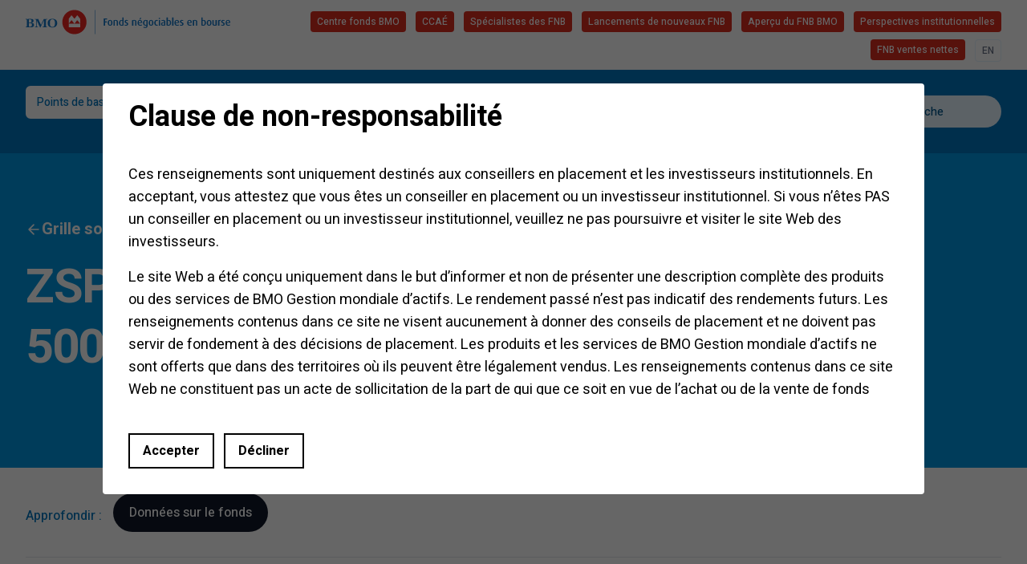

--- FILE ---
content_type: text/html; charset=UTF-8
request_url: https://www.bmoetfs.ca/fr/etfs/zsp-finb-bmo-s-p-500
body_size: 24251
content:
<!doctype html>
<html lang="fr-CA">
  <head>
    <meta charset="utf-8">
    <meta name="viewport" content="width=device-width, initial-scale=1">
    <link rel="icon" type="image/svg+xml" href="/favicon.svg">

        <link rel="preconnect" href="https://fonts.googleapis.com">
    <link rel="preconnect" href="https://fonts.gstatic.com" crossorigin>
    <link href="https://fonts.googleapis.com/css2?family=Heebo:wght@400;500;700;800&display=swap" rel="stylesheet">

        <link rel="stylesheet" href="/_dist/main.css?hash=7dcf0162146e805fa6685892fde00620">

            <script>
      window.SENTRY_DSN = "https://04d6707d92f24eaf95b79a2d1a4efc52@sentry.kor.systems/12";
      window.ALGOLIA_APP_ID = "ZW8MIF1HFZ";
      window.ALGOLIA_SEARCH_API_KEY = "1104786ff720f5e5f4cba90fe4b48dc1";
      window.ALGOLIA_INDEX_NAME = "prod_ETFDASHBOARD";
      window.SITE_ID = "2";
      window.CHEVRON = `<svg class="chevron w-4 h-4" xmlns="http://www.w3.org/2000/svg" fill="none" viewBox="0 0 16 17" aria-hidden>
  <g clip-path="url(#xcgtrneqwm-a)">
    <path stroke="currentColor" stroke-linecap="round" stroke-linejoin="round" d="m6 3.167 5 5-5 5"></path>
  </g>
  <defs>
    <clipPath id="xcgtrneqwm-a">
      <path fill="#fff" d="M0 .167h16v16H0z"></path>
    </clipPath>
  </defs>
</svg>
`;
      window.PREV = "Précédent";
      window.NEXT = "Suivant";
      window.NO_RESULTS = "Aucun résultat";
      window.RESULT = "Résultat";
      window.RESULTS = "Résultats";
      window.FUND_DETAILS = "Détails du fonds";
      window.ETF_QUICK_LINKS = [{"url":"https:\/\/www.bmogam.com\/ca-fr\/produits\/des-fond-negocies-en-bourse\/{bmoGamSlug}#overview","title":"Donn\u00e9es sur le fonds"}];
    </script>
    <script defer src="/_dist/main.js?hash=7dcf0162146e805fa6685892fde00620"></script>

        
        
        
        
            <script>
			window.dataLayer = window.dataLayer || [];
			(function(w,d,s,l,i){w[l]=w[l]||[];w[l].push({'gtm.start':
				new Date().getTime(),event:'gtm.js'});var f=d.getElementsByTagName(s)[0],
				j=d.createElement(s),dl=l!='dataLayer'?'&l='+l:'';j.async=true;j.src=
				'https://www.googletagmanager.com/gtm.js?id='+i+dl;f.parentNode.insertBefore(j,f);
			})(window,document,'script','dataLayer','GTM-565QTJ');
    </script>
    

          <!-- OneTrust Cookies Consent Notice start for bmoetfs.ca -->
      <script src="https://cdn.cookielaw.org/scripttemplates/otSDKStub.js" data-document-language="true" type="text/javascript" charset="UTF-8" data-domain-script="b5842ab7-54b8-4de7-be11-be7a33c871e6" ></script>
      <script type="text/javascript">
        function OptanonWrapper() { OneTrust.changeLanguage('fr-CA') }
      </script>
      <!-- OneTrust Cookies Consent Notice end for bmoetfs.ca -->
      <title>Tableau de bord des FNB | ZSP - FINB BMO S&amp;P 500</title>
<script>dataLayer = [];
(function(w,d,s,l,i){w[l]=w[l]||[];w[l].push({'gtm.start':
new Date().getTime(),event:'gtm.js'});var f=d.getElementsByTagName(s)[0],
j=d.createElement(s),dl=l!='dataLayer'?'&l='+l:'';j.async=true;j.src=
'https://www.googletagmanager.com/gtm.js?id='+i+dl;f.parentNode.insertBefore(j,f);
})(window,document,'script','dataLayer','GTM-MX4F5F2');
</script><meta name="generator" content="SEOmatic">
<meta name="referrer" content="no-referrer-when-downgrade">
<meta name="robots" content="all">
<meta content="fr_CA" property="og:locale">
<meta content="en_CA" property="og:locale:alternate">
<meta content="Tableau de bord des FNB" property="og:site_name">
<meta content="website" property="og:type">
<meta content="https://www.bmoetfs.ca/fr/etfs/zsp-finb-bmo-s-p-500" property="og:url">
<meta content="ZSP - FINB BMO S&amp;P 500" property="og:title">
<meta name="twitter:card" content="summary_large_image">
<meta name="twitter:creator" content="@">
<meta name="twitter:title" content="ZSP - FINB BMO S&amp;P 500">
<link href="https://www.bmoetfs.ca/fr/etfs/zsp-finb-bmo-s-p-500" rel="canonical">
<link href="https://www.bmoetfs.ca/fr" rel="home">
<link href="https://www.bmoetfs.ca/fr/etfs/zsp-finb-bmo-s-p-500" rel="alternate" hreflang="fr-ca">
<link href="https://www.bmoetfs.ca/etfs/zsp-bmo-s-p-500-index-etf" rel="alternate" hreflang="x-default">
<link href="https://www.bmoetfs.ca/etfs/zsp-bmo-s-p-500-index-etf" rel="alternate" hreflang="en-ca"></head>
  <body><noscript><iframe src="https://www.googletagmanager.com/ns.html?id=GTM-MX4F5F2"
height="0" width="0" style="display:none;visibility:hidden"></iframe></noscript>

		          <noscript><iframe src="https://www.googletagmanager.com/ns.html?id=GTM-565QTJ"
      height="0" width="0" style="display:none;visibility:hidden"></iframe></noscript>
    
    <div class="container">
  <a href="#main" class="skip-link">
    Passer au contenu principal
  </a>
</div>

    



<header class="header">

        <div class="header__utility">
      <div class="container">
        <nav class="bleed-right relative">
          <ul class="header__utility-links">
                        <li class="header__logo">
              <a style="color:#1477c6" href="https://www.bmoetfs.ca/fr/">
                <svg xmlns="http://www.w3.org/2000/svg" style="height: 35px; width: 255px;" xml:space="preserve" viewBox="34.02 23.62 811.47 96.17" aria-label="Tableau de bord des FNB BMO">
  <path style="fill:currentColor;fill-opacity:1;fill-rule:nonzero;stroke:none" d="M2615.54 617.66v-64.273h56.85V527.43h-56.85v-96.094h-39.24v212.59h103.2V617.66h-63.96M2766.65 577.797c-24.41 0-32.76-27.5-32.76-62.418 0-34.91 8.35-62.41 32.76-62.41 24.4 0 32.75 27.5 32.75 62.41 0 34.609-8.35 62.418-32.75 62.418zm0-149.859c-47.28 0-70.45 36.457-70.45 86.828 0 50.058 23.17 86.515 70.45 86.515 47.27 0 70.44-36.457 70.44-86.515 0-50.371-23.17-86.828-70.44-86.828M2962.55 431.336v114.019c0 21.625-8.65 32.133-31.83 32.133-9.27 0-17.3-1.234-24.41-4.324V431.336h-37.7v157.586c17.31 7.414 38.94 12.051 62.11 12.051 48.51 0 69.52-20.395 69.52-55.926V431.336h-37.69M3130.03 575.945c-5.56 1.543-11.12 2.473-17.61 2.473-31.83 0-43.26-28.43-43.26-63.652 0-37.696 12.05-62.422 41.09-62.422 8.96 0 15.15.937 19.78 3.398zm-21.32-148.007c-49.13 0-76.94 31.828-76.94 84.042 0 49.75 26.27 88.067 73.85 88.067 8.96 0 16.38-1.238 24.41-3.402v77.25h37.39V439.988c-13.29-7.41-34.61-12.05-58.71-12.05M3242.51 427.938c-17.61 0-36.77 4.941-48.2 12.05l10.5 23.489c10.51-6.497 22.56-9.582 33.38-9.582 16.68 0 27.19 10.195 27.19 23.488 0 34.597-67.05 21.621-67.05 75.39 0 28.422 23.48 48.508 54.69 48.508 18.54 0 33.68-4.015 46.35-12.051l-9.58-21.32c-8.96 5.563-19.78 9.274-29.66 9.274-16.38 0-24.72-9.582-24.72-21.942 0-32.754 68.59-20.703 68.59-75.398 0-28.731-24.1-51.906-61.49-51.906M3513.19 431.336v114.019c0 21.625-8.65 32.133-31.82 32.133-9.28 0-17.31-1.234-24.42-4.324V431.336h-37.69v157.586c17.3 7.414 38.93 12.051 62.11 12.051 48.5 0 69.52-20.395 69.52-55.926V431.336h-37.7M3660.59 615.805h-21.32l22.24 43.57c4.95 3.703 12.05 5.246 19.16 5.246 7.11 0 13.91-2.16 17.31-7.101zm-7.73-37.082c-23.79 0-35.84-22.551-35.84-55.305v-3.398l68.6 10.816c-.32 30.277-10.2 47.887-32.76 47.887zm-33.68-77.864c2.78-29.043 19.16-46.347 46.66-46.347 15.14 0 31.51 4.324 41.09 9.578l8.97-24.102c-13.6-7.109-34.3-12.05-55.31-12.05-50.37 0-78.18 34.914-78.18 87.14 0 52.215 26.57 86.203 71.69 86.203 43.25 0 67.67-28.426 67.67-80.336v-4.949l-102.59-15.137M3845.37 575.324c-4.94 2.473-12.05 3.707-19.47 3.707-28.73 0-41.4-24.715-41.4-65.195 0-39.551 12.05-60.867 39.55-60.867 8.34 0 16.07 2.168 21.32 5.254zm-31.83-213.508c-21.94 0-43.57 4.942-56.54 12.051l9.88 24.715c10.2-5.555 25.35-9.578 40.17-9.578 27.81 0 38.32 15.762 38.32 38.32v9.266c-6.49-3.711-16.99-6.18-31.21-6.18-40.78 0-67.05 31.211-67.05 81.57 0 55 28.74 89.301 81.57 89.301 20.39 0 41.1-4.945 54.07-12.051V431.035c0-44.805-26.26-69.219-69.21-69.219M3984.74 577.797c-24.42 0-32.76-27.5-32.76-62.418 0-34.91 8.34-62.41 32.76-62.41 24.4 0 32.75 27.5 32.75 62.41 0 34.609-8.35 62.418-32.75 62.418zm0-149.859c-47.28 0-70.45 36.457-70.45 86.828 0 50.058 23.17 86.515 70.45 86.515 47.27 0 70.45-36.457 70.45-86.515 0-50.371-23.18-86.828-70.45-86.828M4148.19 427.938c-40.48 0-67.66 34.296-67.66 86.828 0 52.527 27.5 86.515 67.66 86.515 16.38 0 30.29-4.015 39.87-11.433l-8.34-21.321c-5.87 4.328-14.84 7.106-23.8 7.106-22.86 0-36.77-24.41-36.77-60.254 0-35.535 13.91-60.242 36.77-60.242 8.96 0 17.3 2.773 23.17 7.097l8.97-22.859c-9.58-7.422-23.49-11.437-39.87-11.437M4214.63 431.336v166.551h37.7V431.336Zm18.86 194.973c-11.44 0-21.02 8.343-21.02 18.851 0 10.504 9.58 19.156 21.02 19.156 11.42 0 21-8.652 21-19.156 0-10.508-9.58-18.851-21-18.851M4375 521.563c-37.08-4.024-57.47-15.137-57.47-40.782 0-20.402 12.05-31.523 34.91-31.523 8.65 0 17.31 1.855 22.56 4.637zm-25.03-93.625c-43.88 0-67.98 17.609-67.98 51.601 0 40.793 40.48 55.309 93.01 60.254v8.961c0 19.469-10.81 28.113-31.83 28.113-14.83 0-31.51-4.633-43.25-10.5l-8.35 22.246c15.45 7.11 36.47 12.668 56.24 12.668 38.31 0 62.41-17.304 62.41-57.472V439.988c-13.9-7.109-35.22-12.05-60.25-12.05M4505.71 578.109c-8.03 0-15.76-1.546-21.94-4.636V454.512c4.95-2.168 12.36-3.086 19.16-3.086 29.36 0 41.72 25.644 41.72 64.57 0 39.246-13.61 62.113-38.94 62.113zm-4.64-150.171c-22.24 0-42.32 4.941-54.68 12.05v233.907h37.38v-80.028c8.96 4.324 20.09 6.488 31.52 6.488 40.48 0 66.74-31.519 66.74-81.265 0-55.926-28.73-91.152-80.96-91.152M4613.56 431.336v242.559h37.7V431.336h-37.7M4751.68 578.723c-23.79 0-35.84-22.551-35.84-55.305v-3.398l68.59 10.816c-.31 30.277-10.19 47.887-32.75 47.887zM4718 500.859c2.78-29.043 19.16-46.347 46.66-46.347 15.13 0 31.51 4.324 41.09 9.578l8.97-24.102c-13.61-7.109-34.31-12.05-55.32-12.05-50.37 0-78.17 34.914-78.17 87.14 0 52.215 26.57 86.203 71.68 86.203 43.26 0 67.68-28.426 67.68-80.336v-4.949L4718 500.859M4889.49 427.938c-17.61 0-36.77 4.941-48.2 12.05l10.51 23.489c10.5-6.497 22.56-9.582 33.37-9.582 16.69 0 27.19 10.195 27.19 23.488 0 34.597-67.05 21.621-67.05 75.39 0 28.422 23.48 48.508 54.69 48.508 18.54 0 33.68-4.015 46.35-12.051l-9.58-21.32c-8.96 5.563-19.78 9.274-29.66 9.274-16.38 0-24.72-9.582-24.72-21.942 0-32.754 68.6-20.703 68.6-75.398 0-28.731-24.11-51.906-61.5-51.906M5128.97 578.723c-23.78 0-35.84-22.551-35.84-55.305v-3.398l68.6 10.816c-.31 30.277-10.2 47.887-32.76 47.887zm-33.68-77.864c2.79-29.043 19.16-46.347 46.66-46.347 15.14 0 31.52 4.324 41.1 9.578l8.96-24.102c-13.6-7.109-34.3-12.05-55.31-12.05-50.37 0-78.17 34.914-78.17 87.14 0 52.215 26.57 86.203 71.68 86.203 43.26 0 67.67-28.426 67.67-80.336v-4.949l-102.59-15.137M5321.78 431.336v114.019c0 21.625-8.65 32.133-31.83 32.133-9.27 0-17.29-1.234-24.4-4.324V431.336h-37.7v157.586c17.31 7.414 38.93 12.051 62.1 12.051 48.52 0 69.53-20.395 69.53-55.926V431.336h-37.7M5541.18 578.109c-8.04 0-15.76-1.546-21.94-4.636V454.512c4.94-2.168 12.36-3.086 19.16-3.086 29.35 0 41.71 25.644 41.71 64.57 0 39.246-13.6 62.113-38.93 62.113zm-4.64-150.171c-22.24 0-42.33 4.941-54.68 12.05v233.907h37.38v-80.028c8.96 4.324 20.09 6.488 31.52 6.488 40.47 0 66.74-31.519 66.74-81.265 0-55.926-28.74-91.152-80.96-91.152M5711.75 577.797c-24.42 0-32.76-27.5-32.76-62.418 0-34.91 8.34-62.41 32.76-62.41 24.4 0 32.75 27.5 32.75 62.41 0 34.609-8.35 62.418-32.75 62.418zm0-149.859c-47.28 0-70.45 36.457-70.45 86.828 0 50.058 23.17 86.515 70.45 86.515 47.27 0 70.45-36.457 70.45-86.515 0-50.371-23.18-86.828-70.45-86.828M5877.06 427.938c-43.88 0-66.43 17.304-66.43 56.542v113.407h37.7V483.242c0-19.453 9.58-29.961 29.36-29.961 8.65 0 18.53 1.543 24.4 4.629v139.977h37.7V440.605c-14.21-7.109-38.93-12.667-62.73-12.667M6051.65 573.164c-4.94 2.16-11.12 3.399-16.99 3.399-6.8 0-13.6-1.239-17.92-3.399V431.336h-37.7V589.23c14.83 7.106 35.53 11.743 62.42 11.743 6.79 0 14.83-.618 17.92-.926l-7.73-26.883M6115.93 427.938c-17.61 0-36.77 4.941-48.21 12.05l10.51 23.489c10.51-6.497 22.56-9.582 33.37-9.582 16.69 0 27.2 10.195 27.2 23.488 0 34.597-67.05 21.621-67.05 75.39 0 28.422 23.47 48.508 54.69 48.508 18.54 0 33.68-4.015 46.34-12.051l-9.58-21.32c-8.95 5.563-19.77 9.274-29.66 9.274-16.37 0-24.71-9.582-24.71-21.942 0-32.754 68.59-20.703 68.59-75.398 0-28.731-24.1-51.906-61.49-51.906M6272.29 578.723c-23.79 0-35.84-22.551-35.84-55.305v-3.398l68.59 10.816c-.31 30.277-10.2 47.887-32.75 47.887zm-33.69-77.864c2.79-29.043 19.16-46.347 46.66-46.347 15.14 0 31.52 4.324 41.1 9.578l8.96-24.102c-13.6-7.109-34.3-12.05-55.31-12.05-50.37 0-78.17 34.914-78.17 87.14 0 52.215 26.57 86.203 71.68 86.203 43.26 0 67.67-28.426 67.67-80.336v-4.949l-102.59-15.137M440.48 455.039c0-39.082-13.605-57.617-60.988-57.617H350.02V506.66h31.418c43.054 0 59.042-14.59 59.042-51.621zm63.458-4.785c0 47.226-38.547 64.316-85.286 65.371v1.777c39.707 3.223 72.403 19.868 72.403 60.024 0 44.726-36.973 53.066-78.301 53.066-49.688 0-108.059-1.308-157.566 0v-15.371c10.417.723 35.867-.703 35.867-13.887v-190.55c0-12.715-26.133-14.493-35.867-14.493v-14.98c47.925 1.25 104.773 0 152.898 0 50.691 0 95.852 17.109 95.852 69.043zM430.41 569.223c0-29.903-13.711-46.508-49.765-46.508H350.02v91.703c3.906.371 16.992.664 20.871.664h10.547c36.792 0 48.972-15.625 48.972-45.859M824.648 381.602c-22.285 0-44.519.273-66.777-.391v15.312c10.137 0 38.215.586 38.215 14.161v176.742h-.781L694.766 377.871h-12.168l-98.047 209.945h-.774V410.684c0-13.926 27.832-14.161 38.391-14.161l.41-15.312c-27.773.898-65.664 1.504-93.027 0v15.312c10.586 0 34.492.86 34.492 14.161V600.98c0 13.067-24.707 14.141-34.492 14.141l-.371 15.371c31.699-1.308 65.625-1.308 97.246 0l84.219-176.586 85.82 176.254c30.469-1.387 64.851-.976 95.265.332v-15.371c-10.082 0-36.64-.703-36.64-14.141V410.684c0-13.575 26.187-14.161 36.64-14.161v-15.312c-22.226.664-44.828.391-67.082.391M1192.14 506.152c0 82.446-50.39 128.735-141.25 128.735-90.956 0-141.742-45.86-141.742-128.735 0-82.988 50.372-129.082 141.742-129.082 91.25 0 141.25 46.094 141.25 129.082zm-66 0c0-47.5-4.72-113.847-75.25-113.847-70.624 0-75.722 66.347-75.722 113.847 0 47.446 5.098 113.364 75.722 113.364 70.15 0 75.25-66.25 75.25-113.364" transform="matrix(.13333 0 0 -.13333 0 143.387)"></path>
  <path style="fill:#ee2722;fill-opacity:1;fill-rule:nonzero;stroke:none" d="M1705.34 898.164c-199.02 0-360.53-161.441-360.53-360.543 0-199.105 161.51-360.473 360.53-360.473 199.18 0 360.59 161.368 360.59 360.473 0 199.102-161.41 360.543-360.59 360.543" transform="matrix(.13333 0 0 -.13333 0 143.387)"></path>
  <path style="fill:#fff;fill-opacity:1;fill-rule:nonzero;stroke:none" d="m1694.37 647.66-62.6 81.602c-2.56 3.359-6.58 5.527-11.12 5.527-4.39 0-8.34-2.031-10.89-5.254l-74.52-93.906V488.457l74.09 94.965a14.385 14.385 0 0 0 11.32 5.488c4.65 0 8.79-2.207 11.43-5.605l62.89-82.27a13.017 13.017 0 0 1 10.41-5.176c4.24 0 8.01 2.032 10.39 5.176l62.89 82.27c2.66 3.398 6.78 5.605 11.43 5.605 4.61 0 8.69-2.148 11.31-5.488l74.08-94.965v147.172l-74.49 93.906a13.859 13.859 0 0 1-10.9 5.254c-4.53 0-8.58-2.168-11.12-5.527l-62.59-81.602c-2.54-3.281-6.53-5.41-11-5.41a13.88 13.88 0 0 0-11.01 5.41zm-159.13-159.203h340.24V380.508h-340.24v107.949" transform="matrix(.13333 0 0 -.13333 0 143.387)"></path>
  <path style="fill:currentColor;fill-opacity:1;fill-rule:nonzero;stroke:none" d="M2328.6 177.148h-14.98l.24.254-.24-.254V898.23h14.98l-.25-.242.25.242V177.148" transform="matrix(.13333 0 0 -.13333 0 143.387)"></path>
</svg>

              </a>
            </li>
                                      <li class="mt-auto mb-auto">
                <a
                  href="https://centrefondsbmo.com/"
                  class="header__utility-link"
                >
                  Centre fonds&nbsp;BMO
                </a>
              </li>
                          <li class="mt-auto mb-auto">
                <a
                  href="https://bmogam.com/ca-fr/produits/certificats-canadiens-d-actions-etrangeres"
                  class="header__utility-link"
                >
                  CCAÉ
                </a>
              </li>
                          <li class="mt-auto mb-auto">
                <a
                  href="https://www.bmoetfs.ca/fr/etf-specialists"
                  class="header__utility-link"
                >
                  Spécialistes des&nbsp;FNB
                </a>
              </li>
                          <li class="mt-auto mb-auto">
                <a
                  href="https://www.bmoetfs.ca/fr/articles/new-bmo-etfs-launch-summary"
                  class="header__utility-link"
                >
                  Lancements de nouveaux FNB
                </a>
              </li>
                          <li class="mt-auto mb-auto">
                <a
                  href="http://fundfacts.bmo.com/EtfFrench/"
                  class="header__utility-link"
                >
                  Aperçu du FNB&nbsp;BMO
                </a>
              </li>
                          <li class="mt-auto mb-auto">
                <a
                  href="https://www.bmoetfs.ca/fr/institutional-insights"
                  class="header__utility-link"
                >
                  Perspectives institutionnelles
                </a>
              </li>
                          <li class="mt-auto mb-auto">
                <a
                  href="https://www.bmoetfs.ca/fr/flows"
                  class="header__utility-link"
                >
                  FNB ventes nettes
                </a>
              </li>
                        <li class="mt-auto mb-auto">
            
                          <a href="https://www.bmoetfs.ca/etfs/zsp-bmo-s-p-500-index-etf" class="header__lang js-external-link-exclude">
                EN
              </a>

                    </li>
          </ul>
        </nav>
      </div>
    </div>
    
  <div class="container">
    <div class="header__inner">
            <div class="relative col-start-4 mb-4 md:hidden">
        <button class="js-toggle-menu-open absolute right-0 md:hidden">
        <svg width="20" height="14" xmlns="http://www.w3.org/2000/svg" fill="currentColor" aria-label="OPEN_MENU">
  <path d="M1 7h18M1 1h18M1 13h18" stroke="currentColor" stroke-width="2" stroke-linecap="round" stroke-linejoin="round"></path>
</svg>

        </button>

        <button class="js-toggle-menu-close absolute right-0 hidden">
        <svg width="14" height="14" xmlns="http://www.w3.org/2000/svg" fill="none" aria-label="CLOSE_MENU">
  <path d="M13 1 1 13M1 1l12 12" stroke="currentColor" stroke-width="2" stroke-linecap="round" stroke-linejoin="round"></path>
</svg>

        </button>
      </div>
      <div class="header__mobile-menu js-mobile-menu">
        <form class="header__form mb-4 md:hidden " action="https://www.bmoetfs.ca/fr/results">
          <input class="header__search-bar" name="q" type="search" placeholder='Recherche'>
          <button class="absolute z-10 top-[.65rem] left-4" type="submit">
            <svg width="18" height="18" xmlns="http://www.w3.org/2000/svg" viewBox="0 0 18 18" fill="none" aria-label="Soumettre la recherche en cliquant sur…">
  <path d="M16.5 16.5L12.875 12.875M14.8333 8.16667C14.8333 11.8486 11.8486 14.8333 8.16667 14.8333C4.48477 14.8333 1.5 11.8486 1.5 8.16667C1.5 4.48477 4.48477 1.5 8.16667 1.5C11.8486 1.5 14.8333 4.48477 14.8333 8.16667Z" stroke="#00568C" stroke-width="1.67" stroke-linecap="round" stroke-linejoin="round"></path>
</svg>

          </button>
        </form>
        <hr class=" w-[170%] -mx-32"></hr>
        <ul>
                     <li class="my-2">
              <a
                href="https://www.bmoetfs.ca/fr/etf-roadmap"
                class="header__link"
              >
                Grille sommaire des&nbsp;FNB
              </a>
            </li>
            <hr class="js-seperator">
                      <li class="my-2">
              <a
                href="https://www.bmoetfs.ca/fr/trade-ideas-podcasts"
                class="header__link"
              >
                Idées de négociation et balados
              </a>
            </li>
            <hr class="js-seperator">
                      <li class="my-2">
              <a
                href="https://www.bmoetfs.ca/fr/news"
                class="header__link"
              >
                Actualités
              </a>
            </li>
            <hr class="js-seperator">
                      <li class="my-2">
              <a
                href="https://www.bmoetfs.ca/fr/strategy-insights"
                class="header__link"
              >
                Stratégie et perspectives
              </a>
            </li>
            <hr class="js-seperator">
                      <li class="my-2">
              <a
                href="https://www.bmoetfs.ca/fr/education"
                class="header__link"
              >
                Éducation
              </a>
            </li>
            <hr class="js-seperator">
                      <li class="my-2">
              <a
                href="https://bmogam.com/ca-fr/produits/des-fonds-negocies-en-bourse/trouvez-un-fnb"
                class="header__link"
              >
                Centre des&nbsp;FNB
              </a>
            </li>
            <hr class="js-seperator">
                      <li class="my-2">
              <a
                href="https://www.bmogam.com/ca-fr/conseillers/outils-et-ressources/"
                class="header__link"
              >
                Outils FNB
              </a>
            </li>
            <hr class="js-seperator">
                      <li class="my-2">
              <a
                href="https://www.bmoetfs.ca/fr/articles/this-week-in-etfs"
                class="header__link"
              >
                Le point sur les FNB en <span class="numbers">2</span>&nbsp;minutes
              </a>
            </li>
            <hr class="js-seperator">
                      <li class="header__links-basispoint ">
              <a
                href="/the-basis-point"
                class="header__link"
              >
                Points de base
              </a>
            </li>
        </ul>
      </div>

                  <nav class="header__nav">
        <a
          href="/the-basis-point"
          class="header__link header__link-basispoint"
        >
          Points de base
        </a>
        <ul class="header__links md:flex-wrap lg:flex-row">
                      <li>
              <a
                href="https://www.bmoetfs.ca/fr/etf-roadmap"
                class="header__link border-r border-sky-600"
              >
                Grille sommaire des&nbsp;FNB
              </a>
            </li>
                      <li>
              <a
                href="https://www.bmoetfs.ca/fr/trade-ideas-podcasts"
                class="header__link border-r border-sky-600"
              >
                Idées de négociation et balados
              </a>
            </li>
                      <li>
              <a
                href="https://www.bmoetfs.ca/fr/news"
                class="header__link border-r border-sky-600"
              >
                Actualités
              </a>
            </li>
                      <li>
              <a
                href="https://www.bmoetfs.ca/fr/strategy-insights"
                class="header__link border-r border-sky-600"
              >
                Stratégie et perspectives
              </a>
            </li>
                      <li>
              <a
                href="https://www.bmoetfs.ca/fr/education"
                class="header__link border-r border-sky-600"
              >
                Éducation
              </a>
            </li>
                      <li>
              <a
                href="https://bmogam.com/ca-fr/produits/des-fonds-negocies-en-bourse/trouvez-un-fnb"
                class="header__link border-r border-sky-600"
              >
                Centre des&nbsp;FNB
              </a>
            </li>
                      <li>
              <a
                href="https://www.bmogam.com/ca-fr/conseillers/outils-et-ressources/"
                class="header__link border-r border-sky-600"
              >
                Outils FNB
              </a>
            </li>
                      <li>
              <a
                href="https://www.bmoetfs.ca/fr/articles/this-week-in-etfs"
                class="header__link "
              >
                Le point sur les FNB en <span class="numbers">2</span>&nbsp;minutes
              </a>
            </li>
                  </ul>
      </nav>
      
            <form class="header__form hidden md:block" action="https://www.bmoetfs.ca/fr/results">
        <input class="header__search-bar" name="q" type="search" placeholder='Recherche'>

        <button class="absolute z-10 top-[.65rem] left-4" type="submit">
          <svg width="18" height="18" xmlns="http://www.w3.org/2000/svg" viewBox="0 0 18 18" fill="none" aria-label="Soumettre la recherche en cliquant sur…">
  <path d="M16.5 16.5L12.875 12.875M14.8333 8.16667C14.8333 11.8486 11.8486 14.8333 8.16667 14.8333C4.48477 14.8333 1.5 11.8486 1.5 8.16667C1.5 4.48477 4.48477 1.5 8.16667 1.5C11.8486 1.5 14.8333 4.48477 14.8333 8.16667Z" stroke="#00568C" stroke-width="1.67" stroke-linecap="round" stroke-linejoin="round"></path>
</svg>

        </button>
      </form>
      
    </div>
  </div>
</header>

    <main id="main">
        



<section class="hero   ">
      <div class="container">
      <div class="hero__inner-overlay py-20">
      <div>
                  <a href="/fr/etf-roadmap" class="hero__back">
            <svg class="rotate-180 mt-auto mb-auto" width="20" height="20" xmlns="http://www.w3.org/2000/svg" viewBox="0 0 20 20" fill="none">
  <path d="M4.16663 10.0001H15.8333M15.8333 10.0001L9.99996 4.16675M15.8333 10.0001L9.99996 15.8334" stroke="currentColor" stroke-width="1.67" stroke-linecap="round" stroke-linejoin="round"></path>
</svg>
 Grille sommaire des FNB
          </a>
        
                          <h1 class="hero__headline">
            ZSP - FINB BMO S&amp;P 500
          </h1>
        
          
                </div>

              </div>
    </div>
  </div>

            
</section>

  
  



<section class="quick-links ">
  <div class="container">
    <div class="quick-links__list js-button-container">
          <div class="quick-links__intro">
        Approfondir :
      </div>

              <div class="quick-links__item">
          <div>
            



  <a class="button button--primary " href="https://www.bmogam.com/ca-fr/produits/des-fond-negocies-en-bourse/finb-bmo-sp-500-zsp/#overview" >
    <span class="relative">
      Données sur le&nbsp;fonds
          </span>
  </a>
          </div>
        </div>
                  </div>
  </div>
</section>

      


<section class="mt-12 mb-16 md:mt-16 md:mb-24">
  <div class="container grid grid-cols-1 gap-y-8 lg:gap-y-12 lg:gap-x-8 lg:grid-cols-3">
          
      
      
      
      
              
        
        
              
            
      
            
                        <div class="col-start-1 col-span-1">
                    <div class="col-span-2">
            


  <div class="section-header section-header--border">
    <div>
      <div class="flex gap-3 items-end">
        <h2 class="headline-5 font-bold" >
          Stratégie et perspectives connexes
        </h2>

        <svg class="w-[30px] lg:mb-[6px] lg:w-[54px]" width="54" height="25" xmlns="http://www.w3.org/2000/svg" viewBox="0 0 54 25" fill="none" aria-hidden="true">
  <path d="M16.3699 0.897539C29.0001 1.14439 40.1714 8.43342 49.1367 16.6857C49.5975 17.1098 50.0951 17.5152 50.5677 17.9165C50.485 16.6237 49.0547 6.31242 50.7339 6.03041C51.7153 5.86561 51.8765 7.20261 51.9502 7.73699C52.4812 11.6011 52.8537 15.1246 53.074 19.0294C53.2402 21.9689 50.7415 22.6102 48.2053 23.1404C44.3333 23.9499 43.8926 23.7982 39.8489 24.4933C39.1824 24.6078 38.5103 24.7767 37.8549 24.8181C37.0841 24.8663 36.0783 24.6098 36.0005 23.7465C35.9122 22.7681 36.7282 22.373 37.5629 22.2723C37.7374 22.2516 37.9112 22.2247 38.0842 22.1937C39.9851 21.8524 48.8726 20.7498 48.8163 20.1072C48.7975 19.8907 48.655 19.7079 48.5167 19.5397C44.5272 14.6847 39.2435 10.9102 33.7958 7.81697C30.1302 5.73528 26.1192 4.25624 21.9754 3.44466C18.6455 2.79237 15.2023 2.59171 11.83 3.02404C8.21368 3.48741 5.24866 4.85544 2.02856 6.45653C0.174901 7.37843 0.608603 4.86924 1.49477 4.10662C2.46852 3.26815 3.86137 2.97302 5.05405 2.58275C8.82809 1.34987 12.6237 0.824449 16.3699 0.897539Z" fill="currentColor"></path>
</svg>

      </div>

          </div>


      </div>
            </div>

          
                    
                                
          


<div class=" ">
            




<article class="strategy-insights-card js-nested-link js-tag-hover">
    <div class="strategy-insights-card__copy">
        <a href="https://urldefense.com/v3/__https:/thehub.bmosalessupport.com/system/files/bmo_etfs_-_faq_tax_season_fr.pdf__;!!O9lNpA!nsXg1zxmTrOREUlbFezO6Jw6YLrwar29-wz8uY126pnQMHw6MQPjhtAEKur2s61e3l9ydzOtUkD-Yw-kbqvsHur4UdmDJh54Ek8S$" class="strategy-insights-card__link">
          <svg class="w-5 h-5 mr-2.5 mt-1 flex-shrink-0" width="20" height="20" xmlns="http://www.w3.org/2000/svg" viewBox="0 0 20 20" fill="none" aria-label="PDF">
  <path d="M18 0H6C4.9 0 4 0.9 4 2V14C4 15.1 4.9 16 6 16H18C19.1 16 20 15.1 20 14V2C20 0.9 19.1 0 18 0ZM9.5 7.5C9.5 8.33 8.83 9 8 9H7V11H5.5V5H8C8.83 5 9.5 5.67 9.5 6.5V7.5ZM14.5 9.5C14.5 10.33 13.83 11 13 11H10.5V5H13C13.83 5 14.5 5.67 14.5 6.5V9.5ZM18.5 6.5H17V7.5H18.5V9H17V11H15.5V5H18.5V6.5ZM7 7.5H8V6.5H7V7.5ZM2 4H0V18C0 19.1 0.9 20 2 20H16V18H2V4ZM12 9.5H13V6.5H12V9.5Z" fill="currentColor"></path>
</svg>

            <span class="strategy-insights-card__title"> Foire aux questions sur la fiscalité – <span class="numbers">2024</span> À&nbsp;quoi vous attendre pendant la période des impôts </span>
        </a>

        <p class="strategy-insights-card__text">
            
        </p>
    </div>

          <div class="strategy-insights-card__block">
        


<div class="tags">
      <div class="tags__tag tags__tag--primary js-tag">
      <span>
        Perspectives
      </span>
    </div>
      <div class="tags__tag tags__tag--primary js-tag">
      <span>
        Perspectives
      </span>
    </div>
  </div>
      </div>
    </article>
              




<article class="strategy-insights-card js-nested-link js-tag-hover">
    <div class="strategy-insights-card__copy">
        <a href="https://tools.bmogam.com/fr/etf/LargestMostActive" class="strategy-insights-card__link">
          <svg class="w-5 h-5 mr-2.5 mt-1 flex-shrink-0" width="24" height="24" xmlns="http://www.w3.org/2000/svg" data-name="Layer 1" viewBox="0 0 24 24" aria-label="PDF">
  <defs>
    <clipPath id="xoidmvpqlu-a">
      <path d="M14 2H6a2 2 0 0 0-2 2v16a2 2 0 0 0 2 2h12a2 2 0 0 0 2-2V8Zm4 18H6V4h7v5h5Z" fill="none"></path>
    </clipPath>
  </defs>
  <g clip-path="url(#xoidmvpqlu-a)">
    <path d="M0-.17h24.25v8.42H0z" fill="currentColor"></path>
  </g>
  <path d="M21 8.25H3A1.75 1.75 0 0 0 1.25 10v6A1.75 1.75 0 0 0 3 17.75h18A1.75 1.75 0 0 0 22.75 16v-6A1.75 1.75 0 0 0 21 8.25ZM6.91 15.7q0 .3-.24.3h-1c-.15 0-.23-.1-.23-.3v-1.93H4.43v1.93q0 .3-.24.3h-1Q3 16 3 15.7v-5.4q0-.3.24-.3h1q.24 0 .24.3v1.85h1V10.3c0-.2.08-.3.23-.3h1q.24 0 .24.3Zm4.39-4.38c0 .21-.08.31-.24.31h-.84v4.07c0 .2-.07.3-.23.3H9c-.16 0-.23-.1-.23-.3v-4.07H8c-.16 0-.24-.1-.24-.31v-1q0-.3.24-.3h3.1q.24 0 .24.3Zm5.58 4.38c0 .2-.08.3-.23.3h-.91c-.15 0-.23-.1-.23-.3v-2.76l-.84 1.82a.19.19 0 0 1-.17.13c-.08 0-.13 0-.17-.13l-.84-1.82v2.76q0 .3-.24.3h-.9q-.24 0-.24-.3v-5.4q0-.3.24-.3h.87a.28.28 0 0 1 .27.17l1 2.24 1-2.24a.26.26 0 0 1 .27-.17h.87c.15 0 .23.1.23.3Zm4.12 0q0 .3-.24.3h-2.63q-.24 0-.24-.3v-5.4q0-.3.24-.3h1c.15 0 .23.1.23.3v4.07h1.44c.16 0 .24.1.24.31Z" fill="currentColor"></path>
  <g clip-path="url(#xoidmvpqlu-a)">
    <path d="M0 16.83h24.25v8.42H0z" fill="currentColor"></path>
  </g>
</svg>

            <span class="strategy-insights-card__title"> Les plus importants et les plus liquides au Canada </span>
        </a>

        <p class="strategy-insights-card__text">
            
        </p>
    </div>

          <div class="strategy-insights-card__block">
        


<div class="tags">
      <div class="tags__tag tags__tag--primary js-tag">
      <span>
        Perspectives
      </span>
    </div>
  </div>
      </div>
    </article>
              




<article class="strategy-insights-card js-nested-link js-tag-hover">
    <div class="strategy-insights-card__copy">
        <a href="https://www.bmogamhub.com/system/files/bmo_tax-issues_us-investing_brochure_fr.pdf" class="strategy-insights-card__link">
          <svg class="w-5 h-5 mr-2.5 mt-1 flex-shrink-0" width="20" height="20" xmlns="http://www.w3.org/2000/svg" viewBox="0 0 20 20" fill="none" aria-label="PDF">
  <path d="M18 0H6C4.9 0 4 0.9 4 2V14C4 15.1 4.9 16 6 16H18C19.1 16 20 15.1 20 14V2C20 0.9 19.1 0 18 0ZM9.5 7.5C9.5 8.33 8.83 9 8 9H7V11H5.5V5H8C8.83 5 9.5 5.67 9.5 6.5V7.5ZM14.5 9.5C14.5 10.33 13.83 11 13 11H10.5V5H13C13.83 5 14.5 5.67 14.5 6.5V9.5ZM18.5 6.5H17V7.5H18.5V9H17V11H15.5V5H18.5V6.5ZM7 7.5H8V6.5H7V7.5ZM2 4H0V18C0 19.1 0.9 20 2 20H16V18H2V4ZM12 9.5H13V6.5H12V9.5Z" fill="currentColor"></path>
</svg>

            <span class="strategy-insights-card__title"> Le traitement fiscal des placements faits par vos clients aux É.-U. </span>
        </a>

        <p class="strategy-insights-card__text">
            
        </p>
    </div>

          <div class="strategy-insights-card__block">
        


<div class="tags">
      <div class="tags__tag tags__tag--primary js-tag">
      <span>
        Perspectives
      </span>
    </div>
      <div class="tags__tag tags__tag--primary js-tag">
      <span>
        Perspectives
      </span>
    </div>
  </div>
      </div>
    </article>
              




<article class="strategy-insights-card js-nested-link js-tag-hover">
    <div class="strategy-insights-card__copy">
        <a href="https://bmogamhub.com/system/files/bmo_etfs_currency_whitepaper_fr.pdf?file=1&amp;type=node&amp;id=89252" class="strategy-insights-card__link">
          <svg class="w-5 h-5 mr-2.5 mt-1 flex-shrink-0" width="24" height="24" xmlns="http://www.w3.org/2000/svg" data-name="Layer 1" viewBox="0 0 24 24" aria-label="PDF">
  <defs>
    <clipPath id="klyuhzwmig-a">
      <path d="M14 2H6a2 2 0 0 0-2 2v16a2 2 0 0 0 2 2h12a2 2 0 0 0 2-2V8Zm4 18H6V4h7v5h5Z" fill="none"></path>
    </clipPath>
  </defs>
  <g clip-path="url(#klyuhzwmig-a)">
    <path d="M0-.17h24.25v8.42H0z" fill="currentColor"></path>
  </g>
  <path d="M21 8.25H3A1.75 1.75 0 0 0 1.25 10v6A1.75 1.75 0 0 0 3 17.75h18A1.75 1.75 0 0 0 22.75 16v-6A1.75 1.75 0 0 0 21 8.25ZM6.91 15.7q0 .3-.24.3h-1c-.15 0-.23-.1-.23-.3v-1.93H4.43v1.93q0 .3-.24.3h-1Q3 16 3 15.7v-5.4q0-.3.24-.3h1q.24 0 .24.3v1.85h1V10.3c0-.2.08-.3.23-.3h1q.24 0 .24.3Zm4.39-4.38c0 .21-.08.31-.24.31h-.84v4.07c0 .2-.07.3-.23.3H9c-.16 0-.23-.1-.23-.3v-4.07H8c-.16 0-.24-.1-.24-.31v-1q0-.3.24-.3h3.1q.24 0 .24.3Zm5.58 4.38c0 .2-.08.3-.23.3h-.91c-.15 0-.23-.1-.23-.3v-2.76l-.84 1.82a.19.19 0 0 1-.17.13c-.08 0-.13 0-.17-.13l-.84-1.82v2.76q0 .3-.24.3h-.9q-.24 0-.24-.3v-5.4q0-.3.24-.3h.87a.28.28 0 0 1 .27.17l1 2.24 1-2.24a.26.26 0 0 1 .27-.17h.87c.15 0 .23.1.23.3Zm4.12 0q0 .3-.24.3h-2.63q-.24 0-.24-.3v-5.4q0-.3.24-.3h1c.15 0 .23.1.23.3v4.07h1.44c.16 0 .24.1.24.31Z" fill="currentColor"></path>
  <g clip-path="url(#klyuhzwmig-a)">
    <path d="M0 16.83h24.25v8.42H0z" fill="currentColor"></path>
  </g>
</svg>

            <span class="strategy-insights-card__title"> Comprendre l’incidence des devises </span>
        </a>

        <p class="strategy-insights-card__text">
            
        </p>
    </div>

          <div class="strategy-insights-card__block">
        


<div class="tags">
      <div class="tags__tag tags__tag--primary js-tag">
      <span>
        Perspectives
      </span>
    </div>
  </div>
      </div>
    </article>
              




<article class="strategy-insights-card js-nested-link js-tag-hover">
    <div class="strategy-insights-card__copy">
        <a href="https://thehub.bmosalessupport.com/system/files/all-in-one_core_etfs_bmo_asset_allocation_etfs_fr.pdf" class="strategy-insights-card__link">
          <svg class="w-5 h-5 mr-2.5 mt-1 flex-shrink-0" width="20" height="20" xmlns="http://www.w3.org/2000/svg" viewBox="0 0 20 20" fill="none" aria-label="PDF">
  <path d="M18 0H6C4.9 0 4 0.9 4 2V14C4 15.1 4.9 16 6 16H18C19.1 16 20 15.1 20 14V2C20 0.9 19.1 0 18 0ZM9.5 7.5C9.5 8.33 8.83 9 8 9H7V11H5.5V5H8C8.83 5 9.5 5.67 9.5 6.5V7.5ZM14.5 9.5C14.5 10.33 13.83 11 13 11H10.5V5H13C13.83 5 14.5 5.67 14.5 6.5V9.5ZM18.5 6.5H17V7.5H18.5V9H17V11H15.5V5H18.5V6.5ZM7 7.5H8V6.5H7V7.5ZM2 4H0V18C0 19.1 0.9 20 2 20H16V18H2V4ZM12 9.5H13V6.5H12V9.5Z" fill="currentColor"></path>
</svg>

            <span class="strategy-insights-card__title"> FNB de répartition d’actifs de&nbsp;BMO </span>
        </a>

        <p class="strategy-insights-card__text">
            Solutions de portefeuille tout-en-un
        </p>
    </div>

          <div class="strategy-insights-card__block">
        


<div class="tags">
      <div class="tags__tag tags__tag--primary js-tag">
      <span>
        Perspectives sur les produits
      </span>
    </div>
  </div>
      </div>
    </article>
              




<article class="strategy-insights-card js-nested-link js-tag-hover">
    <div class="strategy-insights-card__copy">
        <a href="https://assets.bmoetfs.ca/documents/we-know-etfs_french_2024.pdf" class="strategy-insights-card__link">
          <svg class="w-5 h-5 mr-2.5 mt-1 flex-shrink-0" width="20" height="20" xmlns="http://www.w3.org/2000/svg" viewBox="0 0 20 20" fill="none" aria-label="PDF">
  <path d="M18 0H6C4.9 0 4 0.9 4 2V14C4 15.1 4.9 16 6 16H18C19.1 16 20 15.1 20 14V2C20 0.9 19.1 0 18 0ZM9.5 7.5C9.5 8.33 8.83 9 8 9H7V11H5.5V5H8C8.83 5 9.5 5.67 9.5 6.5V7.5ZM14.5 9.5C14.5 10.33 13.83 11 13 11H10.5V5H13C13.83 5 14.5 5.67 14.5 6.5V9.5ZM18.5 6.5H17V7.5H18.5V9H17V11H15.5V5H18.5V6.5ZM7 7.5H8V6.5H7V7.5ZM2 4H0V18C0 19.1 0.9 20 2 20H16V18H2V4ZM12 9.5H13V6.5H12V9.5Z" fill="currentColor"></path>
</svg>

            <span class="strategy-insights-card__title"> Nous connaissons les&nbsp;FNB </span>
        </a>

        <p class="strategy-insights-card__text">
            
        </p>
    </div>

          <div class="strategy-insights-card__block">
        


<div class="tags">
      <div class="tags__tag tags__tag--warning js-tag">
      <span>
        Guides
      </span>
    </div>
  </div>
      </div>
    </article>
              




<article class="strategy-insights-card js-nested-link js-tag-hover">
    <div class="strategy-insights-card__copy">
        <a href="https://www.spglobal.com/spdji/en/documents/methodologies/methodology-sp-us-indices.pdf" class="strategy-insights-card__link">
          <svg class="w-5 h-5 mr-2.5 mt-1 flex-shrink-0" width="24" height="24" xmlns="http://www.w3.org/2000/svg" data-name="Layer 1" viewBox="0 0 24 24" aria-label="PDF">
  <defs>
    <clipPath id="omgvgkrsml-a">
      <path d="M14 2H6a2 2 0 0 0-2 2v16a2 2 0 0 0 2 2h12a2 2 0 0 0 2-2V8Zm4 18H6V4h7v5h5Z" fill="none"></path>
    </clipPath>
  </defs>
  <g clip-path="url(#omgvgkrsml-a)">
    <path d="M0-.17h24.25v8.42H0z" fill="currentColor"></path>
  </g>
  <path d="M21 8.25H3A1.75 1.75 0 0 0 1.25 10v6A1.75 1.75 0 0 0 3 17.75h18A1.75 1.75 0 0 0 22.75 16v-6A1.75 1.75 0 0 0 21 8.25ZM6.91 15.7q0 .3-.24.3h-1c-.15 0-.23-.1-.23-.3v-1.93H4.43v1.93q0 .3-.24.3h-1Q3 16 3 15.7v-5.4q0-.3.24-.3h1q.24 0 .24.3v1.85h1V10.3c0-.2.08-.3.23-.3h1q.24 0 .24.3Zm4.39-4.38c0 .21-.08.31-.24.31h-.84v4.07c0 .2-.07.3-.23.3H9c-.16 0-.23-.1-.23-.3v-4.07H8c-.16 0-.24-.1-.24-.31v-1q0-.3.24-.3h3.1q.24 0 .24.3Zm5.58 4.38c0 .2-.08.3-.23.3h-.91c-.15 0-.23-.1-.23-.3v-2.76l-.84 1.82a.19.19 0 0 1-.17.13c-.08 0-.13 0-.17-.13l-.84-1.82v2.76q0 .3-.24.3h-.9q-.24 0-.24-.3v-5.4q0-.3.24-.3h.87a.28.28 0 0 1 .27.17l1 2.24 1-2.24a.26.26 0 0 1 .27-.17h.87c.15 0 .23.1.23.3Zm4.12 0q0 .3-.24.3h-2.63q-.24 0-.24-.3v-5.4q0-.3.24-.3h1c.15 0 .23.1.23.3v4.07h1.44c.16 0 .24.1.24.31Z" fill="currentColor"></path>
  <g clip-path="url(#omgvgkrsml-a)">
    <path d="M0 16.83h24.25v8.42H0z" fill="currentColor"></path>
  </g>
</svg>

            <span class="strategy-insights-card__title"> ZSP – Méthodologie de l’indice composé S&P/500 (en anglais seulement) </span>
        </a>

        <p class="strategy-insights-card__text">
            
        </p>
    </div>

          <div class="strategy-insights-card__block">
        


<div class="tags">
      <div class="tags__tag tags__tag--purple js-tag">
      <span>
        Méthodologies
      </span>
    </div>
  </div>
      </div>
    </article>
              




<article class="strategy-insights-card js-nested-link js-tag-hover">
    <div class="strategy-insights-card__copy">
        <a href="https://www.spglobal.com/spdji/en/documents/methodologies/methodology-sp-tsx-canadian-indices.pdf" class="strategy-insights-card__link">
          <svg class="w-5 h-5 mr-2.5 mt-1 flex-shrink-0" width="24" height="24" xmlns="http://www.w3.org/2000/svg" data-name="Layer 1" viewBox="0 0 24 24" aria-label="PDF">
  <defs>
    <clipPath id="fjczjcwvfl-a">
      <path d="M14 2H6a2 2 0 0 0-2 2v16a2 2 0 0 0 2 2h12a2 2 0 0 0 2-2V8Zm4 18H6V4h7v5h5Z" fill="none"></path>
    </clipPath>
  </defs>
  <g clip-path="url(#fjczjcwvfl-a)">
    <path d="M0-.17h24.25v8.42H0z" fill="currentColor"></path>
  </g>
  <path d="M21 8.25H3A1.75 1.75 0 0 0 1.25 10v6A1.75 1.75 0 0 0 3 17.75h18A1.75 1.75 0 0 0 22.75 16v-6A1.75 1.75 0 0 0 21 8.25ZM6.91 15.7q0 .3-.24.3h-1c-.15 0-.23-.1-.23-.3v-1.93H4.43v1.93q0 .3-.24.3h-1Q3 16 3 15.7v-5.4q0-.3.24-.3h1q.24 0 .24.3v1.85h1V10.3c0-.2.08-.3.23-.3h1q.24 0 .24.3Zm4.39-4.38c0 .21-.08.31-.24.31h-.84v4.07c0 .2-.07.3-.23.3H9c-.16 0-.23-.1-.23-.3v-4.07H8c-.16 0-.24-.1-.24-.31v-1q0-.3.24-.3h3.1q.24 0 .24.3Zm5.58 4.38c0 .2-.08.3-.23.3h-.91c-.15 0-.23-.1-.23-.3v-2.76l-.84 1.82a.19.19 0 0 1-.17.13c-.08 0-.13 0-.17-.13l-.84-1.82v2.76q0 .3-.24.3h-.9q-.24 0-.24-.3v-5.4q0-.3.24-.3h.87a.28.28 0 0 1 .27.17l1 2.24 1-2.24a.26.26 0 0 1 .27-.17h.87c.15 0 .23.1.23.3Zm4.12 0q0 .3-.24.3h-2.63q-.24 0-.24-.3v-5.4q0-.3.24-.3h1c.15 0 .23.1.23.3v4.07h1.44c.16 0 .24.1.24.31Z" fill="currentColor"></path>
  <g clip-path="url(#fjczjcwvfl-a)">
    <path d="M0 16.83h24.25v8.42H0z" fill="currentColor"></path>
  </g>
</svg>

            <span class="strategy-insights-card__title"> ZCN – Méthodologie de l’indice composé S&P/TSX (en anglais seulement) </span>
        </a>

        <p class="strategy-insights-card__text">
            
        </p>
    </div>

          <div class="strategy-insights-card__block">
        


<div class="tags">
      <div class="tags__tag tags__tag--purple js-tag">
      <span>
        Méthodologies
      </span>
    </div>
  </div>
      </div>
    </article>
      </div>
        </div>
                
      
      
      
      
              
        
        
              
            
      
            
                        <div class="col-span-2">
                    <div class="col-span-2">
            


  <div class="section-header section-header--border">
    <div>
      <div class="flex gap-3 items-end">
        <h2 class="headline-5 font-bold" >
          Idées d’opérations et balados connexes
        </h2>

        <svg class="w-[30px] lg:mb-[6px] lg:w-[54px]" width="54" height="25" xmlns="http://www.w3.org/2000/svg" viewBox="0 0 54 25" fill="none" aria-hidden="true">
  <path d="M16.3699 0.897539C29.0001 1.14439 40.1714 8.43342 49.1367 16.6857C49.5975 17.1098 50.0951 17.5152 50.5677 17.9165C50.485 16.6237 49.0547 6.31242 50.7339 6.03041C51.7153 5.86561 51.8765 7.20261 51.9502 7.73699C52.4812 11.6011 52.8537 15.1246 53.074 19.0294C53.2402 21.9689 50.7415 22.6102 48.2053 23.1404C44.3333 23.9499 43.8926 23.7982 39.8489 24.4933C39.1824 24.6078 38.5103 24.7767 37.8549 24.8181C37.0841 24.8663 36.0783 24.6098 36.0005 23.7465C35.9122 22.7681 36.7282 22.373 37.5629 22.2723C37.7374 22.2516 37.9112 22.2247 38.0842 22.1937C39.9851 21.8524 48.8726 20.7498 48.8163 20.1072C48.7975 19.8907 48.655 19.7079 48.5167 19.5397C44.5272 14.6847 39.2435 10.9102 33.7958 7.81697C30.1302 5.73528 26.1192 4.25624 21.9754 3.44466C18.6455 2.79237 15.2023 2.59171 11.83 3.02404C8.21368 3.48741 5.24866 4.85544 2.02856 6.45653C0.174901 7.37843 0.608603 4.86924 1.49477 4.10662C2.46852 3.26815 3.86137 2.97302 5.05405 2.58275C8.82809 1.34987 12.6237 0.824449 16.3699 0.897539Z" fill="currentColor"></path>
</svg>

      </div>

          </div>


      </div>
            </div>

          
                    
                                
          


<div class="js-grid-masonry ">
                    <div class="px-2 py-3">
            


  <article class="card-trade-ideas  js-nested-link js-tag-hover">
    <div class="card-trade-ideas__copy">
      <a href="https://share.vidyard.com/watch/HsqsEnKSCagZZZ1vXZqbKd?" class="card-trade-ideas__link">
        <svg class="card-trade-ideas__svg" width="28" height="28" xmlns="http://www.w3.org/2000/svg" viewBox="0 0 28 28" fill="none" aria-label="PLAY_BUTTON">
  <g filter="url(#afoubrasxr-filter0_d_8838_14930)">
    <path d="M2 13C2 6.37258 7.37258 1 14 1C20.6274 1 26 6.37258 26 13C26 19.6274 20.6274 25 14 25C7.37258 25 2 19.6274 2 13Z" fill="#101828"></path>
    <path d="M11.3335 8.33334L18.6668 13L11.3335 17.6667V8.33334Z" stroke="white" stroke-width="1.67" stroke-linecap="round" stroke-linejoin="round"></path>
  </g>
  <defs>
    <filter id="afoubrasxr-filter0_d_8838_14930" x="0" y="0" width="28" height="28" filterUnits="userSpaceOnUse" color-interpolation-filters="sRGB">
      <feFlood flood-opacity="0" result="BackgroundImageFix"></feFlood>
      <feColorMatrix in="SourceAlpha" type="matrix" values="0 0 0 0 0 0 0 0 0 0 0 0 0 0 0 0 0 0 127 0" result="hardAlpha"></feColorMatrix>
      <feOffset dy="1"></feOffset>
      <feGaussianBlur stdDeviation="1"></feGaussianBlur>
      <feColorMatrix type="matrix" values="0 0 0 0 0.0627451 0 0 0 0 0.0941176 0 0 0 0 0.156863 0 0 0 0.05 0"></feColorMatrix>
      <feBlend mode="normal" in2="BackgroundImageFix" result="effect1_dropShadow_8838_14930"></feBlend>
      <feBlend mode="normal" in="SourceGraphic" in2="effect1_dropShadow_8838_14930" result="shape"></feBlend>
    </filter>
  </defs>
</svg>


        <span class="card-trade-ideas__title">
          À REGARDER : Vidéo animée sur les FNB avec tranche protégée et les FNB à&nbsp;rendement majoré
        </span>
      </a>

      <p class="card-trade-ideas__text">
        
      </p>

          </div>
  </article>
              </div>
                            <div class="px-2 py-3">
            




  <article class="card-podcast card-podcast--col js-nested-link ">
    
    <div class="card-podcast__main js-nested-link js-tag-hover">
      <div class="card-podcast__copy">
        <a href="https://www.bmoetfs.ca/fr/articles/top-5-u-s-equity-etfs-for-earnings-season-exposure" class="card-podcast__link">
        <svg class="card-podcast__html-svg" width="24" height="24" xmlns="http://www.w3.org/2000/svg" data-name="Layer 1" viewBox="0 0 24 24">
  <defs>
    <clipPath id="iyqxjkldnw-a">
      <path d="M14 2H6a2 2 0 0 0-2 2v16a2 2 0 0 0 2 2h12a2 2 0 0 0 2-2V8Zm4 18H6V4h7v5h5Z" fill="none"></path>
    </clipPath>
  </defs>
  <g clip-path="url(#iyqxjkldnw-a)">
    <path d="M0-.17h24.25v8.42H0z" fill="currentColor"></path>
  </g>
  <path d="M21 8.25H3A1.75 1.75 0 0 0 1.25 10v6A1.75 1.75 0 0 0 3 17.75h18A1.75 1.75 0 0 0 22.75 16v-6A1.75 1.75 0 0 0 21 8.25ZM6.91 15.7q0 .3-.24.3h-1c-.15 0-.23-.1-.23-.3v-1.93H4.43v1.93q0 .3-.24.3h-1Q3 16 3 15.7v-5.4q0-.3.24-.3h1q.24 0 .24.3v1.85h1V10.3c0-.2.08-.3.23-.3h1q.24 0 .24.3Zm4.39-4.38c0 .21-.08.31-.24.31h-.84v4.07c0 .2-.07.3-.23.3H9c-.16 0-.23-.1-.23-.3v-4.07H8c-.16 0-.24-.1-.24-.31v-1q0-.3.24-.3h3.1q.24 0 .24.3Zm5.58 4.38c0 .2-.08.3-.23.3h-.91c-.15 0-.23-.1-.23-.3v-2.76l-.84 1.82a.19.19 0 0 1-.17.13c-.08 0-.13 0-.17-.13l-.84-1.82v2.76q0 .3-.24.3h-.9q-.24 0-.24-.3v-5.4q0-.3.24-.3h.87a.28.28 0 0 1 .27.17l1 2.24 1-2.24a.26.26 0 0 1 .27-.17h.87c.15 0 .23.1.23.3Zm4.12 0q0 .3-.24.3h-2.63q-.24 0-.24-.3v-5.4q0-.3.24-.3h1c.15 0 .23.1.23.3v4.07h1.44c.16 0 .24.1.24.31Z" fill="currentColor"></path>
  <g clip-path="url(#iyqxjkldnw-a)">
    <path d="M0 16.83h24.25v8.42H0z" fill="currentColor"></path>
  </g>
</svg>

          <span class="card-podcast__title"> Les cinq meilleures idées en matière de FNB d’actions américaines </span>
        </a>

        <p class="card-podcast__text">
          
        </p>

              <div class="card-podcast__block">
          


<div class="tags">
      <div class="tags__tag tags__tag--chartreuse js-tag">
      <span>
        Stratégie
      </span>
    </div>
  </div>
        </div>
      
        <a href="https://www.bmoetfs.ca/fr/articles/top-5-u-s-equity-etfs-for-earnings-season-exposure" class="card-podcast__link mt-2">
                  </a>
      </div>
    </div>
  </article>
              </div>
                            <div class="px-2 py-3">
            




  <article class="card-podcast card-podcast--col js-nested-link ">
    
    <div class="card-podcast__main js-nested-link js-tag-hover">
      <div class="card-podcast__copy">
        <a href="https://www.bmoetfs.ca/fr/articles/podcast-understanding-long-short-strategies-october-1-2025" class="card-podcast__link">
        <svg class="card-podcast__html-svg" width="24" height="24" xmlns="http://www.w3.org/2000/svg" data-name="Layer 1" viewBox="0 0 24 24">
  <defs>
    <clipPath id="ldqsnqogzk-a">
      <path d="M14 2H6a2 2 0 0 0-2 2v16a2 2 0 0 0 2 2h12a2 2 0 0 0 2-2V8Zm4 18H6V4h7v5h5Z" fill="none"></path>
    </clipPath>
  </defs>
  <g clip-path="url(#ldqsnqogzk-a)">
    <path d="M0-.17h24.25v8.42H0z" fill="currentColor"></path>
  </g>
  <path d="M21 8.25H3A1.75 1.75 0 0 0 1.25 10v6A1.75 1.75 0 0 0 3 17.75h18A1.75 1.75 0 0 0 22.75 16v-6A1.75 1.75 0 0 0 21 8.25ZM6.91 15.7q0 .3-.24.3h-1c-.15 0-.23-.1-.23-.3v-1.93H4.43v1.93q0 .3-.24.3h-1Q3 16 3 15.7v-5.4q0-.3.24-.3h1q.24 0 .24.3v1.85h1V10.3c0-.2.08-.3.23-.3h1q.24 0 .24.3Zm4.39-4.38c0 .21-.08.31-.24.31h-.84v4.07c0 .2-.07.3-.23.3H9c-.16 0-.23-.1-.23-.3v-4.07H8c-.16 0-.24-.1-.24-.31v-1q0-.3.24-.3h3.1q.24 0 .24.3Zm5.58 4.38c0 .2-.08.3-.23.3h-.91c-.15 0-.23-.1-.23-.3v-2.76l-.84 1.82a.19.19 0 0 1-.17.13c-.08 0-.13 0-.17-.13l-.84-1.82v2.76q0 .3-.24.3h-.9q-.24 0-.24-.3v-5.4q0-.3.24-.3h.87a.28.28 0 0 1 .27.17l1 2.24 1-2.24a.26.26 0 0 1 .27-.17h.87c.15 0 .23.1.23.3Zm4.12 0q0 .3-.24.3h-2.63q-.24 0-.24-.3v-5.4q0-.3.24-.3h1c.15 0 .23.1.23.3v4.07h1.44c.16 0 .24.1.24.31Z" fill="currentColor"></path>
  <g clip-path="url(#ldqsnqogzk-a)">
    <path d="M0 16.83h24.25v8.42H0z" fill="currentColor"></path>
  </g>
</svg>

          <span class="card-podcast__title"> Podcast: Understanding Long-Short Strategies - octobre <span class="numbers">1</span>,&nbsp;<span class="numbers">2025</span> </span>
        </a>

        <p class="card-podcast__text">
          What exactly are long-shorts? And how do they differ from traditional ETFs? In this episode, special guest Lu Lin and your host, Erika Toth, delve into the popular alternative strategy, answering frequently asked questions on benefits, portfolio construction, and more. Erika Toth is Director, Institutional &amp;&nbsp;Advisory, Eastern Canada at BMO Global Asset Management (BMO GAM). She is joined on the podcast by Lu Lin, Head of Quantitative Investments at BMO GAM. The episode was recorded live on Wednesday, October <span class="numbers">1</span>,&nbsp;<span class="numbers">2025</span>.
        </p>

              <div class="card-podcast__block">
          


<div class="tags">
      <div class="tags__tag tags__tag--mint js-tag">
      <span>
        Perspectives du pupitre de négociation
      </span>
    </div>
  </div>
        </div>
      
        <a href="https://www.bmoetfs.ca/fr/articles/podcast-understanding-long-short-strategies-october-1-2025" class="card-podcast__link mt-2">
                      <span class="card-podcast__label">
              Écoutez maintenant/en savoir plus
            </span>

            <svg class="w-6 h-6 mt-0.5" width="28" height="28" xmlns="http://www.w3.org/2000/svg" viewBox="0 0 28 28" fill="none" aria-label="Play">
  <g filter="url(#zbjlpbpkqn-filter0_d_8838_14930)">
    <path d="M2 13C2 6.37258 7.37258 1 14 1C20.6274 1 26 6.37258 26 13C26 19.6274 20.6274 25 14 25C7.37258 25 2 19.6274 2 13Z" fill="#101828"></path>
    <path d="M11.3335 8.33334L18.6668 13L11.3335 17.6667V8.33334Z" stroke="white" stroke-width="1.67" stroke-linecap="round" stroke-linejoin="round"></path>
  </g>
  <defs>
    <filter id="zbjlpbpkqn-filter0_d_8838_14930" x="0" y="0" width="28" height="28" filterUnits="userSpaceOnUse" color-interpolation-filters="sRGB">
      <feFlood flood-opacity="0" result="BackgroundImageFix"></feFlood>
      <feColorMatrix in="SourceAlpha" type="matrix" values="0 0 0 0 0 0 0 0 0 0 0 0 0 0 0 0 0 0 127 0" result="hardAlpha"></feColorMatrix>
      <feOffset dy="1"></feOffset>
      <feGaussianBlur stdDeviation="1"></feGaussianBlur>
      <feColorMatrix type="matrix" values="0 0 0 0 0.0627451 0 0 0 0 0.0941176 0 0 0 0 0.156863 0 0 0 0.05 0"></feColorMatrix>
      <feBlend mode="normal" in2="BackgroundImageFix" result="effect1_dropShadow_8838_14930"></feBlend>
      <feBlend mode="normal" in="SourceGraphic" in2="effect1_dropShadow_8838_14930" result="shape"></feBlend>
    </filter>
  </defs>
</svg>

                  </a>
      </div>
    </div>
  </article>
              </div>
                            <div class="px-2 py-3">
            




  <article class="card-podcast card-podcast--col js-nested-link ">
    
    <div class="card-podcast__main js-nested-link js-tag-hover">
      <div class="card-podcast__copy">
        <a href="https://www.bmoetfs.ca/fr/articles/podcast-a-deep-dive-on-canadian-equities-september-23-2025" class="card-podcast__link">
        <svg class="card-podcast__html-svg" width="24" height="24" xmlns="http://www.w3.org/2000/svg" data-name="Layer 1" viewBox="0 0 24 24">
  <defs>
    <clipPath id="slpgxrutce-a">
      <path d="M14 2H6a2 2 0 0 0-2 2v16a2 2 0 0 0 2 2h12a2 2 0 0 0 2-2V8Zm4 18H6V4h7v5h5Z" fill="none"></path>
    </clipPath>
  </defs>
  <g clip-path="url(#slpgxrutce-a)">
    <path d="M0-.17h24.25v8.42H0z" fill="currentColor"></path>
  </g>
  <path d="M21 8.25H3A1.75 1.75 0 0 0 1.25 10v6A1.75 1.75 0 0 0 3 17.75h18A1.75 1.75 0 0 0 22.75 16v-6A1.75 1.75 0 0 0 21 8.25ZM6.91 15.7q0 .3-.24.3h-1c-.15 0-.23-.1-.23-.3v-1.93H4.43v1.93q0 .3-.24.3h-1Q3 16 3 15.7v-5.4q0-.3.24-.3h1q.24 0 .24.3v1.85h1V10.3c0-.2.08-.3.23-.3h1q.24 0 .24.3Zm4.39-4.38c0 .21-.08.31-.24.31h-.84v4.07c0 .2-.07.3-.23.3H9c-.16 0-.23-.1-.23-.3v-4.07H8c-.16 0-.24-.1-.24-.31v-1q0-.3.24-.3h3.1q.24 0 .24.3Zm5.58 4.38c0 .2-.08.3-.23.3h-.91c-.15 0-.23-.1-.23-.3v-2.76l-.84 1.82a.19.19 0 0 1-.17.13c-.08 0-.13 0-.17-.13l-.84-1.82v2.76q0 .3-.24.3h-.9q-.24 0-.24-.3v-5.4q0-.3.24-.3h.87a.28.28 0 0 1 .27.17l1 2.24 1-2.24a.26.26 0 0 1 .27-.17h.87c.15 0 .23.1.23.3Zm4.12 0q0 .3-.24.3h-2.63q-.24 0-.24-.3v-5.4q0-.3.24-.3h1c.15 0 .23.1.23.3v4.07h1.44c.16 0 .24.1.24.31Z" fill="currentColor"></path>
  <g clip-path="url(#slpgxrutce-a)">
    <path d="M0 16.83h24.25v8.42H0z" fill="currentColor"></path>
  </g>
</svg>

          <span class="card-podcast__title"> Podcast: A&nbsp;Deep Dive on Canadian Equities </span>
        </a>

        <p class="card-podcast__text">
          In this episode, special guest Valerie Grimba and your host, Danielle Neziol, take a&nbsp;deep dive into the Canadian equity market. They compare it to other regions, drill down on key currency questions, and discuss three main areas Canadians are investing their loonies, according to recent data. Danielle Neziol is Vice President of Direct Distribution at BMO Global Asset Management. She is joined on the podcast by Valerie Grimba, Director, Global ETF Strategy at RBC Capital Markets. The episode was recorded live the week of September <span class="numbers">19</span>,&nbsp;<span class="numbers">2025</span>.
        </p>

              <div class="card-podcast__block">
          


<div class="tags">
      <div class="tags__tag tags__tag--mint js-tag">
      <span>
        Perspectives du pupitre de négociation
      </span>
    </div>
  </div>
        </div>
      
        <a href="https://www.bmoetfs.ca/fr/articles/podcast-a-deep-dive-on-canadian-equities-september-23-2025" class="card-podcast__link mt-2">
                      <span class="card-podcast__label">
              Écoutez maintenant/en savoir plus
            </span>

            <svg class="w-6 h-6 mt-0.5" width="28" height="28" xmlns="http://www.w3.org/2000/svg" viewBox="0 0 28 28" fill="none" aria-label="Play">
  <g filter="url(#rutfzjhscw-filter0_d_8838_14930)">
    <path d="M2 13C2 6.37258 7.37258 1 14 1C20.6274 1 26 6.37258 26 13C26 19.6274 20.6274 25 14 25C7.37258 25 2 19.6274 2 13Z" fill="#101828"></path>
    <path d="M11.3335 8.33334L18.6668 13L11.3335 17.6667V8.33334Z" stroke="white" stroke-width="1.67" stroke-linecap="round" stroke-linejoin="round"></path>
  </g>
  <defs>
    <filter id="rutfzjhscw-filter0_d_8838_14930" x="0" y="0" width="28" height="28" filterUnits="userSpaceOnUse" color-interpolation-filters="sRGB">
      <feFlood flood-opacity="0" result="BackgroundImageFix"></feFlood>
      <feColorMatrix in="SourceAlpha" type="matrix" values="0 0 0 0 0 0 0 0 0 0 0 0 0 0 0 0 0 0 127 0" result="hardAlpha"></feColorMatrix>
      <feOffset dy="1"></feOffset>
      <feGaussianBlur stdDeviation="1"></feGaussianBlur>
      <feColorMatrix type="matrix" values="0 0 0 0 0.0627451 0 0 0 0 0.0941176 0 0 0 0 0.156863 0 0 0 0.05 0"></feColorMatrix>
      <feBlend mode="normal" in2="BackgroundImageFix" result="effect1_dropShadow_8838_14930"></feBlend>
      <feBlend mode="normal" in="SourceGraphic" in2="effect1_dropShadow_8838_14930" result="shape"></feBlend>
    </filter>
  </defs>
</svg>

                  </a>
      </div>
    </div>
  </article>
              </div>
                            <div class="px-2 py-3">
            




  <article class="card-podcast card-podcast--col js-nested-link ">
    
    <div class="card-podcast__main js-nested-link js-tag-hover">
      <div class="card-podcast__copy">
        <a href="https://www.bmoetfs.ca/fr/articles/podcast-what-etf-flows-are-telling-us-september-10-2025" class="card-podcast__link">
        <svg class="card-podcast__html-svg" width="24" height="24" xmlns="http://www.w3.org/2000/svg" data-name="Layer 1" viewBox="0 0 24 24">
  <defs>
    <clipPath id="gashafusib-a">
      <path d="M14 2H6a2 2 0 0 0-2 2v16a2 2 0 0 0 2 2h12a2 2 0 0 0 2-2V8Zm4 18H6V4h7v5h5Z" fill="none"></path>
    </clipPath>
  </defs>
  <g clip-path="url(#gashafusib-a)">
    <path d="M0-.17h24.25v8.42H0z" fill="currentColor"></path>
  </g>
  <path d="M21 8.25H3A1.75 1.75 0 0 0 1.25 10v6A1.75 1.75 0 0 0 3 17.75h18A1.75 1.75 0 0 0 22.75 16v-6A1.75 1.75 0 0 0 21 8.25ZM6.91 15.7q0 .3-.24.3h-1c-.15 0-.23-.1-.23-.3v-1.93H4.43v1.93q0 .3-.24.3h-1Q3 16 3 15.7v-5.4q0-.3.24-.3h1q.24 0 .24.3v1.85h1V10.3c0-.2.08-.3.23-.3h1q.24 0 .24.3Zm4.39-4.38c0 .21-.08.31-.24.31h-.84v4.07c0 .2-.07.3-.23.3H9c-.16 0-.23-.1-.23-.3v-4.07H8c-.16 0-.24-.1-.24-.31v-1q0-.3.24-.3h3.1q.24 0 .24.3Zm5.58 4.38c0 .2-.08.3-.23.3h-.91c-.15 0-.23-.1-.23-.3v-2.76l-.84 1.82a.19.19 0 0 1-.17.13c-.08 0-.13 0-.17-.13l-.84-1.82v2.76q0 .3-.24.3h-.9q-.24 0-.24-.3v-5.4q0-.3.24-.3h.87a.28.28 0 0 1 .27.17l1 2.24 1-2.24a.26.26 0 0 1 .27-.17h.87c.15 0 .23.1.23.3Zm4.12 0q0 .3-.24.3h-2.63q-.24 0-.24-.3v-5.4q0-.3.24-.3h1c.15 0 .23.1.23.3v4.07h1.44c.16 0 .24.1.24.31Z" fill="currentColor"></path>
  <g clip-path="url(#gashafusib-a)">
    <path d="M0 16.83h24.25v8.42H0z" fill="currentColor"></path>
  </g>
</svg>

          <span class="card-podcast__title"> Podcast: What ETF Flows Are Telling Us-<span class="numbers">10</span> septembre <span class="numbers">2025</span> </span>
        </a>

        <p class="card-podcast__text">
          Will it be another record-breaking year for Canadian ETF inflows? In this episode, Bipan Rai, Matt Montemurro, and your host, Erika Toth, delve into the latest industry data, exploring the seasonality of flows, currency hedging, fixed income positioning, a&nbsp;slight sector rotation, and a&nbsp;whole lot more. Erika Toth is a&nbsp;Director of Institutional and Advisory for Eastern Canada at BMO Global Asset Management (BMO GAM). She is joined on the podcast by Bipan Rai, Head of ETF Strategy, Exchange Traded Funds, BMO GAM and Matt Montemurro, Managing Director and Head of Fixed Income and Equity Index ETFs, Exchange Traded Funds, BMO GAM. The episode was recorded live on Wednesday, September <span class="numbers">10</span>,&nbsp;<span class="numbers">2025</span>.
        </p>

              <div class="card-podcast__block">
          


<div class="tags">
      <div class="tags__tag tags__tag--mint js-tag">
      <span>
        Perspectives du pupitre de négociation
      </span>
    </div>
  </div>
        </div>
      
        <a href="https://www.bmoetfs.ca/fr/articles/podcast-what-etf-flows-are-telling-us-september-10-2025" class="card-podcast__link mt-2">
                      <span class="card-podcast__label">
              Écoutez maintenant/en savoir plus
            </span>

            <svg class="w-6 h-6 mt-0.5" width="28" height="28" xmlns="http://www.w3.org/2000/svg" viewBox="0 0 28 28" fill="none" aria-label="Play">
  <g filter="url(#wezqdpwjeh-filter0_d_8838_14930)">
    <path d="M2 13C2 6.37258 7.37258 1 14 1C20.6274 1 26 6.37258 26 13C26 19.6274 20.6274 25 14 25C7.37258 25 2 19.6274 2 13Z" fill="#101828"></path>
    <path d="M11.3335 8.33334L18.6668 13L11.3335 17.6667V8.33334Z" stroke="white" stroke-width="1.67" stroke-linecap="round" stroke-linejoin="round"></path>
  </g>
  <defs>
    <filter id="wezqdpwjeh-filter0_d_8838_14930" x="0" y="0" width="28" height="28" filterUnits="userSpaceOnUse" color-interpolation-filters="sRGB">
      <feFlood flood-opacity="0" result="BackgroundImageFix"></feFlood>
      <feColorMatrix in="SourceAlpha" type="matrix" values="0 0 0 0 0 0 0 0 0 0 0 0 0 0 0 0 0 0 127 0" result="hardAlpha"></feColorMatrix>
      <feOffset dy="1"></feOffset>
      <feGaussianBlur stdDeviation="1"></feGaussianBlur>
      <feColorMatrix type="matrix" values="0 0 0 0 0.0627451 0 0 0 0 0.0941176 0 0 0 0 0.156863 0 0 0 0.05 0"></feColorMatrix>
      <feBlend mode="normal" in2="BackgroundImageFix" result="effect1_dropShadow_8838_14930"></feBlend>
      <feBlend mode="normal" in="SourceGraphic" in2="effect1_dropShadow_8838_14930" result="shape"></feBlend>
    </filter>
  </defs>
</svg>

                  </a>
      </div>
    </div>
  </article>
              </div>
                            <div class="px-2 py-3">
            




  <article class="card-podcast card-podcast--col js-nested-link ">
    
    <div class="card-podcast__main js-nested-link js-tag-hover">
      <div class="card-podcast__copy">
        <a href="https://www.bmoetfs.ca/fr/articles/this-lunch-is-free-global-diversification-with-bmo-all-equity-etf-ticker-zeqt" class="card-podcast__link">
        <svg class="card-podcast__html-svg" width="24" height="24" xmlns="http://www.w3.org/2000/svg" data-name="Layer 1" viewBox="0 0 24 24">
  <defs>
    <clipPath id="sdgehqgcqx-a">
      <path d="M14 2H6a2 2 0 0 0-2 2v16a2 2 0 0 0 2 2h12a2 2 0 0 0 2-2V8Zm4 18H6V4h7v5h5Z" fill="none"></path>
    </clipPath>
  </defs>
  <g clip-path="url(#sdgehqgcqx-a)">
    <path d="M0-.17h24.25v8.42H0z" fill="currentColor"></path>
  </g>
  <path d="M21 8.25H3A1.75 1.75 0 0 0 1.25 10v6A1.75 1.75 0 0 0 3 17.75h18A1.75 1.75 0 0 0 22.75 16v-6A1.75 1.75 0 0 0 21 8.25ZM6.91 15.7q0 .3-.24.3h-1c-.15 0-.23-.1-.23-.3v-1.93H4.43v1.93q0 .3-.24.3h-1Q3 16 3 15.7v-5.4q0-.3.24-.3h1q.24 0 .24.3v1.85h1V10.3c0-.2.08-.3.23-.3h1q.24 0 .24.3Zm4.39-4.38c0 .21-.08.31-.24.31h-.84v4.07c0 .2-.07.3-.23.3H9c-.16 0-.23-.1-.23-.3v-4.07H8c-.16 0-.24-.1-.24-.31v-1q0-.3.24-.3h3.1q.24 0 .24.3Zm5.58 4.38c0 .2-.08.3-.23.3h-.91c-.15 0-.23-.1-.23-.3v-2.76l-.84 1.82a.19.19 0 0 1-.17.13c-.08 0-.13 0-.17-.13l-.84-1.82v2.76q0 .3-.24.3h-.9q-.24 0-.24-.3v-5.4q0-.3.24-.3h.87a.28.28 0 0 1 .27.17l1 2.24 1-2.24a.26.26 0 0 1 .27-.17h.87c.15 0 .23.1.23.3Zm4.12 0q0 .3-.24.3h-2.63q-.24 0-.24-.3v-5.4q0-.3.24-.3h1c.15 0 .23.1.23.3v4.07h1.44c.16 0 .24.1.24.31Z" fill="currentColor"></path>
  <g clip-path="url(#sdgehqgcqx-a)">
    <path d="M0 16.83h24.25v8.42H0z" fill="currentColor"></path>
  </g>
</svg>

          <span class="card-podcast__title"> Profitez des avantages d’une stratégie de diversification mondiale au moyen du FNB BMO toutes actions (Symbole :&nbsp;ZEQT) </span>
        </a>

        <p class="card-podcast__text">
          
        </p>

              <div class="card-podcast__block">
          


<div class="tags">
      <div class="tags__tag tags__tag--chartreuse js-tag">
      <span>
        Stratégie
      </span>
    </div>
  </div>
        </div>
      
        <a href="https://www.bmoetfs.ca/fr/articles/this-lunch-is-free-global-diversification-with-bmo-all-equity-etf-ticker-zeqt" class="card-podcast__link mt-2">
                  </a>
      </div>
    </div>
  </article>
              </div>
            </div>
        </div>
            </div>
</section>
      


<section class="mt-12 mb-16 md:mt-16 md:mb-24">
  <div class="container grid grid-cols-1 gap-y-8 lg:gap-y-12 lg:gap-x-8 ">
          
      
      
      
      
              
        
        
              
            
      
            
                        <div class="col-start-1 col-span-1">
                    <div class="col-span-2">
            


  <div class="section-header section-header--border">
    <div>
      <div class="flex gap-3 items-end">
        <h2 class="headline-5 font-bold" >
          Outils et le point sur le rendement
        </h2>

        <svg class="w-[30px] lg:mb-[6px] lg:w-[54px]" width="54" height="25" xmlns="http://www.w3.org/2000/svg" viewBox="0 0 54 25" fill="none" aria-hidden="true">
  <path d="M16.3699 0.897539C29.0001 1.14439 40.1714 8.43342 49.1367 16.6857C49.5975 17.1098 50.0951 17.5152 50.5677 17.9165C50.485 16.6237 49.0547 6.31242 50.7339 6.03041C51.7153 5.86561 51.8765 7.20261 51.9502 7.73699C52.4812 11.6011 52.8537 15.1246 53.074 19.0294C53.2402 21.9689 50.7415 22.6102 48.2053 23.1404C44.3333 23.9499 43.8926 23.7982 39.8489 24.4933C39.1824 24.6078 38.5103 24.7767 37.8549 24.8181C37.0841 24.8663 36.0783 24.6098 36.0005 23.7465C35.9122 22.7681 36.7282 22.373 37.5629 22.2723C37.7374 22.2516 37.9112 22.2247 38.0842 22.1937C39.9851 21.8524 48.8726 20.7498 48.8163 20.1072C48.7975 19.8907 48.655 19.7079 48.5167 19.5397C44.5272 14.6847 39.2435 10.9102 33.7958 7.81697C30.1302 5.73528 26.1192 4.25624 21.9754 3.44466C18.6455 2.79237 15.2023 2.59171 11.83 3.02404C8.21368 3.48741 5.24866 4.85544 2.02856 6.45653C0.174901 7.37843 0.608603 4.86924 1.49477 4.10662C2.46852 3.26815 3.86137 2.97302 5.05405 2.58275C8.82809 1.34987 12.6237 0.824449 16.3699 0.897539Z" fill="currentColor"></path>
</svg>

      </div>

          </div>


      </div>
            </div>

          
                    
                                                                                                                                                                                                                                                                                  
          


<div class=" grid sm:grid-cols-2 lg:grid-cols-3 gap-8">
            




<article class="strategy-insights-card js-nested-link js-tag-hover">
    <div class="strategy-insights-card__copy">
        <a href="https://thehub.bmosalessupport.com/system/files/sales_team_standardized_deck_flows_and_trends_french_final.pdf" class="strategy-insights-card__link">
          <svg class="w-5 h-5 mr-2.5 mt-1 flex-shrink-0" width="20" height="20" xmlns="http://www.w3.org/2000/svg" viewBox="0 0 20 20" fill="none" aria-label="PDF">
  <path d="M18 0H6C4.9 0 4 0.9 4 2V14C4 15.1 4.9 16 6 16H18C19.1 16 20 15.1 20 14V2C20 0.9 19.1 0 18 0ZM9.5 7.5C9.5 8.33 8.83 9 8 9H7V11H5.5V5H8C8.83 5 9.5 5.67 9.5 6.5V7.5ZM14.5 9.5C14.5 10.33 13.83 11 13 11H10.5V5H13C13.83 5 14.5 5.67 14.5 6.5V9.5ZM18.5 6.5H17V7.5H18.5V9H17V11H15.5V5H18.5V6.5ZM7 7.5H8V6.5H7V7.5ZM2 4H0V18C0 19.1 0.9 20 2 20H16V18H2V4ZM12 9.5H13V6.5H12V9.5Z" fill="currentColor"></path>
</svg>

            <span class="strategy-insights-card__title"> FNB BMO Tendances en matière de flux et nouveaux lancements </span>
        </a>

        <p class="strategy-insights-card__text">
            
        </p>
    </div>

          <div class="strategy-insights-card__block">
        


<div class="tags">
      <div class="tags__tag tags__tag--chartreuse js-tag">
      <span>
        Le point sur le rendement
      </span>
    </div>
  </div>
      </div>
    </article>
              




<article class="strategy-insights-card js-nested-link js-tag-hover">
    <div class="strategy-insights-card__copy">
        <a href="https://thehub.bmosalessupport.com/system/files/whats-trending-bmo_etfs_f.pdf?file=1&amp;type=node&amp;id=119461" class="strategy-insights-card__link">
          <svg class="w-5 h-5 mr-2.5 mt-1 flex-shrink-0" width="20" height="20" xmlns="http://www.w3.org/2000/svg" viewBox="0 0 20 20" fill="none" aria-label="PDF">
  <path d="M18 0H6C4.9 0 4 0.9 4 2V14C4 15.1 4.9 16 6 16H18C19.1 16 20 15.1 20 14V2C20 0.9 19.1 0 18 0ZM9.5 7.5C9.5 8.33 8.83 9 8 9H7V11H5.5V5H8C8.83 5 9.5 5.67 9.5 6.5V7.5ZM14.5 9.5C14.5 10.33 13.83 11 13 11H10.5V5H13C13.83 5 14.5 5.67 14.5 6.5V9.5ZM18.5 6.5H17V7.5H18.5V9H17V11H15.5V5H18.5V6.5ZM7 7.5H8V6.5H7V7.5ZM2 4H0V18C0 19.1 0.9 20 2 20H16V18H2V4ZM12 9.5H13V6.5H12V9.5Z" fill="currentColor"></path>
</svg>

            <span class="strategy-insights-card__title"> Quelles sont les tendances et le rendement des FNB&nbsp;BMO </span>
        </a>

        <p class="strategy-insights-card__text">
            Rapport sur le momentum
        </p>
    </div>

          <div class="strategy-insights-card__block">
        


<div class="tags">
      <div class="tags__tag tags__tag--chartreuse js-tag">
      <span>
        Le point sur le rendement
      </span>
    </div>
      <div class="tags__tag tags__tag--warning js-tag">
      <span>
        Guides
      </span>
    </div>
      <div class="tags__tag tags__tag--chartreuse js-tag">
      <span>
        FNB à&nbsp;marchandise
      </span>
    </div>
  </div>
      </div>
    </article>
              




<article class="strategy-insights-card js-nested-link js-tag-hover">
    <div class="strategy-insights-card__copy">
        <a href="https://vds.issgovernance.com/vds/#/MzA5NTAw/" class="strategy-insights-card__link">
          <svg class="w-5 h-5 mr-2.5 mt-1 flex-shrink-0" width="24" height="24" xmlns="http://www.w3.org/2000/svg" data-name="Layer 1" viewBox="0 0 24 24" aria-label="PDF">
  <defs>
    <clipPath id="oklsehckek-a">
      <path d="M14 2H6a2 2 0 0 0-2 2v16a2 2 0 0 0 2 2h12a2 2 0 0 0 2-2V8Zm4 18H6V4h7v5h5Z" fill="none"></path>
    </clipPath>
  </defs>
  <g clip-path="url(#oklsehckek-a)">
    <path d="M0-.17h24.25v8.42H0z" fill="currentColor"></path>
  </g>
  <path d="M21 8.25H3A1.75 1.75 0 0 0 1.25 10v6A1.75 1.75 0 0 0 3 17.75h18A1.75 1.75 0 0 0 22.75 16v-6A1.75 1.75 0 0 0 21 8.25ZM6.91 15.7q0 .3-.24.3h-1c-.15 0-.23-.1-.23-.3v-1.93H4.43v1.93q0 .3-.24.3h-1Q3 16 3 15.7v-5.4q0-.3.24-.3h1q.24 0 .24.3v1.85h1V10.3c0-.2.08-.3.23-.3h1q.24 0 .24.3Zm4.39-4.38c0 .21-.08.31-.24.31h-.84v4.07c0 .2-.07.3-.23.3H9c-.16 0-.23-.1-.23-.3v-4.07H8c-.16 0-.24-.1-.24-.31v-1q0-.3.24-.3h3.1q.24 0 .24.3Zm5.58 4.38c0 .2-.08.3-.23.3h-.91c-.15 0-.23-.1-.23-.3v-2.76l-.84 1.82a.19.19 0 0 1-.17.13c-.08 0-.13 0-.17-.13l-.84-1.82v2.76q0 .3-.24.3h-.9q-.24 0-.24-.3v-5.4q0-.3.24-.3h.87a.28.28 0 0 1 .27.17l1 2.24 1-2.24a.26.26 0 0 1 .27-.17h.87c.15 0 .23.1.23.3Zm4.12 0q0 .3-.24.3h-2.63q-.24 0-.24-.3v-5.4q0-.3.24-.3h1c.15 0 .23.1.23.3v4.07h1.44c.16 0 .24.1.24.31Z" fill="currentColor"></path>
  <g clip-path="url(#oklsehckek-a)">
    <path d="M0 16.83h24.25v8.42H0z" fill="currentColor"></path>
  </g>
</svg>

            <span class="strategy-insights-card__title"> Tableau de bord pour le vote par procuration concernant les FNB BMO - nombre d’actionnaires votant par FNB (en anglais seulement) </span>
        </a>

        <p class="strategy-insights-card__text">
            Transparence complète sur la façon dont BMO Gestion mondiale d’actifs a&nbsp;voté, par nom ou code de&nbsp;fonds
        </p>
    </div>

          <div class="strategy-insights-card__block">
        


<div class="tags">
      <div class="tags__tag tags__tag-- js-tag">
      <span>
        Outils
      </span>
    </div>
  </div>
      </div>
    </article>
      </div>
        </div>
            </div>
</section>
      



      </main>

    



<footer class="footer">
  <div class="container">

    <div class="footer__main">
            <a class="footer__logo" href="https://www.bmoetfs.ca/fr/" style="color:#ffffff">
        <svg xmlns="http://www.w3.org/2000/svg" style="height: 35px; width: 255px;" xml:space="preserve" viewBox="34.02 23.62 811.47 96.17" aria-label="Tableau de bord des FNB BMO">
  <path style="fill:currentColor;fill-opacity:1;fill-rule:nonzero;stroke:none" d="M2615.54 617.66v-64.273h56.85V527.43h-56.85v-96.094h-39.24v212.59h103.2V617.66h-63.96M2766.65 577.797c-24.41 0-32.76-27.5-32.76-62.418 0-34.91 8.35-62.41 32.76-62.41 24.4 0 32.75 27.5 32.75 62.41 0 34.609-8.35 62.418-32.75 62.418zm0-149.859c-47.28 0-70.45 36.457-70.45 86.828 0 50.058 23.17 86.515 70.45 86.515 47.27 0 70.44-36.457 70.44-86.515 0-50.371-23.17-86.828-70.44-86.828M2962.55 431.336v114.019c0 21.625-8.65 32.133-31.83 32.133-9.27 0-17.3-1.234-24.41-4.324V431.336h-37.7v157.586c17.31 7.414 38.94 12.051 62.11 12.051 48.51 0 69.52-20.395 69.52-55.926V431.336h-37.69M3130.03 575.945c-5.56 1.543-11.12 2.473-17.61 2.473-31.83 0-43.26-28.43-43.26-63.652 0-37.696 12.05-62.422 41.09-62.422 8.96 0 15.15.937 19.78 3.398zm-21.32-148.007c-49.13 0-76.94 31.828-76.94 84.042 0 49.75 26.27 88.067 73.85 88.067 8.96 0 16.38-1.238 24.41-3.402v77.25h37.39V439.988c-13.29-7.41-34.61-12.05-58.71-12.05M3242.51 427.938c-17.61 0-36.77 4.941-48.2 12.05l10.5 23.489c10.51-6.497 22.56-9.582 33.38-9.582 16.68 0 27.19 10.195 27.19 23.488 0 34.597-67.05 21.621-67.05 75.39 0 28.422 23.48 48.508 54.69 48.508 18.54 0 33.68-4.015 46.35-12.051l-9.58-21.32c-8.96 5.563-19.78 9.274-29.66 9.274-16.38 0-24.72-9.582-24.72-21.942 0-32.754 68.59-20.703 68.59-75.398 0-28.731-24.1-51.906-61.49-51.906M3513.19 431.336v114.019c0 21.625-8.65 32.133-31.82 32.133-9.28 0-17.31-1.234-24.42-4.324V431.336h-37.69v157.586c17.3 7.414 38.93 12.051 62.11 12.051 48.5 0 69.52-20.395 69.52-55.926V431.336h-37.7M3660.59 615.805h-21.32l22.24 43.57c4.95 3.703 12.05 5.246 19.16 5.246 7.11 0 13.91-2.16 17.31-7.101zm-7.73-37.082c-23.79 0-35.84-22.551-35.84-55.305v-3.398l68.6 10.816c-.32 30.277-10.2 47.887-32.76 47.887zm-33.68-77.864c2.78-29.043 19.16-46.347 46.66-46.347 15.14 0 31.51 4.324 41.09 9.578l8.97-24.102c-13.6-7.109-34.3-12.05-55.31-12.05-50.37 0-78.18 34.914-78.18 87.14 0 52.215 26.57 86.203 71.69 86.203 43.25 0 67.67-28.426 67.67-80.336v-4.949l-102.59-15.137M3845.37 575.324c-4.94 2.473-12.05 3.707-19.47 3.707-28.73 0-41.4-24.715-41.4-65.195 0-39.551 12.05-60.867 39.55-60.867 8.34 0 16.07 2.168 21.32 5.254zm-31.83-213.508c-21.94 0-43.57 4.942-56.54 12.051l9.88 24.715c10.2-5.555 25.35-9.578 40.17-9.578 27.81 0 38.32 15.762 38.32 38.32v9.266c-6.49-3.711-16.99-6.18-31.21-6.18-40.78 0-67.05 31.211-67.05 81.57 0 55 28.74 89.301 81.57 89.301 20.39 0 41.1-4.945 54.07-12.051V431.035c0-44.805-26.26-69.219-69.21-69.219M3984.74 577.797c-24.42 0-32.76-27.5-32.76-62.418 0-34.91 8.34-62.41 32.76-62.41 24.4 0 32.75 27.5 32.75 62.41 0 34.609-8.35 62.418-32.75 62.418zm0-149.859c-47.28 0-70.45 36.457-70.45 86.828 0 50.058 23.17 86.515 70.45 86.515 47.27 0 70.45-36.457 70.45-86.515 0-50.371-23.18-86.828-70.45-86.828M4148.19 427.938c-40.48 0-67.66 34.296-67.66 86.828 0 52.527 27.5 86.515 67.66 86.515 16.38 0 30.29-4.015 39.87-11.433l-8.34-21.321c-5.87 4.328-14.84 7.106-23.8 7.106-22.86 0-36.77-24.41-36.77-60.254 0-35.535 13.91-60.242 36.77-60.242 8.96 0 17.3 2.773 23.17 7.097l8.97-22.859c-9.58-7.422-23.49-11.437-39.87-11.437M4214.63 431.336v166.551h37.7V431.336Zm18.86 194.973c-11.44 0-21.02 8.343-21.02 18.851 0 10.504 9.58 19.156 21.02 19.156 11.42 0 21-8.652 21-19.156 0-10.508-9.58-18.851-21-18.851M4375 521.563c-37.08-4.024-57.47-15.137-57.47-40.782 0-20.402 12.05-31.523 34.91-31.523 8.65 0 17.31 1.855 22.56 4.637zm-25.03-93.625c-43.88 0-67.98 17.609-67.98 51.601 0 40.793 40.48 55.309 93.01 60.254v8.961c0 19.469-10.81 28.113-31.83 28.113-14.83 0-31.51-4.633-43.25-10.5l-8.35 22.246c15.45 7.11 36.47 12.668 56.24 12.668 38.31 0 62.41-17.304 62.41-57.472V439.988c-13.9-7.109-35.22-12.05-60.25-12.05M4505.71 578.109c-8.03 0-15.76-1.546-21.94-4.636V454.512c4.95-2.168 12.36-3.086 19.16-3.086 29.36 0 41.72 25.644 41.72 64.57 0 39.246-13.61 62.113-38.94 62.113zm-4.64-150.171c-22.24 0-42.32 4.941-54.68 12.05v233.907h37.38v-80.028c8.96 4.324 20.09 6.488 31.52 6.488 40.48 0 66.74-31.519 66.74-81.265 0-55.926-28.73-91.152-80.96-91.152M4613.56 431.336v242.559h37.7V431.336h-37.7M4751.68 578.723c-23.79 0-35.84-22.551-35.84-55.305v-3.398l68.59 10.816c-.31 30.277-10.19 47.887-32.75 47.887zM4718 500.859c2.78-29.043 19.16-46.347 46.66-46.347 15.13 0 31.51 4.324 41.09 9.578l8.97-24.102c-13.61-7.109-34.31-12.05-55.32-12.05-50.37 0-78.17 34.914-78.17 87.14 0 52.215 26.57 86.203 71.68 86.203 43.26 0 67.68-28.426 67.68-80.336v-4.949L4718 500.859M4889.49 427.938c-17.61 0-36.77 4.941-48.2 12.05l10.51 23.489c10.5-6.497 22.56-9.582 33.37-9.582 16.69 0 27.19 10.195 27.19 23.488 0 34.597-67.05 21.621-67.05 75.39 0 28.422 23.48 48.508 54.69 48.508 18.54 0 33.68-4.015 46.35-12.051l-9.58-21.32c-8.96 5.563-19.78 9.274-29.66 9.274-16.38 0-24.72-9.582-24.72-21.942 0-32.754 68.6-20.703 68.6-75.398 0-28.731-24.11-51.906-61.5-51.906M5128.97 578.723c-23.78 0-35.84-22.551-35.84-55.305v-3.398l68.6 10.816c-.31 30.277-10.2 47.887-32.76 47.887zm-33.68-77.864c2.79-29.043 19.16-46.347 46.66-46.347 15.14 0 31.52 4.324 41.1 9.578l8.96-24.102c-13.6-7.109-34.3-12.05-55.31-12.05-50.37 0-78.17 34.914-78.17 87.14 0 52.215 26.57 86.203 71.68 86.203 43.26 0 67.67-28.426 67.67-80.336v-4.949l-102.59-15.137M5321.78 431.336v114.019c0 21.625-8.65 32.133-31.83 32.133-9.27 0-17.29-1.234-24.4-4.324V431.336h-37.7v157.586c17.31 7.414 38.93 12.051 62.1 12.051 48.52 0 69.53-20.395 69.53-55.926V431.336h-37.7M5541.18 578.109c-8.04 0-15.76-1.546-21.94-4.636V454.512c4.94-2.168 12.36-3.086 19.16-3.086 29.35 0 41.71 25.644 41.71 64.57 0 39.246-13.6 62.113-38.93 62.113zm-4.64-150.171c-22.24 0-42.33 4.941-54.68 12.05v233.907h37.38v-80.028c8.96 4.324 20.09 6.488 31.52 6.488 40.47 0 66.74-31.519 66.74-81.265 0-55.926-28.74-91.152-80.96-91.152M5711.75 577.797c-24.42 0-32.76-27.5-32.76-62.418 0-34.91 8.34-62.41 32.76-62.41 24.4 0 32.75 27.5 32.75 62.41 0 34.609-8.35 62.418-32.75 62.418zm0-149.859c-47.28 0-70.45 36.457-70.45 86.828 0 50.058 23.17 86.515 70.45 86.515 47.27 0 70.45-36.457 70.45-86.515 0-50.371-23.18-86.828-70.45-86.828M5877.06 427.938c-43.88 0-66.43 17.304-66.43 56.542v113.407h37.7V483.242c0-19.453 9.58-29.961 29.36-29.961 8.65 0 18.53 1.543 24.4 4.629v139.977h37.7V440.605c-14.21-7.109-38.93-12.667-62.73-12.667M6051.65 573.164c-4.94 2.16-11.12 3.399-16.99 3.399-6.8 0-13.6-1.239-17.92-3.399V431.336h-37.7V589.23c14.83 7.106 35.53 11.743 62.42 11.743 6.79 0 14.83-.618 17.92-.926l-7.73-26.883M6115.93 427.938c-17.61 0-36.77 4.941-48.21 12.05l10.51 23.489c10.51-6.497 22.56-9.582 33.37-9.582 16.69 0 27.2 10.195 27.2 23.488 0 34.597-67.05 21.621-67.05 75.39 0 28.422 23.47 48.508 54.69 48.508 18.54 0 33.68-4.015 46.34-12.051l-9.58-21.32c-8.95 5.563-19.77 9.274-29.66 9.274-16.37 0-24.71-9.582-24.71-21.942 0-32.754 68.59-20.703 68.59-75.398 0-28.731-24.1-51.906-61.49-51.906M6272.29 578.723c-23.79 0-35.84-22.551-35.84-55.305v-3.398l68.59 10.816c-.31 30.277-10.2 47.887-32.75 47.887zm-33.69-77.864c2.79-29.043 19.16-46.347 46.66-46.347 15.14 0 31.52 4.324 41.1 9.578l8.96-24.102c-13.6-7.109-34.3-12.05-55.31-12.05-50.37 0-78.17 34.914-78.17 87.14 0 52.215 26.57 86.203 71.68 86.203 43.26 0 67.67-28.426 67.67-80.336v-4.949l-102.59-15.137M440.48 455.039c0-39.082-13.605-57.617-60.988-57.617H350.02V506.66h31.418c43.054 0 59.042-14.59 59.042-51.621zm63.458-4.785c0 47.226-38.547 64.316-85.286 65.371v1.777c39.707 3.223 72.403 19.868 72.403 60.024 0 44.726-36.973 53.066-78.301 53.066-49.688 0-108.059-1.308-157.566 0v-15.371c10.417.723 35.867-.703 35.867-13.887v-190.55c0-12.715-26.133-14.493-35.867-14.493v-14.98c47.925 1.25 104.773 0 152.898 0 50.691 0 95.852 17.109 95.852 69.043zM430.41 569.223c0-29.903-13.711-46.508-49.765-46.508H350.02v91.703c3.906.371 16.992.664 20.871.664h10.547c36.792 0 48.972-15.625 48.972-45.859M824.648 381.602c-22.285 0-44.519.273-66.777-.391v15.312c10.137 0 38.215.586 38.215 14.161v176.742h-.781L694.766 377.871h-12.168l-98.047 209.945h-.774V410.684c0-13.926 27.832-14.161 38.391-14.161l.41-15.312c-27.773.898-65.664 1.504-93.027 0v15.312c10.586 0 34.492.86 34.492 14.161V600.98c0 13.067-24.707 14.141-34.492 14.141l-.371 15.371c31.699-1.308 65.625-1.308 97.246 0l84.219-176.586 85.82 176.254c30.469-1.387 64.851-.976 95.265.332v-15.371c-10.082 0-36.64-.703-36.64-14.141V410.684c0-13.575 26.187-14.161 36.64-14.161v-15.312c-22.226.664-44.828.391-67.082.391M1192.14 506.152c0 82.446-50.39 128.735-141.25 128.735-90.956 0-141.742-45.86-141.742-128.735 0-82.988 50.372-129.082 141.742-129.082 91.25 0 141.25 46.094 141.25 129.082zm-66 0c0-47.5-4.72-113.847-75.25-113.847-70.624 0-75.722 66.347-75.722 113.847 0 47.446 5.098 113.364 75.722 113.364 70.15 0 75.25-66.25 75.25-113.364" transform="matrix(.13333 0 0 -.13333 0 143.387)"></path>
  <path style="fill:#ee2722;fill-opacity:1;fill-rule:nonzero;stroke:none" d="M1705.34 898.164c-199.02 0-360.53-161.441-360.53-360.543 0-199.105 161.51-360.473 360.53-360.473 199.18 0 360.59 161.368 360.59 360.473 0 199.102-161.41 360.543-360.59 360.543" transform="matrix(.13333 0 0 -.13333 0 143.387)"></path>
  <path style="fill:#fff;fill-opacity:1;fill-rule:nonzero;stroke:none" d="m1694.37 647.66-62.6 81.602c-2.56 3.359-6.58 5.527-11.12 5.527-4.39 0-8.34-2.031-10.89-5.254l-74.52-93.906V488.457l74.09 94.965a14.385 14.385 0 0 0 11.32 5.488c4.65 0 8.79-2.207 11.43-5.605l62.89-82.27a13.017 13.017 0 0 1 10.41-5.176c4.24 0 8.01 2.032 10.39 5.176l62.89 82.27c2.66 3.398 6.78 5.605 11.43 5.605 4.61 0 8.69-2.148 11.31-5.488l74.08-94.965v147.172l-74.49 93.906a13.859 13.859 0 0 1-10.9 5.254c-4.53 0-8.58-2.168-11.12-5.527l-62.59-81.602c-2.54-3.281-6.53-5.41-11-5.41a13.88 13.88 0 0 0-11.01 5.41zm-159.13-159.203h340.24V380.508h-340.24v107.949" transform="matrix(.13333 0 0 -.13333 0 143.387)"></path>
  <path style="fill:currentColor;fill-opacity:1;fill-rule:nonzero;stroke:none" d="M2328.6 177.148h-14.98l.24.254-.24-.254V898.23h14.98l-.25-.242.25.242V177.148" transform="matrix(.13333 0 0 -.13333 0 143.387)"></path>
</svg>

      </a>
                    <!-- OneTrust Cookies Settings button start -->
        <button id="ot-sdk-btn" class="ot-sdk-show-settings mb-auto">Cookie Settings</button>
        <!-- OneTrust Cookies Settings button end -->
                  <div class="footer__navigation">
              <div class="footer__nav-container ">
          <h4 class="font-bold text-sm md:mb-0">
          Liens de&nbsp;sites
          </h4>
                            <a href="https://www.bmoetfs.ca/fr/etf-roadmap" class="footer__nav-links">
            Grille sommaire des&nbsp;FNB
          </a>
                    <a href="https://www.bmoetfs.ca/fr/trade-ideas-podcasts" class="footer__nav-links">
            Idées de négociation et balados
          </a>
                    <a href="https://www.bmoetfs.ca/fr/news" class="footer__nav-links">
            Actualités
          </a>
                    <a href="https://www.bmoetfs.ca/fr/strategy-insights" class="footer__nav-links">
            Stratégie et perspectives
          </a>
                    <a href="https://www.bmoetfs.ca/fr/flows" class="footer__nav-links">
            FNB ventes nettes
          </a>
                    <a href="https://www.bmoetfs.ca/fr/education" class="footer__nav-links">
            Éducation
          </a>
                    <a href="https://www.bmoetfs.ca/fr/institutional-insights" class="footer__nav-links">
            Perspectives institutionnelles
          </a>
                    <a href="https://bmogam.com/ca-fr/outils-de-placements/" class="footer__nav-links">
            Outils FNB
          </a>
                    <a href="https://www.bmoetfs.ca/fr/etf-specialists" class="footer__nav-links">
            Spécialistes des&nbsp;FNB
          </a>
                    <a href="https://assets-stage.bmoetfs.ca/documents/New-Issue-Summary-ETF-French.pdf" class="footer__nav-links">
            Billets liés à&nbsp;des FNB
          </a>
                          </div>
              <div class="footer__nav-container ">
          <h4 class="font-bold text-sm md:mb-0">
          Liens de&nbsp;BMO
          </h4>
                            <a href="https://www.bmogam.com/ca-fr/produits/fonds-d-investissement/liste-des-fonds" class="footer__nav-links">
            Fonds de&nbsp;FNB
          </a>
                    <a href="https://bmogam.cecorner.ca/" class="footer__nav-links">
            FC de&nbsp;BMO
          </a>
                    <a href="https://centrefondsbmo.com" class="footer__nav-links">
            Centre fonds&nbsp;BMO
          </a>
                    <a href="https://economics.bmocapitalmarkets.com/" class="footer__nav-links">
            Études économiques de&nbsp;BMO
          </a>
                    <a href="http://fundfacts.bmo.com/EtfFrench/" class="footer__nav-links">
            Aperçu du FNB&nbsp;BMO
          </a>
                    <a href="https://etfmarketinsights.com/" class="footer__nav-links">
            ETF Market Insights
          </a>
                          </div>
              <div class="footer__nav-container ">
          <h4 class="font-bold text-sm md:mb-0">
          Mentions légales
          </h4>
                            <a href="https://www.bmo.com/principal/a-propos-de-nous/confidentialite-securite/notre-code-de-confidentialite/canada/" class="footer__nav-links">
            Confidentialité
          </a>
                    <a href="https://www.bmogam.com/global/fr-legal/" class="footer__nav-links">
            Mentions légales
          </a>
                    <a href="https://www.bmo.com/principal/particuliers/vos-operations-bancaires/centre-de-securite/" class="footer__nav-links">
            Sécurité
          </a>
                    <a href="https://www.bmogam.com/ca-fr/ressources/documents-reglementaires" class="footer__nav-links">
            Documents juridiques et réglementaire
          </a>
                    <a href="https://our-impact.bmo.com/wp-content/uploads/2022/04/2021-BMO-Stmt-MSA-FR.pdf" class="footer__nav-links">
            Déclaration contre l’esclavage moderne
          </a>
                          </div>
            </div>
    </div>
    
        <div class="footer__legal">
      <p><strong>Déclarations</strong></p>
<p>BMO Gestion mondiale d’actifs est une marque de commerce sous laquelle BMO Gestion d’actifs inc. et BMO Investissements inc. exercent leurs activités.&nbsp;</p>
<p>Tout énoncé qui repose nécessairement sur des événements futurs peut être une déclaration prospective. Les déclarations prospectives ne sont pas des garanties de rendement. Elles comportent des risques, des éléments d’incertitude et des hypothèses. Bien que ces déclarations soient fondées sur des hypothèses considérées comme raisonnables, rien ne garantit que les résultats réels ne seront pas sensiblement différents des résultats attendus. L’investisseur est prié de ne pas se fier indûment aux déclarations prospectives. Concernant les déclarations prospectives, l’investisseur doit examiner attentivement les éléments de risque décrits dans la version la plus récente du prospectus.&nbsp;</p>
<p>Les rapports qui se trouvent sur le présent site Web ne sont fournis qu’à titre informatif. L’information qui s’y trouve ne constitue pas une source de conseils fiscaux, juridiques ou de placement et ne doit pas être considérée comme telle. Les placements doivent être évalués en fonction des objectifs de chaque investisseur. Il est préférable, en toute circonstance, d’obtenir l’avis de professionnels.</p>
<p>L’indice est un produit de S&amp;P Dow Jones Indices LLC ou de ses filiales (« SPDJI ») et est utilisé sous licence par le gestionnaire. S&amp;P<sup>MD</sup>, S&amp;P <span class="numbers">500</span><sup>MD</sup>, US <span class="numbers">500</span>, The <span class="numbers">500</span>, iBoxx<sup>MD</sup>, iTraxx<sup>MD</sup> et CDX<sup>MD</sup> sont des marques de commerce de S&amp;P Global, Inc. ou de ses sociétés affiliées (« S&amp;P »), et Dow Jones<sup>MD</sup> est une marque déposée de Dow Jones Trademark Holdings LLC (« Dow Jones »). Ces marques de commerce ont été octroyées sous licence par SPDJI et ont fait l’objet d’une sous-licence octroyée au gestionnaire à&nbsp;certaines fins. Le FNB n’est ni commandité, ni cautionné, ni vendu, ni promu par SPDJI, Dow Jones, S&amp;P et leurs sociétés affiliées; elles ne font aucune déclaration sur l’opportunité d’investir dans ces produits et ne sont aucunement responsables des erreurs, omissions ou interruptions de l’indice.</p>
<p>Nasdaq<sup>MD</sup> est une marque déposée de Nasdaq, Inc. (qui représente, avec ses sociétés affiliées, les « Sociétés ») utilisée par le gestionnaire en vertu d’une licence. Les Sociétés ne se sont pas prononcées sur la légalité et la convenance des FNB. Les FNB ne sont ni émis, ni cautionnés, ni vendus, ni promus par les Sociétés. Les Sociétés ne donnent aucune garantie et n’assument aucune responsabilité à&nbsp;l’égard des&nbsp;FNB.</p>
<p>MSCI ne parraine et n’endosse pas les FNB mentionnés dans les présentes, n’en fait pas la promotion et n’assume par ailleurs aucune responsabilité à&nbsp;l’égard de ces FNB ou de tout indice sur lequel se fondent ces FNB. Le prospectus du FNB renferme une description plus détaillée des liens limités que MSCI a&nbsp;avec le gestionnaire et les FNB associés.</p>
<p>Solactive AG (« Solactive ») est le concédant de licence de l’indice Solactive. Le FNB fondé sur l’indice Solactive n’est pas parrainé, endossé, promu ou vendu par Solactive de quelque façon que ce soit, et Solactive ne fait aucune déclaration, garantie ou assurance expresse ou implicite à&nbsp;l’égard de ce qui suit : a) l’opportunité d’investir dans le FNB; (b) la qualité, l’exactitude et/​ou l’exhaustivité de l’indice Solactive; et/​ou © les résultats obtenus ou devant être obtenus par toute personne ou entité du fait de l’utilisation de l’indice Solactive. Solactive se réserve le droit de modifier les méthodes de calcul ou de publication de l’indice Solactive. Solactive n’est pas responsable des dommages subis ou encourus du fait de l’utilisation (ou de l’impossibilité d’utilisation) de l’indice Solactive.</p>
<p>FTSE Global Debt Capital Markets Inc. (« FTSE Canada ») et Frank Russell Company (« Russell ») (collectivement, les « concédants de licences ») ne parrainent, n’appuient, ne vendent, ni ne font la promotion du FNB. Les parties concédantes ne font aucune prétention, prédiction ni déclaration, et ne donnent aucune garantie, qu’elle soit expresse ou implicite, concernant i) les résultats attendus de l’utilisation du ou des indices FTSE Canada ou du ou des indices Russell, ii) les niveaux auxquels sont censés se situer les indices FTSE Canada ou les indices Russell à&nbsp;une heure donnée, un jour donné ou autrement, ou iii) la pertinence des indices FTSE Canada et/​ou des indices Russell aux fins auxquelles ils sont utilisés dans le cadre du FNB mentionné aux présentes. Les indices FTSE Canada sont établis et calculés par FTDCM, et tous les droits d’auteur associés aux valeurs de l’indice et aux listes de ses composantes appartiennent à&nbsp;FTSE Canada. Les indices Russell sont calculés par Russell ou son mandataire. Les parties concédantes n’assument aucune responsabilité (découlant d’une négligence ou de tout autre facteur) envers quiconque relativement à&nbsp;toute erreur liée à&nbsp;l’indice, et elles ne sont aucunement tenues d’aviser quiconque d’une telle erreur. « Russell<sup>MD</sup> » est une marque de commerce de Frank Russell Company.</p>

<p>BLOOMBERG<sup>®</sup> est une marque de commerce et une marque de service de Bloomberg Finance L.P. MSCI est une marque de commerce et une marque de service de MSCI Inc. (collectivement « MSCI » avec ses sociétés affiliées) utilisée sous licence. Bloomberg Finance L.P. et ses sociétés affiliées (collectivement, « Bloomberg »), y&nbsp;compris Bloomberg Index Services Limited, l’administrateur de l’indice (« BISL ») ou les concédants de licence de Bloomberg, notamment MSCI, détiennent tous les droits exclusifs dans les indices de titres à&nbsp;revenu fixe axés sur les facteurs environnementaux, sociaux et de gouvernance (ESG) Bloomberg MSCI (les « indices ESG »). Bloomberg et MSCI ne sont pas affiliées au distributeur des présentes (le « titulaire de licence ») et n’approuvent, n’endossent, ne revoient ni ne recommandent les produits financiers énumérés dans les présentes (les « produits »). Bloomberg et MSCI ne garantissent pas que les données ou les renseignements relatifs aux indices ESG sont à&nbsp;jour, exacts et complets et ne peuvent en aucun cas être tenues responsables envers le titulaire de licence, les personnes qui investissent dans les produits ou les autres tiers de l’utilisation ou de l’exactitude des indices ESG ou des données incluses dans les présentes.</p>

<p>La tolérance au risque mesure le degré d’incertitude qu’un investisseur peut supporter quant aux fluctuations de la valeur de son portefeuille. L’ampleur du risque associé à&nbsp;un placement précis dépend en grande partie de votre situation personnelle, y&nbsp;compris de votre horizon de placement, de vos besoins en liquidités, de la taille de votre portefeuille, de votre revenu, de votre connaissance en matière de placement et de votre attitude à&nbsp;l’égard des fluctuations des cours. Les investisseurs devraient consulter leur conseiller financier avant de décider si un fonds est un placement qui leur convient.&nbsp;</p>
<p>Les taux de distribution sont calculés en divisant la plus récente distribution régulière ou prévue (qui peut être fondée sur le revenu, les dividendes, le remboursement du capital ou les primes d’option, selon le cas), exclusion faite des distributions de fin d’année supplémentaires et des distributions spéciales réinvesties, annualisée en fonction de la fréquence, par la valeur liquidative (VL) courante. Le calcul du taux de rendement ne comprend pas les distributions réinvesties. <strong>Les distributions ne sont pas garanties, peuvent varier et sont susceptibles d’être changées ou éliminées.</strong><strong> Les taux de distribution peuvent changer sans préavis (à la hausse ou à&nbsp;la baisse) selon les conditions du marché et les variations de la VL.</strong> Le versement des distributions ne doit pas être confondu avec le rendement ou le taux de rendement du FNB BMO. Si les distributions versées par le FNB BMO sont supérieures au rendement du fonds d’investissement, votre placement initial perdra de la valeur. Les distributions versées du fait de gains en capital réalisés par le FNB BMO, ainsi que le revenu et les dividendes accumulés par le FNB BMO, font partie de votre revenu imposable de l’année où ils ont été versés. <strong>Le prix de base rajusté est réduit du montant de tout remboursement de capital. Si le prix de base rajusté est inférieur à&nbsp;zéro, il vous faudra payer l’impôt sur les gains en capital sur la portion du montant qui est inférieure à&nbsp;zéro.&nbsp;</strong></p>
<p>Les distributions en espèces, le cas échéant, sur les parts d’un FNB BMO (autres que les parts accumulées ou les parts assujetties à&nbsp;un plan de réinvestissement des distributions) devraient être payées principalement à&nbsp;partir de dividendes ou de distributions, et autres revenus ou gains, reçus par le FNB BMO, moins les dépenses du FNB BMO, mais peuvent également comprendre des montants non imposables, dont des remboursements de capital, qui peuvent être versés à&nbsp;l’entière discrétion du gestionnaire. Dans la mesure où les dépenses d’un FNB BMO dépassent le revenu généré par ce FNB BMO au cours d’un mois, d’un trimestre ou d’une année, selon le cas, il n’est pas prévu qu’une distribution mensuelle, trimestrielle ou annuelle soit versée. Les distributions, le cas échéant, à&nbsp;l’égard des parts de catégorie Accumulation du FINB BMO obligations de sociétés à&nbsp;court terme, du FINB BMO obligations fédérales à&nbsp;court terme, du FINB BMO obligations provinciales à&nbsp;court terme, du FNB BMO obligations à&nbsp;très court terme et du FNB BMO obligations américaines à&nbsp;très court terme seront automatiquement réinvesties dans des parts additionnelles du FNB BMO pertinent. Après chaque distribution, le nombre de parts de catégorie Accumulation du FNB BMO pertinent sera immédiatement consolidé de manière à&nbsp;ce que le nombre de parts de catégorie Accumulation en circulation du FNB BMO pertinent soit le même que le nombre de parts de catégorie Accumulation en circulation avant la distribution. Les porteurs de parts non-résidents peuvent voir le nombre de titres réduit en raison de la retenue d’impôt. Certains FNB BMO ont adopté un plan de réinvestissement des distributions, qui prévoit qu’un porteur de parts peut choisir de réinvestir automatiquement toutes les distributions en espèces versées sur les parts qu’il détient en parts additionnelles du FNB BMO pertinent, conformément aux modalités du programme de réinvestissement des distributions. Pour obtenir de plus amples renseignements, consultez la politique de distribution dans le prospectus des FNB&nbsp;BMO.</p>
<p>Les placements dans les FNB BMO et dans la série FNB des Fonds d’investissement BMO peuvent comporter des frais de courtage, des frais de gestion et des dépenses. Veuillez lire l’Aperçu du FNB ou le prospectus du FNB BMO ou de la série FNB en question avant d’investir. Les taux de rendement indiqués sont les taux de rendement composés historiques globaux; ils tiennent compte de l’évolution de la valeur des actions ou des parts et du réinvestissement de tous les dividendes ou montants distribués, mais non des commissions qui se rattachent aux ventes, aux rachats ou aux distributions, ni des frais facultatifs ou de l’impôt payables par le porteur de parts, lesquels auraient réduit le rendement. Les fonds négociés en bourse BMO et la série FNB ne sont pas garantis, leur valeur fluctue fréquemment et leur rendement passé n’est pas indicatif de leur rendement futur.</p>
<p>Pour connaître les risques liés à&nbsp;un placement dans les FNB BMO ou la série FNB des Fonds d’investissement BMO, veuillez consulter les risques spécifiques énoncés dans le prospectus. Les FNB BMO et la série FNB s’échangent comme des actions, peuvent se négocier à&nbsp;escompte à&nbsp;leur valeur liquidative et leur valeur marchande fluctue, ce qui peut augmenter le risque de perte. Les distributions ne sont pas garanties et sont susceptibles d’être changées ou éliminées.&nbsp;</p>
<p>Les FNB BMO sont gérés par BMO Gestion d’actifs inc., qui est une société gestionnaire de fonds d’investissement et de portefeuille et une entité juridique distincte de la Banque de Montréal. La série FNB des Fonds d’investissement BMO est gérée par BMO Investissements Inc., une société de gestion de fonds d’investissement et une entité juridique distincte de la Banque de Montréal.</p>
<p><sup></sup>« BMO (le médaillon contenant le M&nbsp;souligné) » est une marque de commerce déposée de la Banque de Montréal, utilisée sous licence.</p>
    </div>

    <div id="mobile-legal" class="md:hidden">
      <div class="border-b border-primary-400 mt-4"></div>
      <details class="mt-6 mb-8">
        <summary class="footer__summary">
          <div class="relative">
            <span class="font-medium">
              Avis
            </span>

            <svg class="footer__plus-icon absolute right-0 top-0 bottom-0" width="16" height="16" xmlns="http://www.w3.org/2000/svg" viewBox="0 0 16 16" fill="none" aria-hidden="true">
  <path d="M8 1v14M1 8h14" stroke="currentColor" stroke-width="2" stroke-linecap="round" stroke-linejoin="round"></path>
</svg>


            <svg class="footer__dash-icon absolute right-0 top-0 bottom-0 mt-[0.45rem] opacity-0" width="16" height="2" xmlns="http://www.w3.org/2000/svg" viewBox="0 0 16 2" fill="none" aria-hidden="true">
  <path d="M1 1h14" stroke="currentColor" stroke-width="2" stroke-linecap="round" stroke-linejoin="round"></path>
</svg>


          </div>
        </summary>
        <p class="footer__legal-mobile">
        <p><strong>Déclarations</strong></p>
<p>BMO Gestion mondiale d’actifs est une marque de commerce sous laquelle BMO Gestion d’actifs inc. et BMO Investissements inc. exercent leurs activités.&nbsp;</p>
<p>Tout énoncé qui repose nécessairement sur des événements futurs peut être une déclaration prospective. Les déclarations prospectives ne sont pas des garanties de rendement. Elles comportent des risques, des éléments d’incertitude et des hypothèses. Bien que ces déclarations soient fondées sur des hypothèses considérées comme raisonnables, rien ne garantit que les résultats réels ne seront pas sensiblement différents des résultats attendus. L’investisseur est prié de ne pas se fier indûment aux déclarations prospectives. Concernant les déclarations prospectives, l’investisseur doit examiner attentivement les éléments de risque décrits dans la version la plus récente du prospectus.&nbsp;</p>
<p>Les rapports qui se trouvent sur le présent site Web ne sont fournis qu’à titre informatif. L’information qui s’y trouve ne constitue pas une source de conseils fiscaux, juridiques ou de placement et ne doit pas être considérée comme telle. Les placements doivent être évalués en fonction des objectifs de chaque investisseur. Il est préférable, en toute circonstance, d’obtenir l’avis de professionnels.</p>
<p>L’indice est un produit de S&amp;P Dow Jones Indices LLC ou de ses filiales (« SPDJI ») et est utilisé sous licence par le gestionnaire. S&amp;P<sup>MD</sup>, S&amp;P <span class="numbers">500</span><sup>MD</sup>, US <span class="numbers">500</span>, The <span class="numbers">500</span>, iBoxx<sup>MD</sup>, iTraxx<sup>MD</sup> et CDX<sup>MD</sup> sont des marques de commerce de S&amp;P Global, Inc. ou de ses sociétés affiliées (« S&amp;P »), et Dow Jones<sup>MD</sup> est une marque déposée de Dow Jones Trademark Holdings LLC (« Dow Jones »). Ces marques de commerce ont été octroyées sous licence par SPDJI et ont fait l’objet d’une sous-licence octroyée au gestionnaire à&nbsp;certaines fins. Le FNB n’est ni commandité, ni cautionné, ni vendu, ni promu par SPDJI, Dow Jones, S&amp;P et leurs sociétés affiliées; elles ne font aucune déclaration sur l’opportunité d’investir dans ces produits et ne sont aucunement responsables des erreurs, omissions ou interruptions de l’indice.</p>
<p>Nasdaq<sup>MD</sup> est une marque déposée de Nasdaq, Inc. (qui représente, avec ses sociétés affiliées, les « Sociétés ») utilisée par le gestionnaire en vertu d’une licence. Les Sociétés ne se sont pas prononcées sur la légalité et la convenance des FNB. Les FNB ne sont ni émis, ni cautionnés, ni vendus, ni promus par les Sociétés. Les Sociétés ne donnent aucune garantie et n’assument aucune responsabilité à&nbsp;l’égard des&nbsp;FNB.</p>
<p>MSCI ne parraine et n’endosse pas les FNB mentionnés dans les présentes, n’en fait pas la promotion et n’assume par ailleurs aucune responsabilité à&nbsp;l’égard de ces FNB ou de tout indice sur lequel se fondent ces FNB. Le prospectus du FNB renferme une description plus détaillée des liens limités que MSCI a&nbsp;avec le gestionnaire et les FNB associés.</p>
<p>Solactive AG (« Solactive ») est le concédant de licence de l’indice Solactive. Le FNB fondé sur l’indice Solactive n’est pas parrainé, endossé, promu ou vendu par Solactive de quelque façon que ce soit, et Solactive ne fait aucune déclaration, garantie ou assurance expresse ou implicite à&nbsp;l’égard de ce qui suit : a) l’opportunité d’investir dans le FNB; (b) la qualité, l’exactitude et/​ou l’exhaustivité de l’indice Solactive; et/​ou © les résultats obtenus ou devant être obtenus par toute personne ou entité du fait de l’utilisation de l’indice Solactive. Solactive se réserve le droit de modifier les méthodes de calcul ou de publication de l’indice Solactive. Solactive n’est pas responsable des dommages subis ou encourus du fait de l’utilisation (ou de l’impossibilité d’utilisation) de l’indice Solactive.</p>
<p>FTSE Global Debt Capital Markets Inc. (« FTSE Canada ») et Frank Russell Company (« Russell ») (collectivement, les « concédants de licences ») ne parrainent, n’appuient, ne vendent, ni ne font la promotion du FNB. Les parties concédantes ne font aucune prétention, prédiction ni déclaration, et ne donnent aucune garantie, qu’elle soit expresse ou implicite, concernant i) les résultats attendus de l’utilisation du ou des indices FTSE Canada ou du ou des indices Russell, ii) les niveaux auxquels sont censés se situer les indices FTSE Canada ou les indices Russell à&nbsp;une heure donnée, un jour donné ou autrement, ou iii) la pertinence des indices FTSE Canada et/​ou des indices Russell aux fins auxquelles ils sont utilisés dans le cadre du FNB mentionné aux présentes. Les indices FTSE Canada sont établis et calculés par FTDCM, et tous les droits d’auteur associés aux valeurs de l’indice et aux listes de ses composantes appartiennent à&nbsp;FTSE Canada. Les indices Russell sont calculés par Russell ou son mandataire. Les parties concédantes n’assument aucune responsabilité (découlant d’une négligence ou de tout autre facteur) envers quiconque relativement à&nbsp;toute erreur liée à&nbsp;l’indice, et elles ne sont aucunement tenues d’aviser quiconque d’une telle erreur. « Russell<sup>MD</sup> » est une marque de commerce de Frank Russell Company.</p>

<p>BLOOMBERG<sup>®</sup> est une marque de commerce et une marque de service de Bloomberg Finance L.P. MSCI est une marque de commerce et une marque de service de MSCI Inc. (collectivement « MSCI » avec ses sociétés affiliées) utilisée sous licence. Bloomberg Finance L.P. et ses sociétés affiliées (collectivement, « Bloomberg »), y&nbsp;compris Bloomberg Index Services Limited, l’administrateur de l’indice (« BISL ») ou les concédants de licence de Bloomberg, notamment MSCI, détiennent tous les droits exclusifs dans les indices de titres à&nbsp;revenu fixe axés sur les facteurs environnementaux, sociaux et de gouvernance (ESG) Bloomberg MSCI (les « indices ESG »). Bloomberg et MSCI ne sont pas affiliées au distributeur des présentes (le « titulaire de licence ») et n’approuvent, n’endossent, ne revoient ni ne recommandent les produits financiers énumérés dans les présentes (les « produits »). Bloomberg et MSCI ne garantissent pas que les données ou les renseignements relatifs aux indices ESG sont à&nbsp;jour, exacts et complets et ne peuvent en aucun cas être tenues responsables envers le titulaire de licence, les personnes qui investissent dans les produits ou les autres tiers de l’utilisation ou de l’exactitude des indices ESG ou des données incluses dans les présentes.</p>

<p>La tolérance au risque mesure le degré d’incertitude qu’un investisseur peut supporter quant aux fluctuations de la valeur de son portefeuille. L’ampleur du risque associé à&nbsp;un placement précis dépend en grande partie de votre situation personnelle, y&nbsp;compris de votre horizon de placement, de vos besoins en liquidités, de la taille de votre portefeuille, de votre revenu, de votre connaissance en matière de placement et de votre attitude à&nbsp;l’égard des fluctuations des cours. Les investisseurs devraient consulter leur conseiller financier avant de décider si un fonds est un placement qui leur convient.&nbsp;</p>
<p>Les taux de distribution sont calculés en divisant la plus récente distribution régulière ou prévue (qui peut être fondée sur le revenu, les dividendes, le remboursement du capital ou les primes d’option, selon le cas), exclusion faite des distributions de fin d’année supplémentaires et des distributions spéciales réinvesties, annualisée en fonction de la fréquence, par la valeur liquidative (VL) courante. Le calcul du taux de rendement ne comprend pas les distributions réinvesties. <strong>Les distributions ne sont pas garanties, peuvent varier et sont susceptibles d’être changées ou éliminées.</strong><strong> Les taux de distribution peuvent changer sans préavis (à la hausse ou à&nbsp;la baisse) selon les conditions du marché et les variations de la VL.</strong> Le versement des distributions ne doit pas être confondu avec le rendement ou le taux de rendement du FNB BMO. Si les distributions versées par le FNB BMO sont supérieures au rendement du fonds d’investissement, votre placement initial perdra de la valeur. Les distributions versées du fait de gains en capital réalisés par le FNB BMO, ainsi que le revenu et les dividendes accumulés par le FNB BMO, font partie de votre revenu imposable de l’année où ils ont été versés. <strong>Le prix de base rajusté est réduit du montant de tout remboursement de capital. Si le prix de base rajusté est inférieur à&nbsp;zéro, il vous faudra payer l’impôt sur les gains en capital sur la portion du montant qui est inférieure à&nbsp;zéro.&nbsp;</strong></p>
<p>Les distributions en espèces, le cas échéant, sur les parts d’un FNB BMO (autres que les parts accumulées ou les parts assujetties à&nbsp;un plan de réinvestissement des distributions) devraient être payées principalement à&nbsp;partir de dividendes ou de distributions, et autres revenus ou gains, reçus par le FNB BMO, moins les dépenses du FNB BMO, mais peuvent également comprendre des montants non imposables, dont des remboursements de capital, qui peuvent être versés à&nbsp;l’entière discrétion du gestionnaire. Dans la mesure où les dépenses d’un FNB BMO dépassent le revenu généré par ce FNB BMO au cours d’un mois, d’un trimestre ou d’une année, selon le cas, il n’est pas prévu qu’une distribution mensuelle, trimestrielle ou annuelle soit versée. Les distributions, le cas échéant, à&nbsp;l’égard des parts de catégorie Accumulation du FINB BMO obligations de sociétés à&nbsp;court terme, du FINB BMO obligations fédérales à&nbsp;court terme, du FINB BMO obligations provinciales à&nbsp;court terme, du FNB BMO obligations à&nbsp;très court terme et du FNB BMO obligations américaines à&nbsp;très court terme seront automatiquement réinvesties dans des parts additionnelles du FNB BMO pertinent. Après chaque distribution, le nombre de parts de catégorie Accumulation du FNB BMO pertinent sera immédiatement consolidé de manière à&nbsp;ce que le nombre de parts de catégorie Accumulation en circulation du FNB BMO pertinent soit le même que le nombre de parts de catégorie Accumulation en circulation avant la distribution. Les porteurs de parts non-résidents peuvent voir le nombre de titres réduit en raison de la retenue d’impôt. Certains FNB BMO ont adopté un plan de réinvestissement des distributions, qui prévoit qu’un porteur de parts peut choisir de réinvestir automatiquement toutes les distributions en espèces versées sur les parts qu’il détient en parts additionnelles du FNB BMO pertinent, conformément aux modalités du programme de réinvestissement des distributions. Pour obtenir de plus amples renseignements, consultez la politique de distribution dans le prospectus des FNB&nbsp;BMO.</p>
<p>Les placements dans les FNB BMO et dans la série FNB des Fonds d’investissement BMO peuvent comporter des frais de courtage, des frais de gestion et des dépenses. Veuillez lire l’Aperçu du FNB ou le prospectus du FNB BMO ou de la série FNB en question avant d’investir. Les taux de rendement indiqués sont les taux de rendement composés historiques globaux; ils tiennent compte de l’évolution de la valeur des actions ou des parts et du réinvestissement de tous les dividendes ou montants distribués, mais non des commissions qui se rattachent aux ventes, aux rachats ou aux distributions, ni des frais facultatifs ou de l’impôt payables par le porteur de parts, lesquels auraient réduit le rendement. Les fonds négociés en bourse BMO et la série FNB ne sont pas garantis, leur valeur fluctue fréquemment et leur rendement passé n’est pas indicatif de leur rendement futur.</p>
<p>Pour connaître les risques liés à&nbsp;un placement dans les FNB BMO ou la série FNB des Fonds d’investissement BMO, veuillez consulter les risques spécifiques énoncés dans le prospectus. Les FNB BMO et la série FNB s’échangent comme des actions, peuvent se négocier à&nbsp;escompte à&nbsp;leur valeur liquidative et leur valeur marchande fluctue, ce qui peut augmenter le risque de perte. Les distributions ne sont pas garanties et sont susceptibles d’être changées ou éliminées.&nbsp;</p>
<p>Les FNB BMO sont gérés par BMO Gestion d’actifs inc., qui est une société gestionnaire de fonds d’investissement et de portefeuille et une entité juridique distincte de la Banque de Montréal. La série FNB des Fonds d’investissement BMO est gérée par BMO Investissements Inc., une société de gestion de fonds d’investissement et une entité juridique distincte de la Banque de Montréal.</p>
<p><sup></sup>« BMO (le médaillon contenant le M&nbsp;souligné) » est une marque de commerce déposée de la Banque de Montréal, utilisée sous licence.</p>
        </p>
      </details>
    </div>
    
        <div class="footer__copyright">
      <div class="footer__social">
         Suivez BMO<a class="flex flex-row mr-2 hover:underline align-bottom" href="https://www.linkedin.com/company/bmo-global-asset-management-canada/">LinkedIn
        <div class="relative"><svg class="ml-2 absolute top-[-6px] md:top-0" width="20" height="20" xmlns="http://www.w3.org/2000/svg" viewBox="0 0 20 20" fill="none" aria-hidden="true">
  <path d="M18.5195 0H1.47656C0.660156 0 0 0.644531 0 1.44141V18.5547C0 19.3516 0.660156 20 1.47656 20H18.5195C19.3359 20 20 19.3516 20 18.5586V1.44141C20 0.644531 19.3359 0 18.5195 0ZM5.93359 17.043H2.96484V7.49609H5.93359V17.043ZM4.44922 6.19531C3.49609 6.19531 2.72656 5.42578 2.72656 4.47656C2.72656 3.52734 3.49609 2.75781 4.44922 2.75781C5.39844 2.75781 6.16797 3.52734 6.16797 4.47656C6.16797 5.42188 5.39844 6.19531 4.44922 6.19531ZM17.043 17.043H14.0781V12.4023C14.0781 11.2969 14.0586 9.87109 12.5352 9.87109C10.9922 9.87109 10.7578 11.0781 10.7578 12.3242V17.043H7.79688V7.49609H10.6406V8.80078H10.6797C11.0742 8.05078 12.043 7.25781 13.4844 7.25781C16.4883 7.25781 17.043 9.23438 17.043 11.8047V17.043Z" fill="#ffffff"></path>
</svg>
</div></a>
      </div>

      <div>
        © <span class="numbers">2021</span>&nbsp;Banque de Montréal Tous droits réservés.
      </div>
    </div>
    
  </div>
</footer>
    


  

 <div class="modal micromodal-slide" id="legal-disclaimer" aria-hidden="true">
    <div class="modal__overlay" tabindex="-1">
      <div class="modal__container" role="dialog" aria-modal="true" aria-labelledby="modal-1-title">
        <header class="modal__header">
          <h2 class="modal__title" id="modal-1-title">
            Clause de non-responsabilité
          </h2>
        </header>
        <main class="modal__content" id="modal-1-content">
          <p>Ces renseignements sont uniquement destinés aux conseillers en placement et les investisseurs institutionnels. En acceptant, vous attestez que vous êtes un conseiller en placement ou un investisseur institutionnel. Si vous n’êtes PAS un conseiller en placement ou un investisseur institutionnel, veuillez ne pas poursuivre et visiter le <a href="https://www.bmogam.com/ca-fr/placements/" target="_blank" rel="noreferrer noopener">site Web des investisseurs</a>.</p>
<p>Le site Web a été conçu uniquement dans le but d’informer et non de présenter une description complète des produits ou des services de BMO Gestion mondiale d’actifs. Le rendement passé n’est pas indicatif des rendements futurs. Les renseignements contenus dans ce site ne visent aucunement à donner des conseils de placement et ne doivent pas servir de fondement à des décisions de placement. Les produits et les services de BMO Gestion mondiale d’actifs ne sont offerts que dans des territoires où ils peuvent être légalement vendus. Les renseignements contenus dans ce site Web ne constituent pas un acte de sollicitation de la part de qui que ce soit en vue de l’achat ou de la vente de fonds d’investissement ou d’un autre produit, service ou renseignement à toute personne résidant dans tout territoire où un tel acte de sollicitation n’est pas autorisé ou ne peut être effectué légalement, ou à toute personne à qui il est illégal de faire une telle sollicitation. Tous les produits et services sont assujettis aux modalités de chaque convention applicable. </p>
<p>J'ai lu les <a href="https://www.bmogam.com/global/fr-legal/" target="_blank" rel="noreferrer noopener">conditions générales</a> de ce site et je les accepte.</p>
        </main>
        <footer class="modal__footer">
          <button class="modal__btn modal__btn-primary" data-micromodal-close aria-label="Accepter et fermer cette fenêtre de dialogue" id="accepted">Accepter</button>
          <a class="modal__btn" id="declined" href="https://www.bmogam.com/ca-fr/placements/" role="button" aria-label="Refuser l’avis juridique">Décliner</a>
        </footer>
      </div>
    </div>
  </div>

    <dialog class="dialog-polyfilled" id="modal">
      <button class="flex items-center" aria-label="CLOSE_OVERLAY">
        <span class="mr-2">Close</span>
        <svg width="14" height="14" fill="none" xmlns="http://www.w3.org/2000/svg" aria-hidden="true"><path d="M13 1 1 13M1 1l12 12" stroke="currentColor" stroke-width="2" stroke-linecap="round" stroke-linejoin="round"/></svg>

      </button>
    <div></div>
  </dialog>
  <script type="application/ld+json">{"@context":"https://schema.org","@graph":[{"@type":"WebPage","author":{"@id":"#identity"},"copyrightHolder":{"@id":"#identity"},"copyrightYear":"2021","creator":{"@id":"#creator"},"dateCreated":"2021-12-15T21:49:40-05:00","dateModified":"2025-10-31T19:38:43-04:00","datePublished":"2021-12-15T21:49:00-05:00","headline":"ZSP - FINB BMO S&P 500","inLanguage":"fr-ca","mainEntityOfPage":"https://www.bmoetfs.ca/fr/etfs/zsp-finb-bmo-s-p-500","name":"ZSP - FINB BMO S&P 500","publisher":{"@id":"#creator"},"url":"https://www.bmoetfs.ca/fr/etfs/zsp-finb-bmo-s-p-500"},{"@id":"#identity","@type":"LocalBusiness","priceRange":"$"},{"@id":"#creator","@type":"Organization"},{"@type":"BreadcrumbList","description":"Breadcrumbs list","itemListElement":[{"@type":"ListItem","item":"https://www.bmoetfs.ca/fr","name":"Accueil","position":1},{"@type":"ListItem","item":"https://www.bmoetfs.ca/fr/etfs/zsp-finb-bmo-s-p-500","name":"ZSP - FINB BMO S&P 500","position":2}],"name":"Breadcrumbs"}]}</script></body>
</html>
<!-- Cached by Blitz on 2025-11-13T13:31:01-05:00 --><!-- Served by Blitz on 2025-11-13T18:38:03-05:00 -->

--- FILE ---
content_type: text/css
request_url: https://www.bmoetfs.ca/_dist/main.css?hash=7dcf0162146e805fa6685892fde00620
body_size: 26403
content:
dialog{position:absolute;left:0;right:0;width:-moz-fit-content;width:-webkit-fit-content;width:fit-content;height:-moz-fit-content;height:-webkit-fit-content;height:fit-content;margin:auto;border:solid;padding:1em;background:white;color:black;display:block}dialog:not([open]){display:none}dialog + .backdrop{position:fixed;top:0;right:0;bottom:0;left:0;background:rgba(0,0,0,0.1)}._dialog_overlay{position:fixed;top:0;right:0;bottom:0;left:0}dialog.fixed{position:fixed;top:50%;-webkit-transform:translate(0,-50%);transform:translate(0,-50%)}.tns-outer{padding:0!important}.tns-outer [hidden]{display:none!important}.tns-outer [aria-controls],.tns-outer [data-action]{cursor:pointer}.tns-slider{-webkit-transition:all 0s;transition:all 0s}.tns-slider>.tns-item{-webkit-box-sizing:border-box;box-sizing:border-box}.tns-horizontal.tns-subpixel{white-space:nowrap}.tns-horizontal.tns-subpixel>.tns-item{display:inline-block;vertical-align:top;white-space:normal}.tns-horizontal.tns-no-subpixel:after{content:'';display:table;clear:both}.tns-horizontal.tns-no-subpixel>.tns-item{float:left}.tns-horizontal.tns-carousel.tns-no-subpixel>.tns-item{margin-right:-100%}.tns-no-calc{position:relative;left:0}.tns-gallery{position:relative;left:0;min-height:1px}.tns-gallery>.tns-item{position:absolute;left:-100%;-webkit-transition:transform 0s,opacity 0s;-webkit-transition:opacity 0s,-webkit-transform 0s;transition:opacity 0s,-webkit-transform 0s;transition:transform 0s,opacity 0s;transition:transform 0s,opacity 0s,-webkit-transform 0s}.tns-gallery>.tns-slide-active{position:relative;left:auto!important}.tns-gallery>.tns-moving{-webkit-transition:all 0.25s;transition:all 0.25s}.tns-autowidth{display:inline-block}.tns-lazy-img{-webkit-transition:opacity 0.6s;transition:opacity 0.6s;opacity:0.6}.tns-lazy-img.tns-complete{opacity:1}.tns-ah{-webkit-transition:height 0s;transition:height 0s}.tns-ovh{overflow:hidden}.tns-visually-hidden{position:absolute;left:-10000em}.tns-transparent{opacity:0;visibility:hidden}.tns-fadeIn{opacity:1;filter:alpha(opacity=100);z-index:0}.tns-normal,.tns-fadeOut{opacity:0;filter:alpha(opacity=0);z-index:-1}.tns-vpfix{white-space:nowrap}.tns-vpfix>div,.tns-vpfix>li{display:inline-block}.tns-t-subp2{margin:0 auto;width:310px;position:relative;height:10px;overflow:hidden}.tns-t-ct{width:2333.3333333%;width:calc(100% * 70 / 3);position:absolute;right:0}.tns-t-ct:after{content:'';display:table;clear:both}.tns-t-ct>div{width:1.4285714%;width:calc(100% / 70);height:10px;float:left}.dataTable-wrapper.no-header .dataTable-container{border-top:1px solid #d9d9d9}.dataTable-wrapper.no-footer .dataTable-container{border-bottom:1px solid #d9d9d9}.dataTable-top,
.dataTable-bottom{padding:8px 10px}.dataTable-top > nav:first-child,
.dataTable-top > div:first-child,
.dataTable-bottom > nav:first-child,
.dataTable-bottom > div:first-child{float:left}.dataTable-top > nav:last-child,
.dataTable-top > div:last-child,
.dataTable-bottom > nav:last-child,
.dataTable-bottom > div:last-child{float:right}.dataTable-selector{padding:6px}.dataTable-input{padding:6px 12px}.dataTable-info{margin:7px 0}.dataTable-pagination ul{margin:0;padding-left:0}.dataTable-pagination li{list-style:none;float:left}.dataTable-pagination a{border:1px solid transparent;float:left;margin-left:2px;padding:6px 12px;position:relative;text-decoration:none;color:#333}.dataTable-pagination a:hover{background-color:#d9d9d9}.dataTable-pagination .active a,
.dataTable-pagination .active a:focus,
.dataTable-pagination .active a:hover{background-color:#d9d9d9;cursor:default}.dataTable-pagination .ellipsis a,
.dataTable-pagination .disabled a,
.dataTable-pagination .disabled a:focus,
.dataTable-pagination .disabled a:hover{cursor:not-allowed}.dataTable-pagination .disabled a,
.dataTable-pagination .disabled a:focus,
.dataTable-pagination .disabled a:hover{cursor:not-allowed;opacity:0.4}.dataTable-pagination .pager a{font-weight:bold}.dataTable-table{max-width:100%;width:100%;border-spacing:0;border-collapse:separate}.dataTable-table > tbody > tr > td,
.dataTable-table > tbody > tr > th,
.dataTable-table > tfoot > tr > td,
.dataTable-table > tfoot > tr > th,
.dataTable-table > thead > tr > td,
.dataTable-table > thead > tr > th{vertical-align:top;padding:8px 10px}.dataTable-table > thead > tr > th{vertical-align:bottom;text-align:left;border-bottom:1px solid #d9d9d9}.dataTable-table > tfoot > tr > th{vertical-align:bottom;text-align:left;border-top:1px solid #d9d9d9}.dataTable-table th{vertical-align:bottom;text-align:left}.dataTable-table th a{text-decoration:none;color:inherit}.dataTable-sorter{display:inline-block;height:100%;position:relative;width:100%}.dataTable-sorter::before,
.dataTable-sorter::after{content:"";height:0;width:0;position:absolute;right:4px;border-left:4px solid transparent;border-right:4px solid transparent;opacity:0.2}.dataTable-sorter::before{border-top:4px solid #000;bottom:0px}.dataTable-sorter::after{border-bottom:4px solid #000;border-top:4px solid transparent;top:0px}.asc .dataTable-sorter::after,
.desc .dataTable-sorter::before{opacity:0.6}.dataTables-empty{text-align:center}.dataTable-top::after, .dataTable-bottom::after{clear:both;content:" ";display:table}
/*!
 * FlexMasonry
 * Version: 0.2.3
 * Author: Gilbert Pellegrom <gilbert@pellegrom.me>
 * License: MIT
 */.flexmasonry{display:-webkit-box;display:-ms-flexbox;display:flex;-webkit-box-orient:vertical;-webkit-box-direction:normal;-ms-flex-flow:column wrap;flex-flow:column wrap;-ms-flex-line-pack:justify;align-content:space-between}.flexmasonry-item{width:100%}.flexmasonry-cols-2 .flexmasonry-item{width:50%}.flexmasonry-cols-3 .flexmasonry-item{width:33.333%}.flexmasonry-cols-4 .flexmasonry-item{width:25%}.flexmasonry-cols-5 .flexmasonry-item{width:20%}.flexmasonry-cols-6 .flexmasonry-item{width:16.666%}.flexmasonry-cols-7 .flexmasonry-item{width:14.285%}.flexmasonry-cols-8 .flexmasonry-item{width:12.5%}.flexmasonry-cols-2 .flexmasonry-item:nth-child(2n+1){-webkit-box-ordinal-group:2;-ms-flex-order:1;order:1}.flexmasonry-cols-2 .flexmasonry-item:nth-child(2n){-webkit-box-ordinal-group:3;-ms-flex-order:2;order:2}.flexmasonry-cols-3 .flexmasonry-item:nth-child(3n+1){-webkit-box-ordinal-group:2;-ms-flex-order:1;order:1}.flexmasonry-cols-3 .flexmasonry-item:nth-child(3n+2){-webkit-box-ordinal-group:3;-ms-flex-order:2;order:2}.flexmasonry-cols-3 .flexmasonry-item:nth-child(3n){-webkit-box-ordinal-group:4;-ms-flex-order:3;order:3}.flexmasonry-cols-4 .flexmasonry-item:nth-child(4n+1){-webkit-box-ordinal-group:2;-ms-flex-order:1;order:1}.flexmasonry-cols-4 .flexmasonry-item:nth-child(4n+2){-webkit-box-ordinal-group:3;-ms-flex-order:2;order:2}.flexmasonry-cols-4 .flexmasonry-item:nth-child(4n+3){-webkit-box-ordinal-group:4;-ms-flex-order:3;order:3}.flexmasonry-cols-4 .flexmasonry-item:nth-child(4n){-webkit-box-ordinal-group:5;-ms-flex-order:4;order:4}.flexmasonry-cols-5 .flexmasonry-item:nth-child(5n+1){-webkit-box-ordinal-group:2;-ms-flex-order:1;order:1}.flexmasonry-cols-5 .flexmasonry-item:nth-child(5n+2){-webkit-box-ordinal-group:3;-ms-flex-order:2;order:2}.flexmasonry-cols-5 .flexmasonry-item:nth-child(5n+3){-webkit-box-ordinal-group:4;-ms-flex-order:3;order:3}.flexmasonry-cols-5 .flexmasonry-item:nth-child(5n+4){-webkit-box-ordinal-group:5;-ms-flex-order:4;order:4}.flexmasonry-cols-5 .flexmasonry-item:nth-child(5n){-webkit-box-ordinal-group:6;-ms-flex-order:5;order:5}.flexmasonry-cols-6 .flexmasonry-item:nth-child(6n+1){-webkit-box-ordinal-group:2;-ms-flex-order:1;order:1}.flexmasonry-cols-6 .flexmasonry-item:nth-child(6n+2){-webkit-box-ordinal-group:3;-ms-flex-order:2;order:2}.flexmasonry-cols-6 .flexmasonry-item:nth-child(6n+3){-webkit-box-ordinal-group:4;-ms-flex-order:3;order:3}.flexmasonry-cols-6 .flexmasonry-item:nth-child(6n+4){-webkit-box-ordinal-group:5;-ms-flex-order:4;order:4}.flexmasonry-cols-6 .flexmasonry-item:nth-child(6n+5){-webkit-box-ordinal-group:6;-ms-flex-order:5;order:5}.flexmasonry-cols-6 .flexmasonry-item:nth-child(6n){-webkit-box-ordinal-group:7;-ms-flex-order:6;order:6}.flexmasonry-cols-7 .flexmasonry-item:nth-child(7n+1){-webkit-box-ordinal-group:2;-ms-flex-order:1;order:1}.flexmasonry-cols-7 .flexmasonry-item:nth-child(7n+2){-webkit-box-ordinal-group:3;-ms-flex-order:2;order:2}.flexmasonry-cols-7 .flexmasonry-item:nth-child(7n+3){-webkit-box-ordinal-group:4;-ms-flex-order:3;order:3}.flexmasonry-cols-7 .flexmasonry-item:nth-child(7n+4){-webkit-box-ordinal-group:5;-ms-flex-order:4;order:4}.flexmasonry-cols-7 .flexmasonry-item:nth-child(7n+5){-webkit-box-ordinal-group:6;-ms-flex-order:5;order:5}.flexmasonry-cols-7 .flexmasonry-item:nth-child(7n+6){-webkit-box-ordinal-group:7;-ms-flex-order:6;order:6}.flexmasonry-cols-7 .flexmasonry-item:nth-child(7n){-webkit-box-ordinal-group:8;-ms-flex-order:7;order:7}.flexmasonry-cols-8 .flexmasonry-item:nth-child(8n+1){-webkit-box-ordinal-group:2;-ms-flex-order:1;order:1}.flexmasonry-cols-8 .flexmasonry-item:nth-child(8n+2){-webkit-box-ordinal-group:3;-ms-flex-order:2;order:2}.flexmasonry-cols-8 .flexmasonry-item:nth-child(8n+3){-webkit-box-ordinal-group:4;-ms-flex-order:3;order:3}.flexmasonry-cols-8 .flexmasonry-item:nth-child(8n+4){-webkit-box-ordinal-group:5;-ms-flex-order:4;order:4}.flexmasonry-cols-8 .flexmasonry-item:nth-child(8n+5){-webkit-box-ordinal-group:6;-ms-flex-order:5;order:5}.flexmasonry-cols-8 .flexmasonry-item:nth-child(8n+6){-webkit-box-ordinal-group:7;-ms-flex-order:6;order:6}.flexmasonry-cols-8 .flexmasonry-item:nth-child(8n+7){-webkit-box-ordinal-group:8;-ms-flex-order:7;order:7}.flexmasonry-cols-8 .flexmasonry-item:nth-child(8n){-webkit-box-ordinal-group:9;-ms-flex-order:8;order:8}.flexmasonry-break{content:"";-ms-flex-preferred-size:100%;flex-basis:100%;width:0!important;margin:0}.flexmasonry-break-1{-webkit-box-ordinal-group:2;-ms-flex-order:1;order:1}.flexmasonry-break-2{-webkit-box-ordinal-group:3;-ms-flex-order:2;order:2}.flexmasonry-break-3{-webkit-box-ordinal-group:4;-ms-flex-order:3;order:3}.flexmasonry-break-4{-webkit-box-ordinal-group:5;-ms-flex-order:4;order:4}.flexmasonry-break-5{-webkit-box-ordinal-group:6;-ms-flex-order:5;order:5}.flexmasonry-break-6{-webkit-box-ordinal-group:7;-ms-flex-order:6;order:6}.flexmasonry-break-7{-webkit-box-ordinal-group:8;-ms-flex-order:7;order:7}
/*! tailwindcss v2.2.19 | MIT License | https://tailwindcss.com*/
/*! modern-normalize v1.1.0 | MIT License | https://github.com/sindresorhus/modern-normalize */*,
::before,
::after{-webkit-box-sizing:border-box;box-sizing:border-box}html{-moz-tab-size:4;-o-tab-size:4;tab-size:4}html{line-height:1.15;-webkit-text-size-adjust:100%}body{margin:0}body{font-family:system-ui,-apple-system,'Segoe UI',Roboto,Helvetica,Arial,sans-serif,'Apple Color Emoji','Segoe UI Emoji'}hr{height:0;color:inherit}abbr[title]{-webkit-text-decoration:underline dotted;text-decoration:underline dotted}b,
strong{font-weight:bolder}code,
kbd,
samp,
pre{font-family:ui-monospace,SFMono-Regular,Consolas,'Liberation Mono',Menlo,monospace;font-size:1em}small{font-size:80%}sub,
sup{font-size:75%;line-height:0;position:relative;vertical-align:baseline}sub{bottom:-0.25em}sup{top:-0.5em}table{text-indent:0;border-color:inherit}button,
input,
optgroup,
select,
textarea{font-family:inherit;font-size:100%;line-height:1.15;margin:0}button,
select{text-transform:none}button,
[type='button'],
[type='reset'],
[type='submit']{-webkit-appearance:button}::-moz-focus-inner{border-style:none;padding:0}:-moz-focusring{outline:1px dotted ButtonText}:-moz-ui-invalid{box-shadow:none}legend{padding:0}progress{vertical-align:baseline}::-webkit-inner-spin-button,
::-webkit-outer-spin-button{height:auto}[type='search']{-webkit-appearance:textfield;outline-offset:-2px}::-webkit-search-decoration{-webkit-appearance:none}::-webkit-file-upload-button{-webkit-appearance:button;font:inherit}summary{display:list-item}blockquote,
dl,
dd,
h1,
h2,
h3,
h4,
h5,
h6,
hr,
figure,
p,
pre{margin:0}button{background-color:transparent;background-image:none}fieldset{margin:0;padding:0}ol,
ul{list-style:none;margin:0;padding:0}html{font-family:Heebo,ui-sans-serif,system-ui,-apple-system,BlinkMacSystemFont,Segoe UI,Roboto,Helvetica Neue,Arial,Noto Sans,sans-serif,Apple Color Emoji,Segoe UI Emoji,Segoe UI Symbol,Noto Color Emoji;line-height:1.5}body{font-family:inherit;line-height:inherit}*,
::before,
::after{-webkit-box-sizing:border-box;box-sizing:border-box;border-width:0;border-style:solid;border-color:currentColor}hr{border-top-width:1px}img{border-style:solid}textarea{resize:vertical}input::-webkit-input-placeholder, textarea::-webkit-input-placeholder{opacity:1;color:#98a2b3}input::-moz-placeholder, textarea::-moz-placeholder{opacity:1;color:#98a2b3}input:-ms-input-placeholder, textarea:-ms-input-placeholder{opacity:1;color:#98a2b3}input::-ms-input-placeholder, textarea::-ms-input-placeholder{opacity:1;color:#98a2b3}input::placeholder,
textarea::placeholder{opacity:1;color:#98a2b3}button,
[role="button"]{cursor:pointer}:-moz-focusring{outline:auto}table{border-collapse:collapse}h1,
h2,
h3,
h4,
h5,
h6{font-size:inherit;font-weight:inherit}a{color:inherit;text-decoration:inherit}button,
input,
optgroup,
select,
textarea{padding:0;line-height:inherit;color:inherit}pre,
code,
kbd,
samp{font-family:ui-monospace,SFMono-Regular,Menlo,Monaco,Consolas,"Liberation Mono","Courier New",monospace}img,
svg,
video,
canvas,
audio,
iframe,
embed,
object{display:block;vertical-align:middle}img,
video{max-width:100%;height:auto}[hidden]{display:none}*, ::before, ::after{--tw-translate-x:0;--tw-translate-y:0;--tw-rotate:0;--tw-skew-x:0;--tw-skew-y:0;--tw-scale-x:1;--tw-scale-y:1;--tw-transform:translateX(var(--tw-translate-x)) translateY(var(--tw-translate-y)) rotate(var(--tw-rotate)) skewX(var(--tw-skew-x)) skewY(var(--tw-skew-y)) scaleX(var(--tw-scale-x)) scaleY(var(--tw-scale-y));--tw-border-opacity:1;border-color:rgba(228,231,236,var(--tw-border-opacity));--tw-ring-offset-shadow:0 0 #0000;--tw-ring-shadow:0 0 #0000;--tw-shadow:0 0 #0000;--tw-ring-inset:var(--tw-empty,/*!*/ /*!*/);--tw-ring-offset-width:0px;--tw-ring-offset-color:#fff;--tw-ring-color:rgba(59,130,246,0.5);--tw-ring-offset-shadow:0 0 #0000;--tw-ring-shadow:0 0 #0000;--tw-shadow:0 0 #0000;--tw-blur:var(--tw-empty,/*!*/ /*!*/);--tw-brightness:var(--tw-empty,/*!*/ /*!*/);--tw-contrast:var(--tw-empty,/*!*/ /*!*/);--tw-grayscale:var(--tw-empty,/*!*/ /*!*/);--tw-hue-rotate:var(--tw-empty,/*!*/ /*!*/);--tw-invert:var(--tw-empty,/*!*/ /*!*/);--tw-saturate:var(--tw-empty,/*!*/ /*!*/);--tw-sepia:var(--tw-empty,/*!*/ /*!*/);--tw-drop-shadow:var(--tw-empty,/*!*/ /*!*/);--tw-filter:var(--tw-blur) var(--tw-brightness) var(--tw-contrast) var(--tw-grayscale) var(--tw-hue-rotate) var(--tw-invert) var(--tw-saturate) var(--tw-sepia) var(--tw-drop-shadow)}html{scroll-behavior:smooth}body{font-family:Heebo,ui-sans-serif,system-ui,-apple-system,BlinkMacSystemFont,Segoe UI,Roboto,Helvetica Neue,Arial,Noto Sans,sans-serif,Apple Color Emoji,Segoe UI Emoji,Segoe UI Symbol,Noto Color Emoji;--tw-text-opacity:1;color:rgba(102,112,133,var(--tw-text-opacity));-webkit-font-smoothing:antialiased;-moz-osx-font-smoothing:grayscale;display:-webkit-box;display:-ms-flexbox;display:flex;min-height:100vh;-webkit-box-orient:vertical;-webkit-box-direction:normal;-ms-flex-direction:column;flex-direction:column;--tw-bg-opacity:1;background-color:rgba(255,255,255,var(--tw-bg-opacity));height:auto;overflow-x:hidden}main{position:relative;-webkit-box-flex:1;-ms-flex-positive:1;flex-grow:1}a:focus, button:focus, summary:focus{outline:2px solid transparent;outline-offset:2px}a.focus-visible, button.focus-visible, summary.focus-visible{--tw-ring-offset-shadow:var(--tw-ring-inset) 0 0 0 var(--tw-ring-offset-width) var(--tw-ring-offset-color);--tw-ring-shadow:var(--tw-ring-inset) 0 0 0 calc(3px + var(--tw-ring-offset-width)) var(--tw-ring-color);-webkit-box-shadow:var(--tw-ring-offset-shadow),var(--tw-ring-shadow),var(--tw-shadow,0 0 #0000);box-shadow:var(--tw-ring-offset-shadow),var(--tw-ring-shadow),var(--tw-shadow,0 0 #0000)}details summary{list-style-type:none}details summary::-webkit-details-marker{display:none}p + p{margin-top:1rem}[x-cloak]{display:none!important}.container{width:100%;margin-right:auto;margin-left:auto;padding-right:1.5rem;padding-left:1.5rem}@media (min-width: 640px){.container{max-width:640px}}@media (min-width: 768px){.container{max-width:768px}}@media (min-width: 1024px){.container{max-width:1024px;padding-right:2rem;padding-left:2rem}}@media (min-width: 1280px){.container{max-width:1280px}}@media (min-width: 1536px){.container{max-width:1536px}}.alert{padding-top:5rem;padding-bottom:2.5rem}.alert__grid{display:grid}.alert__grid{grid-template-columns:repeat(12,minmax(0,1fr))}.alert__grid{border-radius:0.5rem}.alert__wrap{display:-webkit-box;display:-ms-flexbox;display:flex}.alert__wrap{-webkit-box-orient:vertical;-webkit-box-direction:normal;-ms-flex-direction:column;flex-direction:column}.alert__wrap{--tw-bg-opacity:1;background-color:rgba(229,245,255,var(--tw-bg-opacity))}.alert__date{margin-bottom:1rem}.alert__date{font-size:1.25rem}.alert__date{font-weight:600}.alert__date{--tw-text-opacity:1;color:rgba(0,55,89,var(--tw-text-opacity))}.alert__text{font-size:1rem}.alert__text{--tw-text-opacity:1;color:rgba(0,55,89,var(--tw-text-opacity))}.alert__headline{margin-bottom:1rem}.alert__headline{font-family:Heebo,ui-sans-serif,system-ui,-apple-system,BlinkMacSystemFont,Segoe UI,Roboto,Helvetica Neue,Arial,Noto Sans,sans-serif,Apple Color Emoji,Segoe UI Emoji,Segoe UI Symbol,Noto Color Emoji}.alert__headline{font-size:1.25rem}.alert__headline{font-weight:700}.alert__headline{--tw-text-opacity:1;color:rgba(0,55,89,var(--tw-text-opacity))}.article-sidebar{margin-top:3rem;margin-bottom:4rem}@media (min-width: 768px){.article-sidebar{margin-top:4rem}.article-sidebar{margin-bottom:6rem}}.article-sidebar__wrap{display:-webkit-box;display:-ms-flexbox;display:flex}.article-sidebar__wrap{-webkit-box-orient:vertical;-webkit-box-direction:normal;-ms-flex-direction:column;flex-direction:column}@media (min-width: 768px){.article-sidebar__wrap{-webkit-box-orient:horizontal;-webkit-box-direction:normal;-ms-flex-direction:row;flex-direction:row}}@media (min-width: 768px){.article-sidebar__wrap{-webkit-column-gap:1rem;-moz-column-gap:1rem;column-gap:1rem}}.article-sidebar__header{margin-bottom:1.25rem}.article-sidebar__header{width:100%}.article-sidebar__header{font-size:1.25rem}.article-sidebar__header{font-weight:500}.article-sidebar__header{--tw-text-opacity:1;color:rgba(0,86,140,var(--tw-text-opacity))}.article-sidebar__filters{margin-bottom:2rem}.article-sidebar__filters{width:100%}@media (min-width: 768px){.article-sidebar__filters{margin-top:1.25rem}}@media (min-width: 768px){.article-sidebar__filters{width:33.333333%}}.article-sidebar__filter{padding-left:0.75rem;padding-right:0.75rem}.article-sidebar__filter{padding-top:1rem;padding-bottom:1rem}.article-sidebar__filter{text-align:left}.article-sidebar__filter{font-weight:500}.article-sidebar__filter{--tw-text-opacity:1;color:rgba(16,24,40,var(--tw-text-opacity))}.article-sidebar__list{display:none}@media (min-width: 768px){.article-sidebar__list{display:block}}.article-sidebar__select{position:relative}.article-sidebar__select{display:block}.article-sidebar__select{width:100%}@media (min-width: 768px){.article-sidebar__select{display:none}}.article-sidebar__select-button{display:-webkit-box;display:-ms-flexbox;display:flex}.article-sidebar__select-button{width:100%}.article-sidebar__select-button{-webkit-box-flex:1;-ms-flex-positive:1;flex-grow:1}.article-sidebar__select-button{cursor:pointer}.article-sidebar__select-button{-webkit-box-pack:justify;-ms-flex-pack:justify;justify-content:space-between}.article-sidebar__select-button{border-radius:0.25rem}.article-sidebar__select-button{padding:0.5rem}.article-sidebar__select-button{padding-left:0.75rem}.article-sidebar__select-button{padding-right:0.25rem}.article-sidebar__select-button:focus{outline:2px solid transparent;outline-offset:2px}.article-sidebar__select-button{border-width:1px}.article-sidebar__select-button{--tw-border-opacity:1;border-color:rgba(152,162,179,var(--tw-border-opacity))}.article-sidebar__select-button{--tw-bg-opacity:1;background-color:rgba(229,245,255,var(--tw-bg-opacity))}.article-sidebar__select-button{--tw-text-opacity:1;color:rgba(16,24,40,var(--tw-text-opacity))}.article-sidebar__select-button:hover{--tw-text-opacity:1;color:rgba(0,0,0,var(--tw-text-opacity))}.article-sidebar__select-button svg{margin-left:0.25rem}.article-sidebar__select-button svg{display:inline-block}.article-sidebar__select-button svg{height:1.5rem}.article-sidebar__select-button svg{width:1.5rem}.article-sidebar__select-button svg{-webkit-transform:var(--tw-transform);transform:var(--tw-transform)}.article-sidebar__select-button svg{fill:currentColor}.article-sidebar__select-button svg{--tw-text-opacity:1;color:rgba(102,112,133,var(--tw-text-opacity))}.article-sidebar__select-list{position:absolute}.article-sidebar__select-list{z-index:50}.article-sidebar__select-list{margin-top:0.5rem}.article-sidebar__select-list{width:100%}.article-sidebar__select-list{border-radius:0.25rem}.article-sidebar__select-list{--tw-bg-opacity:1;background-color:rgba(229,245,255,var(--tw-bg-opacity))}.article-sidebar__select-list{padding-top:0.25rem;padding-bottom:0.25rem}.article-sidebar__select-list{--tw-text-opacity:1;color:rgba(0,86,140,var(--tw-text-opacity))}.article-sidebar__active-filter{border-radius:0.375rem}.article-sidebar__active-filter{--tw-bg-opacity:1;background-color:rgba(229,245,255,var(--tw-bg-opacity))}.article-sidebar__active-filter{padding-left:0.75rem;padding-right:0.75rem}.article-sidebar__active-filter{padding-top:1rem;padding-bottom:1rem}.article-sidebar__active-filter{--tw-text-opacity:1;color:rgba(0,86,140,var(--tw-text-opacity))}@media (min-width: 768px){.article-sidebar__results{width:66.666667%}}body:not(.is-loaded) .article-sidebar .article-sidebar__results:not(:first-of-type){display:none}.blog-list{margin-top:0.5rem;display:-webkit-box;display:-ms-flexbox;display:flex;-webkit-box-orient:vertical;-webkit-box-direction:normal;-ms-flex-direction:column;flex-direction:column;gap:1rem}@media (min-width: 1024px){.blog-list{margin-top:6rem}.blog-list{-webkit-box-orient:horizontal;-webkit-box-direction:normal;-ms-flex-direction:row;flex-direction:row}}.blog-list__sidebar{top:1rem}.blog-list__sidebar{width:100%}@media (min-width: 1024px){.blog-list__sidebar{position:-webkit-sticky;position:sticky}}@media (min-width: 1024px){.blog-list__sidebar{height:100vh}}@media (min-width: 1024px){.blog-list__sidebar{width:33.333333%}}@media (min-width: 1024px){.blog-list__sidebar{padding-right:2rem}}.blog-list__sidebar__author{margin-bottom:3rem}.blog-list__sidebar__author{display:-webkit-box;display:-ms-flexbox;display:flex}.blog-list__sidebar__author{-webkit-box-orient:horizontal;-webkit-box-direction:normal;-ms-flex-direction:row;flex-direction:row}.blog-list__sidebar__author{-webkit-box-align:center;-ms-flex-align:center;align-items:center}.blog-list__sidebar__author{-webkit-box-pack:start;-ms-flex-pack:start;justify-content:flex-start}.blog-list__sidebar__author{gap:0.75rem}.blog-list__sidebar__author{padding-bottom:1.5rem}@media (min-width: 1024px){.blog-list__sidebar__author{margin-bottom:1rem}}.blog-list__sidebar__author{border-bottom-width:4px}.blog-list__sidebar__author{--tw-border-opacity:1;border-color:rgba(0,117,190,var(--tw-border-opacity))}.blog-list__sidebar h3{font-size:1.5rem}.blog-list__sidebar h3{font-weight:700}.blog-list__sidebar h3{--tw-text-opacity:1;color:rgba(16,24,40,var(--tw-text-opacity))}.blog-list__sidebar__filters{margin-bottom:2rem}.blog-list__sidebar__filters{border-bottom-width:4px}.blog-list__sidebar__filters{--tw-border-opacity:1;border-color:rgba(0,117,190,var(--tw-border-opacity))}.blog-list__sidebar__filters__header{display:-webkit-box;display:-ms-flexbox;display:flex}.blog-list__sidebar__filters__header{cursor:pointer}.blog-list__sidebar__filters__header{-webkit-box-align:center;-ms-flex-align:center;align-items:center}.blog-list__sidebar__filters__header{-webkit-box-pack:justify;-ms-flex-pack:justify;justify-content:space-between}.blog-list__sidebar__filters__header{padding-top:1rem;padding-bottom:1rem}@media (min-width: 1024px){.blog-list__sidebar__filters__header{cursor:default}}.blog-list__sidebar__filters__header .accordion-icon{display:-webkit-box;display:-ms-flexbox;display:flex}.blog-list__sidebar__filters__header .accordion-icon{-webkit-box-align:center;-ms-flex-align:center;align-items:center}@media (min-width: 1024px){.blog-list__sidebar__filters__header .accordion-icon{display:none}}.blog-list__sidebar__filters__header .accordion-icon svg{height:1.25rem}.blog-list__sidebar__filters__header .accordion-icon svg{width:1.25rem}.blog-list__sidebar__filters__list{margin:0px}.blog-list__sidebar__filters__list{width:100%}.blog-list__sidebar__filters__list{list-style-type:none}.blog-list__sidebar__filters__list{padding:0px}@media (min-width: 1024px){.blog-list__sidebar__filters__list{display:block!important}}.blog-list__sidebar__filters__list__link{display:-webkit-box;display:-ms-flexbox;display:flex}.blog-list__sidebar__filters__list__link{width:100%}.blog-list__sidebar__filters__list__link{-webkit-box-orient:horizontal;-webkit-box-direction:normal;-ms-flex-direction:row;flex-direction:row}.blog-list__sidebar__filters__list__link{-webkit-box-align:center;-ms-flex-align:center;align-items:center}.blog-list__sidebar__filters__list__link{gap:0.5rem}.blog-list__sidebar__filters__list__link{padding:0.75rem}.blog-list__sidebar__filters__list__link{font-size:1.125rem}.blog-list__sidebar__filters__list__link{font-weight:500}.blog-list__sidebar__filters__list__link{--tw-text-opacity:1;color:rgba(16,24,40,var(--tw-text-opacity))}.blog-list__sidebar__filters__list__link{text-decoration:none}.blog-list__sidebar__filters__list__link svg{--tw-text-opacity:1;color:rgba(0,117,190,var(--tw-text-opacity))}.blog-list__sidebar__filters__list__link:hover{--tw-bg-opacity:1;background-color:rgba(0,117,190,var(--tw-bg-opacity))}.blog-list__sidebar__filters__list__link:hover{--tw-text-opacity:1;color:rgba(255,255,255,var(--tw-text-opacity))}.blog-list__sidebar__filters__list__link:hover svg{--tw-text-opacity:1;color:rgba(255,255,255,var(--tw-text-opacity))}.blog-list__sidebar__filters__list__link.active{--tw-bg-opacity:1;background-color:rgba(229,245,255,var(--tw-bg-opacity))}.blog-list__sidebar__filters__list__link.active:hover{--tw-bg-opacity:1;background-color:rgba(0,117,190,var(--tw-bg-opacity))}.blog-list__sidebar__filters__list__link.active:hover{--tw-text-opacity:1;color:rgba(255,255,255,var(--tw-text-opacity))}.blog-list__sidebar__subscribe{margin-bottom:6rem}.blog-list__sidebar__subscribe{--tw-bg-opacity:1;background-color:rgba(255,255,255,var(--tw-bg-opacity))}.blog-list__sidebar__subscribe{padding-left:0px;padding-right:0px}.blog-list__sidebar__subscribe{padding-bottom:1.75rem}@media (min-width: 1024px){.blog-list__sidebar__subscribe{margin-bottom:2rem}}.blog-list__sidebar__subscribe{border-bottom-width:4px}.blog-list__sidebar__subscribe{--tw-border-opacity:1;border-color:rgba(0,117,190,var(--tw-border-opacity))}.blog-list__sidebar__subscribe h4{margin-bottom:0.25rem}.blog-list__sidebar__subscribe h4{font-size:1.5rem}.blog-list__sidebar__subscribe h4{font-weight:700}.blog-list__sidebar__subscribe h4{line-height:2.25rem}.blog-list__sidebar__subscribe h4{--tw-text-opacity:1;color:rgba(16,24,40,var(--tw-text-opacity))}.blog-list__sidebar__subscribe span{font-size:1.125rem}.blog-list__sidebar__subscribe span{line-height:1.75rem}.blog-list__sidebar__subscribe span{--tw-text-opacity:1;color:rgba(16,24,40,var(--tw-text-opacity))}.blog-list__sidebar__subscribe__form{margin-top:1.5rem}.blog-list__sidebar__subscribe__form{display:-webkit-box;display:-ms-flexbox;display:flex}.blog-list__sidebar__subscribe__form{-webkit-box-orient:vertical;-webkit-box-direction:normal;-ms-flex-direction:column;flex-direction:column}.blog-list__sidebar__subscribe__form label{margin-bottom:0.75rem}.blog-list__sidebar__subscribe__form label{font-size:0.875rem}.blog-list__sidebar__subscribe__form label{line-height:1}.blog-list__sidebar__subscribe__form label{--tw-text-opacity:1;color:rgba(16,24,40,var(--tw-text-opacity))}.blog-list__sidebar__subscribe__form input{height:3rem}.blog-list__sidebar__subscribe__form input{border-radius:0.25rem}.blog-list__sidebar__subscribe__form input{border-width:1px}.blog-list__sidebar__subscribe__form input{--tw-border-opacity:1;border-color:rgba(16,24,40,var(--tw-border-opacity))}.blog-list__sidebar__subscribe__form input{padding:1rem}.blog-list__sidebar__subscribe__form button{margin-top:1.5rem}.blog-list__sidebar__subscribe__form button{border-radius:9999px}.blog-list__sidebar__subscribe__form button{padding:0.75rem}.blog-list__sidebar__subscribe__form button{font-size:1.125rem}.blog-list__sidebar__subscribe__form button{font-weight:600}.blog-list__sidebar__subscribe__form button span{--tw-text-opacity:1;color:rgba(255,255,255,var(--tw-text-opacity))}.blog-list__content{display:-webkit-box;display:-ms-flexbox;display:flex}.blog-list__content{width:100%}.blog-list__content{-webkit-box-orient:vertical;-webkit-box-direction:normal;-ms-flex-direction:column;flex-direction:column}.blog-list__content{-ms-flex-wrap:wrap;flex-wrap:wrap}@media (min-width: 1024px){.blog-list__content{width:66.666667%}}.blog-list__content h2{margin-bottom:10px}.blog-list__content h2{font-size:32px}.blog-list__content h2{font-weight:700}.blog-list__content h2{line-height:1.5}.blog-list__content h2{--tw-text-opacity:1;color:rgba(16,24,40,var(--tw-text-opacity))}.blog-list__content__results__header{margin-bottom:4rem}.blog-list__content__results__header{display:-webkit-box;display:-ms-flexbox;display:flex}.blog-list__content__results__header{width:100%}.blog-list__content__results__header{-webkit-box-orient:horizontal;-webkit-box-direction:normal;-ms-flex-direction:row;flex-direction:row}.blog-list__content__results__header{-webkit-box-align:center;-ms-flex-align:center;align-items:center}.blog-list__content__results__header{-webkit-box-pack:end;-ms-flex-pack:end;justify-content:flex-end}.blog-list__content__results__header{border-bottom-width:4px}.blog-list__content__results__header{--tw-border-opacity:1;border-color:rgba(0,117,190,var(--tw-border-opacity))}.blog-list__content__results__header{padding-bottom:1.25rem}.blog-list__content__results__header{--tw-text-opacity:1;color:rgba(16,24,40,var(--tw-text-opacity))}.blog-list__content__results__header__sort select{padding-right:1.25rem}.blog-list__content__results__header__sort select{font-weight:700}.blog-list__content__results__header__sort select{-moz-appearance:none;-webkit-appearance:none;appearance:none;background-color:transparent;-moz-default-appearance:none;background-image:url("data:image/svg+xml,%3Csvg width=%2716%27 height=%2716%27 viewBox=%270 0 16 16%27 fill=%27none%27 xmlns=%27http://www.w3.org/2000/svg%27%3E%3Cpath d=%27M13 6L8 11L3 6%27 stroke=%27%230079C1%27 stroke-linecap=%27round%27 stroke-linejoin=%27round%27/%3E%3C/svg%3E");background-repeat:no-repeat;background-position:right center}.blog__footer{position:relative;margin-top:5rem;margin-bottom:6rem;display:grid;grid-auto-flow:column;grid-template-columns:repeat(12,minmax(0,1fr));row-gap:2rem}@media (min-width: 768px){.blog__footer{grid-auto-flow:row}.blog__footer{-webkit-column-gap:2rem;-moz-column-gap:2rem;column-gap:2rem}}.blog__footer__body{grid-column:span 12/span 12}@media (min-width: 768px){.blog__footer__body{grid-column:span 8/span 8}}@media (min-width: 768px){.blog__footer__body{grid-column-start:3}}@media (min-width: 1280px){.blog__footer__body{grid-column:span 6/span 6}}@media (min-width: 1280px){.blog__footer__body{grid-column-start:4}}.blog__footer__body__subscribe{margin-bottom:3rem}.blog__footer__body__subscribe{border-bottom-width:4px}.blog__footer__body__subscribe{--tw-border-opacity:1;border-color:rgba(0,117,190,var(--tw-border-opacity))}.blog__footer__body__subscribe{--tw-bg-opacity:1;background-color:rgba(242,244,247,var(--tw-bg-opacity))}.blog__footer__body__subscribe{padding-left:1.5rem;padding-right:1.5rem}.blog__footer__body__subscribe{padding-top:2rem;padding-bottom:2rem}.blog__footer__body__subscribe h4{font-size:1.5rem}.blog__footer__body__subscribe h4{font-weight:700}.blog__footer__body__subscribe h4{line-height:2.25rem}.blog__footer__body__subscribe h4{--tw-text-opacity:1;color:rgba(16,24,40,var(--tw-text-opacity))}.blog__footer__body__subscribe span{font-size:1.125rem}.blog__footer__body__subscribe span{line-height:1.75rem}.blog__footer__body__subscribe span{--tw-text-opacity:1;color:rgba(16,24,40,var(--tw-text-opacity))}.blog__footer__body__subscribe__form{margin-top:2rem}.blog__footer__body__subscribe__form{display:-webkit-box;display:-ms-flexbox;display:flex}.blog__footer__body__subscribe__form{-webkit-box-orient:vertical;-webkit-box-direction:normal;-ms-flex-direction:column;flex-direction:column}.blog__footer__body__subscribe__form label{margin-bottom:0.75rem}.blog__footer__body__subscribe__form label{font-size:0.875rem}.blog__footer__body__subscribe__form label{line-height:1}.blog__footer__body__subscribe__form label{--tw-text-opacity:1;color:rgba(16,24,40,var(--tw-text-opacity))}.blog__footer__body__subscribe__form input{height:3rem}.blog__footer__body__subscribe__form input{border-radius:0.25rem}.blog__footer__body__subscribe__form input{border-width:1px}.blog__footer__body__subscribe__form input{--tw-border-opacity:1;border-color:rgba(16,24,40,var(--tw-border-opacity))}.blog__footer__body__subscribe__form input{padding:1rem}.blog__footer__body__subscribe__form button{margin-top:1rem}.blog__footer__body__subscribe__form button{border-radius:9999px}.blog__footer__body__subscribe__form button{padding:1rem}.blog__footer__body__subscribe__form button{font-size:1.125rem}.blog__footer__body__subscribe__form button{font-weight:600}.blog__footer__body__disclaimer{border-radius:1rem}.blog__footer__body__disclaimer{--tw-bg-opacity:1;background-color:rgba(242,244,247,var(--tw-bg-opacity))}.blog__footer__body__disclaimer{padding:1.5rem}.blog__footer__body__disclaimer{font-size:0.75rem}.blog__footer__body__disclaimer{--tw-text-opacity:1;color:rgba(71,84,103,var(--tw-text-opacity))}.blog__footer__body__disclaimer h4{margin-bottom:1rem}.blog__footer__body__disclaimer h4{font-size:1.25rem}.blog__footer__body__disclaimer h4{font-weight:700}.blog__footer__body__disclaimer h4{--tw-text-opacity:1;color:rgba(71,84,103,var(--tw-text-opacity))}.blog__header{position:relative;padding-top:5rem;display:grid;grid-auto-flow:column;grid-template-columns:repeat(12,minmax(0,1fr));row-gap:2rem}@media (min-width: 768px){.blog__header{grid-auto-flow:row}.blog__header{-webkit-column-gap:2rem;-moz-column-gap:2rem;column-gap:2rem}}.blog__header__back{position:absolute}.blog__header__back{left:1.5rem}.blog__header__back{top:3.5rem}@media (min-width: 768px){.blog__header__back{top:5rem}}@media (min-width: 1280px){.blog__header__back{left:2rem}}.blog__header__back a{display:-webkit-box;display:-ms-flexbox;display:flex}.blog__header__back a{-webkit-box-orient:horizontal;-webkit-box-direction:normal;-ms-flex-direction:row;flex-direction:row}.blog__header__back a{-webkit-box-align:center;-ms-flex-align:center;align-items:center}.blog__header__back a{gap:0.5rem}.blog__header__back a{font-weight:500}.blog__header__back a{--tw-text-opacity:1;color:rgba(16,24,40,var(--tw-text-opacity))}.blog__header__back a:hover{text-decoration:underline}.blog__header__body{grid-column:span 12/span 12}@media (min-width: 768px){.blog__header__body{grid-column:span 8/span 8}}@media (min-width: 768px){.blog__header__body{grid-column-start:3}}@media (min-width: 1280px){.blog__header__body{grid-column:span 6/span 6}}@media (min-width: 1280px){.blog__header__body{grid-column-start:4}}.blog__header__body{margin-top:1.75rem}.blog__header__body{display:-webkit-box;display:-ms-flexbox;display:flex}.blog__header__body{-webkit-box-orient:vertical;-webkit-box-direction:normal;-ms-flex-direction:column;flex-direction:column}.blog__header__body{gap:0.5rem}@media (min-width: 768px){.blog__header__body{margin-top:0px}}.blog__header__body{border-bottom-width:4px}.blog__header__body{--tw-border-opacity:1;border-color:rgba(0,117,190,var(--tw-border-opacity))}.blog__header__body__pill{margin-bottom:0.25rem}.blog__header__body__pill{display:-webkit-box;display:-ms-flexbox;display:flex}.blog__header__body__pill{-webkit-box-orient:horizontal;-webkit-box-direction:normal;-ms-flex-direction:row;flex-direction:row}.blog__header__body__pill{-webkit-box-align:start;-ms-flex-align:start;align-items:flex-start}.blog__header__body__pill{gap:0.5rem}.blog__header__body__pill span{border-radius:9999px}.blog__header__body__pill span{border-width:1px}.blog__header__body__pill span{--tw-border-opacity:1;border-color:rgba(0,117,190,var(--tw-border-opacity))}.blog__header__body__pill span{padding-left:0.75rem;padding-right:0.75rem}.blog__header__body__pill span{padding-top:0.5rem;padding-bottom:0.5rem}.blog__header__body__pill span{font-size:0.875rem}.blog__header__body__pill span{font-weight:500}.blog__header__body__pill span{line-height:.75rem}.blog__header__body__pill span{--tw-text-opacity:1;color:rgba(29,41,57,var(--tw-text-opacity))}.blog__header__body h1{font-size:40px}.blog__header__body h1{font-weight:700}.blog__header__body h1{line-height:1.25}.blog__header__body h1{--tw-text-opacity:1;color:rgba(16,24,40,var(--tw-text-opacity))}.blog__header__body__date{margin-bottom:0.5rem}.blog__header__body__date{font-size:0.875rem}.blog__header__body__date{--tw-text-opacity:1;color:rgba(71,84,103,var(--tw-text-opacity))}.blog__header__body__author{margin-bottom:1.25rem}.blog__header__body__author{display:-webkit-box;display:-ms-flexbox;display:flex}.blog__header__body__author{-webkit-box-orient:horizontal;-webkit-box-direction:normal;-ms-flex-direction:row;flex-direction:row}.blog__header__body__author{-webkit-box-align:start;-ms-flex-align:start;align-items:flex-start}.blog__header__body__author{-webkit-box-pack:start;-ms-flex-pack:start;justify-content:flex-start}.blog__header__body__author{gap:0.75rem}.blog__header__body__author__info{display:-webkit-box;display:-ms-flexbox;display:flex}.blog__header__body__author__info{-webkit-box-orient:vertical;-webkit-box-direction:normal;-ms-flex-direction:column;flex-direction:column}.blog__header__body__author__info{-ms-flex-item-align:center;align-self:center}.blog__header__body__author__info__name{font-size:1.25rem}.blog__header__body__author__info__name{font-weight:700}.blog__header__body__author__info__name{--tw-text-opacity:1;color:rgba(16,24,40,var(--tw-text-opacity))}.blog__header__body__author__info__role{font-size:1rem}.blog__header__body__author__info__role{font-weight:500}.blog__header__body__author__info__role{--tw-text-opacity:1;color:rgba(16,24,40,var(--tw-text-opacity))}.blog__header__body__author__avatar{height:4rem}.blog__header__body__author__avatar{width:4rem}.blog__header__body__author__avatar{border-radius:9999px}.blog__header__body__author__avatar{-o-object-fit:cover;object-fit:cover}.blog .prose{margin-top:0px}.blog__first-paragraph .prose{margin-top:0px}.blog__first-paragraph .prose{margin-bottom:0px}@media (min-width: 768px){.blog__first-paragraph .prose{margin-top:3rem}}.blog__first-paragraph + .prose{margin-top:1rem}.blog .social-share{margin-top:1.25rem}.blog .social-share{margin-bottom:2.5rem}@media (min-width: 1280px){.blog .social-share{left:18rem}}@media (min-width: 1280px){.blog .social-share{top:0px}}.blog .social-share{margin-left:1.25rem}.blog .social-share{-webkit-box-pack:start;-ms-flex-pack:start;justify-content:flex-start}@media (min-width: 640px){.blog .social-share{-webkit-box-pack:center;-ms-flex-pack:center;justify-content:center}}@media (min-width: 768px){.blog .social-share{margin-left:-1.75rem}}.button-circle{position:relative;display:inline-block;overflow:hidden;border-radius:9999px;padding:13px}.button-circle::before{position:absolute}.button-circle::before{top:0px}.button-circle::before{left:0px}.button-circle::before{height:100%}.button-circle::before{width:100%}.button-circle::before{--tw-translate-x:-100%;-webkit-transform:var(--tw-transform);transform:var(--tw-transform)}.button-circle::before{--tw-translate-y:100%;-webkit-transform:var(--tw-transform);transform:var(--tw-transform)}.button-circle::before{--tw-scale-x:0;--tw-scale-y:0;-webkit-transform:var(--tw-transform);transform:var(--tw-transform)}.button-circle::before{-webkit-transform:var(--tw-transform);transform:var(--tw-transform)}.button-circle::before{opacity:0}.button-circle::before{-webkit-transition-property:all;transition-property:all;-webkit-transition-timing-function:cubic-bezier(0.4,0,0.2,1);transition-timing-function:cubic-bezier(0.4,0,0.2,1);-webkit-transition-duration:150ms;transition-duration:150ms}.button-circle::before{-webkit-transition-duration:300ms;transition-duration:300ms}.button-circle::before{-webkit-transition-timing-function:cubic-bezier(0.4,0,0.2,1);transition-timing-function:cubic-bezier(0.4,0,0.2,1)}.button-circle::before{content:"";border-radius:inherit}.button-circle__arrow{position:relative}.button-circle--white{--tw-bg-opacity:1;background-color:rgba(255,255,255,var(--tw-bg-opacity))}.button-circle--white{--tw-text-opacity:1;color:rgba(16,24,40,var(--tw-text-opacity))}.button-circle--white::before{--tw-bg-opacity:1;background-color:rgba(228,231,236,var(--tw-bg-opacity))}.button-circle--primary{--tw-bg-opacity:1;background-color:rgba(16,24,40,var(--tw-bg-opacity))}.button-circle--primary{--tw-text-opacity:1;color:rgba(255,255,255,var(--tw-text-opacity))}.button-circle--primary::before{--tw-bg-opacity:1;background-color:rgba(0,117,190,var(--tw-bg-opacity))}.button-circle:hover, .js-nested-link:hover .button-circle{--tw-bg-opacity:0}.button-circle:hover, .js-nested-link:hover .button-circle{--tw-shadow:0px 2px 4px -2px rgba(16,24,40,0.06),0px 4px 8px -2px rgba(16,24,40,0.1);-webkit-box-shadow:var(--tw-ring-offset-shadow,0 0 #0000),var(--tw-ring-shadow,0 0 #0000),var(--tw-shadow);box-shadow:var(--tw-ring-offset-shadow,0 0 #0000),var(--tw-ring-shadow,0 0 #0000),var(--tw-shadow)}.button-circle:hover, .js-nested-link:hover .button-circle{-webkit-transition-property:background-color,border-color,color,fill,stroke;transition-property:background-color,border-color,color,fill,stroke;-webkit-transition-timing-function:cubic-bezier(0.4,0,0.2,1);transition-timing-function:cubic-bezier(0.4,0,0.2,1);-webkit-transition-duration:150ms;transition-duration:150ms}.button-circle:hover, .js-nested-link:hover .button-circle{-webkit-transition-delay:200ms;transition-delay:200ms}.button-circle:hover, .js-nested-link:hover .button-circle{-webkit-transition-duration:100ms;transition-duration:100ms}.button-circle:hover, .js-nested-link:hover .button-circle{-webkit-transition-timing-function:cubic-bezier(0.4,0,0.2,1);transition-timing-function:cubic-bezier(0.4,0,0.2,1)}.button-circle:hover::before, .js-nested-link:hover .button-circle::before{--tw-translate-x:0px;-webkit-transform:var(--tw-transform);transform:var(--tw-transform)}.button-circle:hover::before, .js-nested-link:hover .button-circle::before{--tw-translate-y:0px;-webkit-transform:var(--tw-transform);transform:var(--tw-transform)}.button-circle:hover::before, .js-nested-link:hover .button-circle::before{--tw-scale-x:1;--tw-scale-y:1;-webkit-transform:var(--tw-transform);transform:var(--tw-transform)}.button-circle:hover::before, .js-nested-link:hover .button-circle::before{opacity:1}.button{position:relative;display:inline-block;overflow:hidden;border-radius:1.5rem;padding-top:0.75rem;padding-bottom:0.75rem;padding-left:1.25rem;padding-right:1.25rem;font-weight:500}.button::before{position:absolute}.button::before{top:0px}.button::before{left:0px}.button::before{height:100%}.button::before{width:100%}.button::before{--tw-translate-x:-100%;-webkit-transform:var(--tw-transform);transform:var(--tw-transform)}.button::before{-webkit-transform:var(--tw-transform);transform:var(--tw-transform)}.button::before{opacity:0}.button::before{-webkit-transition-property:all;transition-property:all;-webkit-transition-timing-function:cubic-bezier(0.4,0,0.2,1);transition-timing-function:cubic-bezier(0.4,0,0.2,1);-webkit-transition-duration:150ms;transition-duration:150ms}.button::before{-webkit-transition-duration:300ms;transition-duration:300ms}.button::before{-webkit-transition-timing-function:cubic-bezier(0.4,0,0.2,1);transition-timing-function:cubic-bezier(0.4,0,0.2,1)}.button::before{content:"";border-radius:inherit}.button__arrow{position:relative}.button svg{display:inline}.button svg{height:1.5rem}.button svg{width:1.5rem}.button path{fill:none}.button--white{--tw-bg-opacity:1;background-color:rgba(255,255,255,var(--tw-bg-opacity))}.button--white{--tw-text-opacity:1;color:rgba(16,24,40,var(--tw-text-opacity))}.button--white::before{--tw-bg-opacity:1;background-color:rgba(228,231,236,var(--tw-bg-opacity))}.button--white > span{margin-left:auto;margin-right:auto}.button--brand-blue{--tw-bg-opacity:1;background-color:rgba(0,117,190,var(--tw-bg-opacity))}.button--brand-blue{--tw-text-opacity:1;color:rgba(255,255,255,var(--tw-text-opacity))}.button--brand-blue::before{--tw-bg-opacity:1;background-color:rgba(0,55,89,var(--tw-bg-opacity))}.button--primary{--tw-bg-opacity:1;background-color:rgba(16,24,40,var(--tw-bg-opacity))}.button--primary{--tw-text-opacity:1;color:rgba(255,255,255,var(--tw-text-opacity))}.button--primary::before{--tw-bg-opacity:1;background-color:rgba(0,117,190,var(--tw-bg-opacity))}.button--tag--primary, .button--tag--{--tw-bg-opacity:1;background-color:rgba(229,245,255,var(--tw-bg-opacity))}.button--tag--primary, .button--tag--{--tw-text-opacity:1;color:rgba(0,86,140,var(--tw-text-opacity))}.button--tag--primary:hover, .button--tag--:hover{--tw-text-opacity:1;color:rgba(0,151,224,var(--tw-text-opacity))}.button--tag--primary::before, .button--tag--::before{--tw-bg-opacity:1;background-color:rgba(255,255,255,var(--tw-bg-opacity))}.button--tag--chartreuse{--tw-bg-opacity:1;background-color:rgba(247,250,225,var(--tw-bg-opacity))}.button--tag--chartreuse{--tw-text-opacity:1;color:rgba(91,102,0,var(--tw-text-opacity))}.button--tag--chartreuse:hover{--tw-text-opacity:1;color:rgba(0,151,224,var(--tw-text-opacity))}.button--tag--chartreuse::before{--tw-bg-opacity:1;background-color:rgba(255,255,255,var(--tw-bg-opacity))}.button--tag--mint{--tw-bg-opacity:1;background-color:rgba(225,250,246,var(--tw-bg-opacity))}.button--tag--mint{--tw-text-opacity:1;color:rgba(0,102,84,var(--tw-text-opacity))}.button--tag--mint:hover{--tw-text-opacity:1;color:rgba(0,151,224,var(--tw-text-opacity))}.button--tag--mint::before{--tw-bg-opacity:1;background-color:rgba(255,255,255,var(--tw-bg-opacity))}.button--tag--warning{--tw-bg-opacity:1;background-color:rgba(255,250,235,var(--tw-bg-opacity))}.button--tag--warning{--tw-text-opacity:1;color:rgba(181,71,8,var(--tw-text-opacity))}.button--tag--warning:hover{--tw-text-opacity:1;color:rgba(0,151,224,var(--tw-text-opacity))}.button--tag--warning::before{--tw-bg-opacity:1;background-color:rgba(255,255,255,var(--tw-bg-opacity))}.button--tag--purple{--tw-bg-opacity:1;background-color:rgba(249,235,255,var(--tw-bg-opacity))}.button--tag--purple{--tw-text-opacity:1;color:rgba(101,38,128,var(--tw-text-opacity))}.button--tag--purple:hover{--tw-text-opacity:1;color:rgba(0,151,224,var(--tw-text-opacity))}.button--tag--purple::before{--tw-bg-opacity:1;background-color:rgba(255,255,255,var(--tw-bg-opacity))}.button:hover, .js-nested-link:hover .button{--tw-bg-opacity:0}.button:hover, .js-nested-link:hover .button{--tw-shadow:0px 2px 4px -2px rgba(16,24,40,0.06),0px 4px 8px -2px rgba(16,24,40,0.1);-webkit-box-shadow:var(--tw-ring-offset-shadow,0 0 #0000),var(--tw-ring-shadow,0 0 #0000),var(--tw-shadow);box-shadow:var(--tw-ring-offset-shadow,0 0 #0000),var(--tw-ring-shadow,0 0 #0000),var(--tw-shadow)}.button:hover, .js-nested-link:hover .button{-webkit-transition-property:background-color,border-color,color,fill,stroke;transition-property:background-color,border-color,color,fill,stroke;-webkit-transition-timing-function:cubic-bezier(0.4,0,0.2,1);transition-timing-function:cubic-bezier(0.4,0,0.2,1);-webkit-transition-duration:150ms;transition-duration:150ms}.button:hover, .js-nested-link:hover .button{-webkit-transition-delay:200ms;transition-delay:200ms}.button:hover, .js-nested-link:hover .button{-webkit-transition-duration:100ms;transition-duration:100ms}.button:hover, .js-nested-link:hover .button{-webkit-transition-timing-function:cubic-bezier(0.4,0,0.2,1);transition-timing-function:cubic-bezier(0.4,0,0.2,1)}.button:hover::before, .js-nested-link:hover .button::before{--tw-translate-x:0px;-webkit-transform:var(--tw-transform);transform:var(--tw-transform)}.button:hover::before, .js-nested-link:hover .button::before{opacity:1}.card-blog{margin-bottom:3.5rem;display:-webkit-box;display:-ms-flexbox;display:flex;-webkit-box-orient:vertical;-webkit-box-direction:normal;-ms-flex-direction:column;flex-direction:column}.card-blog__header{display:-webkit-box;display:-ms-flexbox;display:flex}.card-blog__header{-webkit-box-orient:horizontal;-webkit-box-direction:normal;-ms-flex-direction:row;flex-direction:row}.card-blog__header{-webkit-box-align:center;-ms-flex-align:center;align-items:center}.card-blog__header{-webkit-box-pack:justify;-ms-flex-pack:justify;justify-content:space-between}.card-blog__date{margin-bottom:2rem}.card-blog__date{font-size:0.875rem}.card-blog__date{--tw-text-opacity:1;color:rgba(102,112,133,var(--tw-text-opacity))}.card-blog__title{margin-bottom:0.75rem}.card-blog__title{display:block}.card-blog__title{font-size:2.25rem}.card-blog__title{font-weight:700}.card-blog__title{line-height:45px}.card-blog__title{--tw-text-opacity:1;color:rgba(16,24,40,var(--tw-text-opacity))}.card-blog__link{margin-bottom:1.5rem}.card-blog__text{font-size:1.125rem}.card-blog__text{line-height:1.75rem}.card-blog__text{--tw-text-opacity:1;color:rgba(16,24,40,var(--tw-text-opacity))}.card-blog__reference-image{margin-bottom:1rem}.card-blog__secondary-image{margin-top:1rem;margin-bottom:1rem}.card-blog__button{margin-left:auto;margin-right:auto}.card-blog__button{margin-top:2.5rem}.card-blog__button{width:100%}.card-blog__button{border-radius:9999px}.card-blog__button{padding-top:1rem;padding-bottom:1rem}.card-blog__button{text-align:center}.card-blog__button{font-size:1.125rem}.card-blog__button{font-weight:700}@media (min-width: 768px){.card-blog__button{width:380px}}.card-blog__button{display:-webkit-box;display:-ms-flexbox;display:flex}.card-blog__button{-webkit-box-orient:horizontal;-webkit-box-direction:normal;-ms-flex-direction:row;flex-direction:row}.card-blog__button{-webkit-box-align:center;-ms-flex-align:center;align-items:center}.card-blog__button{-webkit-box-pack:center;-ms-flex-pack:center;justify-content:center}.card-blog__button{gap:0.75rem}.card-blog .prose{margin-top:1rem}.card-blog .prose{margin-bottom:0px}.card-blog .prose__grid{padding-left:0px;padding-right:0px}.card-news{display:-webkit-box;display:-ms-flexbox;display:flex;border-bottom-width:1px;--tw-border-opacity:1;border-color:rgba(228,231,236,var(--tw-border-opacity));padding-top:1.75rem;padding-bottom:1.75rem}.card-news__thumbnail{margin-right:1.5rem}.card-news__thumbnail{width:5rem}.card-news__thumbnail{-ms-flex-negative:0;flex-shrink:0}.card-news__item{padding:0.75rem}.card-news__block{display:-webkit-box;display:-ms-flexbox;display:flex}.card-news__block{font-size:0.875rem}.card-news__block{font-weight:500}.card-news__block{--tw-text-opacity:1;color:rgba(102,112,133,var(--tw-text-opacity))}.card-news__copy{margin-right:0.5rem}.card-news__headline{font-weight:700}.card-news__headline{--tw-text-opacity:1;color:rgba(0,0,0,var(--tw-text-opacity))}.card-news__headline{font-size:1.125rem}.card-news__headline{line-height:1.25}.card-news__headline{letter-spacing:-0.025em}@media (min-width: 1024px){.card-news__headline{font-size:1.875rem}}.card-news__title{margin-left:0.875rem}.card-news__title{display:block}.card-news__title{font-size:1.25rem}.card-news__title{font-weight:700}.card-news__text{font-size:0.875rem}.card-news__text{--tw-text-opacity:1;color:rgba(16,24,40,var(--tw-text-opacity))}.card-news__icon{display:-webkit-box;display:-ms-flexbox;display:flex}.card-news__icon{-webkit-box-flex:1;-ms-flex:1 1 0%;flex:1 1 0%}.card-news__icon{-webkit-box-pack:end;-ms-flex-pack:end;justify-content:flex-end}.card-news__link{margin-bottom:0.25rem}.card-news__link{display:-webkit-box;display:-ms-flexbox;display:flex}.card-news__link{--tw-text-opacity:1;color:rgba(0,0,0,var(--tw-text-opacity))}.card-news__date{margin-right:0.625rem}.card-podcast{position:relative;margin-bottom:1.75rem;display:-webkit-box;display:-ms-flexbox;display:flex;border-bottom-width:4px;--tw-border-opacity:1;border-color:rgba(0,151,224,var(--tw-border-opacity))}.card-podcast__item{padding:0.75rem}.card-podcast__block{position:absolute}.card-podcast__block{left:0px}.card-podcast__block{display:-webkit-box;display:-ms-flexbox;display:flex}.card-podcast__block{gap:0.625rem}.card-podcast__main{--tw-bg-opacity:1;background-color:rgba(242,244,247,var(--tw-bg-opacity))}.card-podcast__main{padding-left:1rem;padding-right:1rem}.card-podcast__main{padding-bottom:1.25rem}.card-podcast__main{-webkit-transition-duration:300ms;transition-duration:300ms}.card-podcast__main{-webkit-transition-timing-function:cubic-bezier(0.4,0,0.2,1);transition-timing-function:cubic-bezier(0.4,0,0.2,1)}.card-podcast__main:hover{--tw-bg-opacity:1;background-color:rgba(0,151,224,var(--tw-bg-opacity))}@media (min-width: 1024px){.card-podcast__main{min-height:280px}}.card-podcast__main:hover .card-podcast{--tw-bg-opacity:1;background-color:rgba(0,151,224,var(--tw-bg-opacity))}.card-podcast__main:hover .card-podcast__title{--tw-text-opacity:1;color:rgba(255,255,255,var(--tw-text-opacity))}.card-podcast__main:hover .card-podcast__title{-webkit-transition-duration:300ms;transition-duration:300ms}.card-podcast__main:hover .card-podcast__title{-webkit-transition-timing-function:cubic-bezier(0.4,0,0.2,1);transition-timing-function:cubic-bezier(0.4,0,0.2,1)}.card-podcast__main:hover .card-podcast__text{--tw-text-opacity:1;color:rgba(255,255,255,var(--tw-text-opacity))}.card-podcast__main:hover .card-podcast__text{-webkit-transition-duration:300ms;transition-duration:300ms}.card-podcast__main:hover .card-podcast__text{-webkit-transition-timing-function:cubic-bezier(0.4,0,0.2,1);transition-timing-function:cubic-bezier(0.4,0,0.2,1)}.card-podcast__main:hover .card-podcast__label{--tw-text-opacity:1;color:rgba(255,255,255,var(--tw-text-opacity))}.card-podcast__main:hover .card-podcast__label{-webkit-transition-duration:300ms;transition-duration:300ms}.card-podcast__main:hover .card-podcast__label{-webkit-transition-timing-function:cubic-bezier(0.4,0,0.2,1);transition-timing-function:cubic-bezier(0.4,0,0.2,1)}.card-podcast__main:hover .card-podcast__html-svg{--tw-text-opacity:1;color:rgba(255,255,255,var(--tw-text-opacity))}.card-podcast__copy{margin-right:0.5rem}.card-podcast__copy{margin-top:2.5rem}.card-podcast__headline{font-weight:700}.card-podcast__headline{--tw-text-opacity:1;color:rgba(0,0,0,var(--tw-text-opacity))}.card-podcast__headline{font-size:1.125rem}.card-podcast__headline{line-height:1.25}.card-podcast__headline{letter-spacing:-0.025em}@media (min-width: 1024px){.card-podcast__headline{font-size:1.875rem}}.card-podcast__title{display:block}.card-podcast__title{min-height:90px}.card-podcast__title{font-size:1.25rem}.card-podcast__title{font-weight:700}.card-podcast__title{--tw-text-opacity:1;color:rgba(0,0,0,var(--tw-text-opacity))}.card-podcast__text{font-size:1rem}.card-podcast__text{--tw-text-opacity:1;color:rgba(102,112,133,var(--tw-text-opacity))}.card-podcast__text{overflow:hidden;display:-webkit-box;-webkit-box-orient:vertical;-webkit-line-clamp:4}.card-podcast__link{margin-top:1.5rem}.card-podcast__link{display:-webkit-box;display:-ms-flexbox;display:flex}.card-podcast__label{display:block}.card-podcast__label{font-size:1rem}.card-podcast__label{font-weight:500}.card-podcast__label{--tw-text-opacity:1;color:rgba(16,24,40,var(--tw-text-opacity))}.card-podcast__label{margin-right:0.625rem}.card-podcast__thumbnail{mix-blend-mode:multiply}.card-podcast__svg{margin-top:0.125rem}.card-podcast__svg{height:1.5rem}.card-podcast__svg{width:1.5rem}.card-podcast--row{margin-top:0.5rem}.card-podcast--row{--tw-bg-opacity:1;background-color:rgba(242,244,247,var(--tw-bg-opacity))}.card-podcast--row .card-podcast__thumbnail{display:none}.card-podcast--row .card-podcast__block{position:relative}.card-podcast--row .card-podcast__main{min-height:170px}.card-podcast--row .card-podcast__main{width:100%}.card-podcast--row .card-podcast__copy{margin-left:0.5rem}.card-podcast--row .card-podcast__copy{margin-top:1rem}.card-podcast--row .card-podcast__title{min-height:0px}.card-podcast--row .card-podcast__text{margin-top:1rem}.card-podcast--row .card-podcast__text{margin-bottom:1rem}.card-podcast--row .card-podcast__text{overflow:hidden;display:-webkit-box;-webkit-box-orient:vertical;-webkit-line-clamp:2}.card-podcast--row .card-podcast__html-svg{margin-right:0.625rem}.card-podcast--row .card-podcast__html-svg{margin-top:0.25rem}.card-podcast--row .card-podcast__html-svg{height:1.25rem}.card-podcast--row .card-podcast__html-svg{width:1.25rem}.card-podcast--row .card-podcast__html-svg{-ms-flex-negative:0;flex-shrink:0}.card-podcast--row .card-podcast__html-svg{--tw-text-opacity:1;color:rgba(0,0,0,var(--tw-text-opacity))}.card-podcast--row .card-podcast__html-svg{-webkit-transition-duration:300ms;transition-duration:300ms}.card-podcast--row .card-podcast__html-svg{-webkit-transition-timing-function:cubic-bezier(0.4,0,0.2,1);transition-timing-function:cubic-bezier(0.4,0,0.2,1)}.card-podcast--col{-webkit-box-orient:vertical;-webkit-box-direction:normal;-ms-flex-direction:column;flex-direction:column}.card-podcast--col .card-podcast__thumbnail{width:100%}.card-podcast--col .card-podcast__main{position:relative}.card-podcast--col .card-podcast__main{padding-top:1rem}.card-podcast--col .card-podcast__block{left:1rem}.card-podcast--col .card-podcast__block{top:1rem}.card-podcast--col .card-podcast__html-svg{display:none}.card-trade-ideas{margin-bottom:1rem;display:-webkit-box;display:-ms-flexbox;display:flex;min-height:150px;-webkit-box-orient:vertical;-webkit-box-direction:normal;-ms-flex-direction:column;flex-direction:column;border-bottom-width:4px;--tw-border-opacity:1;border-color:rgba(0,151,224,var(--tw-border-opacity));--tw-bg-opacity:1;background-color:rgba(242,244,247,var(--tw-bg-opacity));padding-bottom:1.75rem;--tw-text-opacity:1;color:rgba(255,255,255,var(--tw-text-opacity));-webkit-transition-duration:300ms;transition-duration:300ms;-webkit-transition-timing-function:cubic-bezier(0.4,0,0.2,1);transition-timing-function:cubic-bezier(0.4,0,0.2,1)}.card-trade-ideas:hover{--tw-bg-opacity:1;background-color:rgba(0,151,224,var(--tw-bg-opacity))}.card-trade-ideas__item{padding:0.75rem}.card-trade-ideas__block{margin-left:1.5rem}.card-trade-ideas__block{margin-top:1.5rem}.card-trade-ideas__block{display:-webkit-box;display:-ms-flexbox;display:flex}.card-trade-ideas__block{gap:0.625rem}.card-trade-ideas__copy{margin-right:0.5rem}.card-trade-ideas__copy{padding-top:1.25rem}.card-trade-ideas__headline{font-weight:700}.card-trade-ideas__headline{--tw-text-opacity:1;color:rgba(0,0,0,var(--tw-text-opacity))}.card-trade-ideas__headline{font-size:1.125rem}.card-trade-ideas__headline{line-height:1.25}.card-trade-ideas__headline{letter-spacing:-0.025em}@media (min-width: 1024px){.card-trade-ideas__headline{font-size:1.875rem}}.card-trade-ideas__title{display:block}.card-trade-ideas__title{font-size:1.25rem}.card-trade-ideas__title{font-weight:700}.card-trade-ideas__title{--tw-text-opacity:1;color:rgba(0,0,0,var(--tw-text-opacity))}.card-trade-ideas__text{padding-left:1.5rem;padding-right:1.5rem}.card-trade-ideas__text{--tw-text-opacity:1;color:rgba(102,112,133,var(--tw-text-opacity))}.card-trade-ideas__text{overflow:hidden;display:-webkit-box;-webkit-box-orient:vertical;-webkit-line-clamp:2}.card-trade-ideas__link{margin-bottom:0.25rem}.card-trade-ideas__link{display:-webkit-box;display:-ms-flexbox;display:flex}.card-trade-ideas__link{padding-left:1.5rem;padding-right:1.5rem}.card-trade-ideas__link{padding-bottom:0.75rem}.card-trade-ideas__link{-webkit-transition-duration:300ms;transition-duration:300ms}.card-trade-ideas__link{-webkit-transition-timing-function:cubic-bezier(0.4,0,0.2,1);transition-timing-function:cubic-bezier(0.4,0,0.2,1)}.card-trade-ideas__svg{margin-right:0.625rem}.card-trade-ideas__svg{margin-top:0.25rem}.card-trade-ideas__svg{height:1.25rem}.card-trade-ideas__svg{width:1.25rem}.card-trade-ideas__svg{-ms-flex-negative:0;flex-shrink:0}.card-trade-ideas__svg{--tw-text-opacity:1;color:rgba(0,0,0,var(--tw-text-opacity))}.card-trade-ideas:hover .card-trade-ideas__title{--tw-text-opacity:1;color:rgba(255,255,255,var(--tw-text-opacity))}.card-trade-ideas:hover .card-trade-ideas__title{-webkit-transition-duration:300ms;transition-duration:300ms}.card-trade-ideas:hover .card-trade-ideas__title{-webkit-transition-timing-function:cubic-bezier(0.4,0,0.2,1);transition-timing-function:cubic-bezier(0.4,0,0.2,1)}.card-trade-ideas:hover .card-trade-ideas__svg{--tw-text-opacity:1;color:rgba(255,255,255,var(--tw-text-opacity))}.card-trade-ideas:hover .card-trade-ideas__svg{-webkit-transition-duration:300ms;transition-duration:300ms}.card-trade-ideas:hover .card-trade-ideas__svg{-webkit-transition-timing-function:cubic-bezier(0.4,0,0.2,1);transition-timing-function:cubic-bezier(0.4,0,0.2,1)}.card-trade-ideas:hover .card-trade-ideas__text{--tw-text-opacity:1;color:rgba(255,255,255,var(--tw-text-opacity))}.card-trade-ideas:hover .card-trade-ideas__text{-webkit-transition-duration:300ms;transition-duration:300ms}.card-trade-ideas:hover .card-trade-ideas__text{-webkit-transition-timing-function:cubic-bezier(0.4,0,0.2,1);transition-timing-function:cubic-bezier(0.4,0,0.2,1)}.category-cards{position:relative;overflow:hidden;--tw-bg-opacity:1;background-color:rgba(255,255,255,var(--tw-bg-opacity));padding-top:2.5rem;padding-bottom:3.5rem}@media (min-width: 1024px){.category-cards{padding-top:5rem}.category-cards{padding-bottom:6rem}}.category-cards__bg{overflow:hidden}.category-cards__bg{position:absolute}.category-cards__bg{top:0px}.category-cards__bg{right:0px}.category-cards__bg{height:100%}.category-cards__bg{width:100%}.category-cards__bg{margin-top:300px}@media (min-width: 1024px){.category-cards__bg{margin-top:0px}}@media (min-width: 1024px){.category-cards__bg{width:63%}}.category-cards__svg{position:absolute}.category-cards__svg{top:0px}.category-cards__svg{right:0px}.category-cards__svg{height:100%}.category-cards__svg{width:auto}.category-cards__svg{--tw-text-opacity:1;color:rgba(242,244,247,var(--tw-text-opacity))}.category-cards__grid{margin-top:1rem}@media (min-width: 1024px){.category-cards__grid{margin-top:1.5rem}}.category-cards__grid{display:grid}.category-cards__grid{gap:1rem}@media (min-width: 1024px){.category-cards__grid{gap:1.75rem}}.category-cards__grid{grid-template-columns:repeat(1,minmax(0,1fr))}@media (min-width: 768px){.category-cards__grid{grid-template-columns:repeat(2,minmax(0,1fr))}}@media (min-width: 1280px){.category-cards__grid{grid-template-columns:repeat(4,minmax(0,1fr))}}.category-cards__card{position:relative}.category-cards__card{grid-column:span 1/span 1}.category-cards__card{--tw-bg-opacity:1;background-color:rgba(249,250,251,var(--tw-bg-opacity))}.category-cards__card{--tw-shadow:0px 2px 4px -2px rgba(16,24,40,0.06),0px 4px 8px -2px rgba(16,24,40,0.1);-webkit-box-shadow:var(--tw-ring-offset-shadow,0 0 #0000),var(--tw-ring-shadow,0 0 #0000),var(--tw-shadow);box-shadow:var(--tw-ring-offset-shadow,0 0 #0000),var(--tw-ring-shadow,0 0 #0000),var(--tw-shadow)}.category-cards__card{padding:2rem}.category-cards__card{aspect-ratio:1/1}.category-cards__title{-ms-flex-item-align:center;align-self:center}.category-cards__title{font-size:1.25rem}.category-cards__title{font-weight:700}.category-cards__title{--tw-text-opacity:1;color:rgba(16,24,40,var(--tw-text-opacity))}.category-cards__block{display:-webkit-box;display:-ms-flexbox;display:flex}.category-cards__block{-webkit-box-flex:1;-ms-flex:1 1 0%;flex:1 1 0%}.category-cards__block{-webkit-box-pack:end;-ms-flex-pack:end;justify-content:flex-end}.category-cards__picture{position:absolute}.category-cards__picture{top:0px;right:0px;bottom:0px;left:0px}.category-cards__picture{height:100%}.category-cards__picture{width:100%}.category-cards__picture::before{position:absolute}.category-cards__picture::before{top:0px;right:0px;bottom:0px;left:0px}.category-cards__picture::before{background-color:rgba(0,0,0,0.5)}.category-cards__picture::before{content:""}.category-cards__card--high-contrast .category-cards__title{--tw-text-opacity:1;color:rgba(255,255,255,var(--tw-text-opacity))}.colour-table{padding-top:2.5rem;padding-bottom:2.5rem}.colour-table__table-wrap{display:-webkit-box;display:-ms-flexbox;display:flex}.colour-table__table-wrap{-webkit-box-orient:vertical;-webkit-box-direction:normal;-ms-flex-direction:column;flex-direction:column}@media (min-width: 768px){.colour-table__table-wrap{padding:1.25rem}}.colour-table__table{border-collapse:collapse}.colour-table__table{font-size:0.75rem}.colour-table__table{--tw-text-opacity:1;color:rgba(0,0,0,var(--tw-text-opacity))}@media (min-width: 768px){.colour-table__table{width:100%}}@media (min-width: 1024px){.colour-table__table{table-layout:fixed}}.colour-table thead{--tw-bg-opacity:1;background-color:rgba(0,102,166,var(--tw-bg-opacity))}.colour-table thead{padding-left:0.5rem;padding-right:0.5rem}.colour-table thead{--tw-text-opacity:1;color:rgba(255,255,255,var(--tw-text-opacity))}@media (min-width: 1024px){.colour-table tbody tr{height:90px}}.colour-table th{padding-top:0.25rem;padding-bottom:0.25rem}.colour-table th{padding-left:1rem;padding-right:1rem}.colour-table th td{border-left:#0075be!important}.colour-table th:not(:first-child){border-left-width:1px}.colour-table th:not(:first-child){--tw-border-opacity:1;border-color:rgba(255,255,255,var(--tw-border-opacity))}.colour-table td{height:100%}.colour-table td{border-bottom-width:1px}.colour-table td{--tw-border-opacity:1;border-color:rgba(0,117,190,var(--tw-border-opacity))}.colour-table td{padding-top:0.5rem;padding-bottom:0.5rem}.colour-table td{padding-left:1rem;padding-right:1rem}.colour-table td{font-size:0.875rem}.colour-table td{--tw-text-opacity:1;color:rgba(0,0,0,var(--tw-text-opacity))}.colour-table td{border-right:solid 1px;border-left:solid 1px;border-color:#0075be!important}.colour-table tr:nth-child(-1n + 3) > td:nth-child(1){border-left-width:1px}.colour-table tr:nth-child(-1n + 3) > td:nth-child(1){border-top-width:0px}.colour-table tr:nth-child(-1n + 3) > td:nth-child(1){--tw-bg-opacity:1;background-color:rgba(201,206,128,var(--tw-bg-opacity))}.colour-table tr:nth-child(-1n + 3) > td:nth-child(1){font-weight:700}.colour-table tr:nth-child(1n + 4) > td:nth-child(1){border-left-width:1px}.colour-table tr:nth-child(1n + 4) > td:nth-child(1){border-top-width:0px}.colour-table tr:nth-child(1n + 4) > td:nth-child(1){--tw-bg-opacity:1;background-color:rgba(229,200,121,var(--tw-bg-opacity))}.colour-table tr:nth-child(1n + 4) > td:nth-child(1){font-weight:700}.colour-table tr:nth-child(1n + 7) > td:nth-child(1){border-left-width:1px}.colour-table tr:nth-child(1n + 7) > td:nth-child(1){border-top-width:0px}.colour-table tr:nth-child(1n + 7) > td:nth-child(1){--tw-bg-opacity:1;background-color:rgba(223,155,124,var(--tw-bg-opacity))}.colour-table tr:nth-child(1n + 7) > td:nth-child(1){font-weight:700}.colour-table tr:nth-child(3n + 2){border-top-style:hidden;border-bottom-style:hidden}.colour-table tr > td:nth-child(2){border-left-style:hidden}.colour-table tr > td:nth-child(3){border-left-style:solid;border-right-style:solid}.colour-table .dataTable-sorter::before{content:"";display:none}@media (min-width: 768px){.colour-table .dataTable-sorter::before{content:"";display:block}}.colour-table .dataTable-sorter::after{content:"";display:none}@media (min-width: 768px){.colour-table .dataTable-sorter::after{content:"";display:block}}.content-cards{position:relative;overflow:hidden;--tw-bg-opacity:1;background-color:rgba(255,255,255,var(--tw-bg-opacity));padding-top:1.25rem;padding-bottom:1.75rem}@media (min-width: 1024px){.content-cards{padding-top:2.5rem}.content-cards{padding-bottom:3rem}}.content-cards__background{position:absolute}.content-cards__background{top:0px;right:0px;bottom:0px;left:0px}.content-cards__background{height:100%}.content-cards__background{width:100%}.content-cards__background::before{position:absolute}.content-cards__background::before{top:0px;right:0px;bottom:0px;left:0px}.content-cards__background::before{background-color:rgba(0,0,0,0.5)}.content-cards__background::before{content:""}.content-cards__grid{margin-top:1rem}@media (min-width: 1024px){.content-cards__grid{margin-top:1.5rem}}.content-cards__grid{display:grid}.content-cards__grid{gap:1rem}@media (min-width: 1024px){.content-cards__grid{gap:1.75rem}}.content-cards__grid{grid-template-columns:repeat(1,minmax(0,1fr))}@media (min-width: 768px){.content-cards__grid{grid-template-columns:repeat(2,minmax(0,1fr))}}@media (min-width: 1280px){.content-cards__grid{grid-template-columns:repeat(4,minmax(0,1fr))}}.content-cards__card{position:relative}.content-cards__card{grid-column:span 1/span 1}.content-cards__card{--tw-bg-opacity:1;background-color:rgba(249,250,251,var(--tw-bg-opacity))}.content-cards__card{--tw-shadow:0px 2px 4px -2px rgba(16,24,40,0.06),0px 4px 8px -2px rgba(16,24,40,0.1);-webkit-box-shadow:var(--tw-ring-offset-shadow,0 0 #0000),var(--tw-ring-shadow,0 0 #0000),var(--tw-shadow);box-shadow:var(--tw-ring-offset-shadow,0 0 #0000),var(--tw-ring-shadow,0 0 #0000),var(--tw-shadow)}.content-cards__card{padding:1.5rem}.content-cards__card{aspect-ratio:1/1}.content-cards__content{position:relative}.content-cards__content{display:-webkit-box;display:-ms-flexbox;display:flex}.content-cards__content{height:100%}.content-cards__content{-webkit-box-orient:vertical;-webkit-box-direction:normal;-ms-flex-direction:column;flex-direction:column}.content-cards__content{gap:0.25rem}.content-cards__title-wrap{position:relative}.content-cards__title-wrap{display:-webkit-box;display:-ms-flexbox;display:flex}.content-cards__title-wrap{-webkit-box-orient:horizontal;-webkit-box-direction:normal;-ms-flex-direction:row;flex-direction:row}.content-cards__title-wrap{gap:0.5rem}.content-cards__title{margin-bottom:0.75rem}.content-cards__title{font-size:1.25rem}.content-cards__title{font-weight:700}.content-cards__title{--tw-text-opacity:1;color:rgba(255,255,255,var(--tw-text-opacity))}.content-cards__title{overflow:hidden;display:-webkit-box;-webkit-box-orient:vertical;-webkit-line-clamp:3}.content-cards__description{font-size:1.125rem}.content-cards__description{--tw-text-opacity:1;color:rgba(255,255,255,var(--tw-text-opacity))}.content-cards__description{overflow:hidden;display:-webkit-box;-webkit-box-orient:vertical;-webkit-line-clamp:3}@media (min-width: 640px){.content-cards__description{overflow:hidden;display:-webkit-box;-webkit-box-orient:vertical;-webkit-line-clamp:4}}.content-cards__image{position:absolute}.content-cards__image{bottom:0px}.content-cards__image{left:0px}.content-cards__image{max-width:25%}@media (min-width: 640px){.content-cards__image{max-width:none}}.content-cards__image img{width:100%}.content-cards__image img{border-radius:9999px}@media (min-width: 640px){.content-cards__image img{width:160px}}@media (min-width: 1280px){.content-cards__image img{width:80px}}.filter__nav{--tw-translate-x:100%;-webkit-transform:var(--tw-transform);transform:var(--tw-transform)}.filter__nav{-webkit-transform:var(--tw-transform);transform:var(--tw-transform)}.filter__nav{-webkit-transition-property:-webkit-transform;transition-property:-webkit-transform;transition-property:transform;transition-property:transform,-webkit-transform;-webkit-transition-timing-function:cubic-bezier(0.4,0,0.2,1);transition-timing-function:cubic-bezier(0.4,0,0.2,1);-webkit-transition-duration:150ms;transition-duration:150ms}.filter__nav{-webkit-transition-duration:200ms;transition-duration:200ms}.filter__nav{-webkit-transition-timing-function:cubic-bezier(0.4,0,0.2,1);transition-timing-function:cubic-bezier(0.4,0,0.2,1)}.filter__nav{position:fixed}.filter__nav{top:0px}.filter__nav{right:0px}.filter__nav{z-index:40}.filter__nav{height:100vh}.filter__nav{width:100vw}.filter__nav{--tw-bg-opacity:1;background-color:rgba(255,255,255,var(--tw-bg-opacity))}.filter__nav{padding-top:5rem;padding-bottom:5rem}.filter__nav{padding-left:1.5rem;padding-right:1.5rem}@media (min-width: 1024px){.filter__nav{position:static}}@media (min-width: 1024px){.filter__nav{position:relative}}@media (min-width: 1024px){.filter__nav{display:block}}@media (min-width: 1024px){.filter__nav{height:auto}}@media (min-width: 1024px){.filter__nav{width:auto}}@media (min-width: 1024px){.filter__nav{--tw-translate-x:0px;-webkit-transform:var(--tw-transform);transform:var(--tw-transform)}}@media (min-width: 1024px){.filter__nav{padding:0px}}.is-nav-active .filter__nav{display:block}.is-nav-active .filter__nav{--tw-translate-x:0px;-webkit-transform:var(--tw-transform);transform:var(--tw-transform)}.is-nav-active .filter__nav{overflow-x:hidden}.is-nav-active .filter__nav{overflow-y:scroll}.filter__aside-button{display:block}.filter__aside-button{height:1.75rem}.filter__aside-button{width:1.75rem}.filter__aside-button{-webkit-transition-property:background-color,border-color,color,fill,stroke;transition-property:background-color,border-color,color,fill,stroke;-webkit-transition-timing-function:cubic-bezier(0.4,0,0.2,1);transition-timing-function:cubic-bezier(0.4,0,0.2,1);-webkit-transition-duration:150ms;transition-duration:150ms}.filter__aside-button{-webkit-transition-duration:200ms;transition-duration:200ms}.filter__aside-button{position:fixed}.filter__aside-button{top:2.25rem}.filter__aside-button{right:1.25rem}.filter__aside-button{z-index:50}.filter__aside-button{--tw-text-opacity:1;color:rgba(0,117,190,var(--tw-text-opacity))}@media (min-width: 1024px){.filter__aside-button{display:none}}.filter__button{border-radius:0.5rem}.filter__button{border-width:1px}.filter__button{border-style:solid}.filter__button{--tw-border-opacity:1;border-color:rgba(228,231,236,var(--tw-border-opacity))}@media (min-width: 1024px){.filter__button{display:none}}.filter__button{padding:0.625rem}.filter__button{padding-left:3rem;padding-right:3rem}.filter__button{font-size:1rem}.filter__button{font-weight:400}.filter__button{--tw-text-opacity:1;color:rgba(0,117,190,var(--tw-text-opacity))}.filter__link{--tw-text-opacity:1;color:rgba(0,117,190,var(--tw-text-opacity))}.filter__link:hover{text-decoration:underline}.filter__svg{margin-bottom:0.25rem}.filter__svg{display:inline-block}.footer{--tw-bg-opacity:1;background-color:rgba(0,117,190,var(--tw-bg-opacity));--tw-text-opacity:1;color:rgba(255,255,255,var(--tw-text-opacity));padding-top:3rem;padding-bottom:2rem}@media (min-width: 768px){.footer{padding-top:4rem}.footer{padding-bottom:3rem}}.footer__main{display:grid}@media (min-width: 768px){.footer__main{grid-template-columns:repeat(12,minmax(0,1fr))}}@media (min-width: 768px){.footer__main{-webkit-box-align:center;-ms-flex-align:center;align-items:center}}@media (min-width: 768px){.footer__main{gap:2rem}}.footer__navigation{margin-top:5rem}.footer__navigation{margin-bottom:4rem}.footer__navigation{display:grid}.footer__navigation{grid-template-columns:repeat(2,minmax(0,1fr))}.footer__navigation{gap:1rem}@media (min-width: 768px){.footer__navigation{margin-top:0px;margin-bottom:0px}}@media (min-width: 768px){.footer__navigation{display:-webkit-box;display:-ms-flexbox;display:flex}}@media (min-width: 768px){.footer__navigation{-ms-flex-wrap:wrap;flex-wrap:wrap}}.footer__navigation{grid-column:span 6/span 6}@media (min-width: 768px){.footer__navigation{grid-column-start:7}}@media (min-width: 768px){.footer__navigation{gap:4rem}}.footer__nav-container{display:-webkit-box;display:-ms-flexbox;display:flex}.footer__nav-container{-webkit-box-orient:vertical;-webkit-box-direction:normal;-ms-flex-direction:column;flex-direction:column}.footer__nav-links{margin-top:1rem}.footer__nav-links{font-weight:500}.footer__nav-links{--tw-text-opacity:1;color:rgba(255,255,255,var(--tw-text-opacity))}.footer__nav-links:hover{text-decoration:underline}.footer__nav-links{font-size:1rem}@media (min-width: 768px){.footer__nav-links{margin-top:0.5rem;margin-bottom:0.5rem}}@media (min-width: 768px){.footer__nav-links{white-space:nowrap}}.footer__logo{margin-bottom:auto}.footer__logo{display:inline-block}.footer__logo{min-width:200px}.footer__logo{max-width:292px}.footer__logo{grid-column:span 2/span 2}@media (min-width: 768px){.footer__logo{grid-column:span 3/span 3}}.footer__legal{margin-top:3rem}.footer__legal{margin-bottom:2rem}.footer__legal{display:none}@media (min-width: 768px){.footer__legal{margin-top:5rem}}@media (min-width: 768px){.footer__legal{margin-bottom:4rem}}@media (min-width: 768px){.footer__legal{display:block}}.footer__legal a{text-decoration:underline}.footer__legal a{-webkit-transition-property:background-color,border-color,color,fill,stroke;transition-property:background-color,border-color,color,fill,stroke;-webkit-transition-timing-function:cubic-bezier(0.4,0,0.2,1);transition-timing-function:cubic-bezier(0.4,0,0.2,1);-webkit-transition-duration:150ms;transition-duration:150ms}.footer__legal a:hover{color:rgba(255,255,255,0.9)}.footer__legal-mobile{margin-top:3rem}.footer__legal-mobile{margin-bottom:2rem}@media (min-width: 768px){.footer__legal-mobile{margin-top:5rem}}@media (min-width: 768px){.footer__legal-mobile{margin-bottom:4rem}}.footer__legal-mobile a{text-decoration:underline}.footer__legal-mobile a{-webkit-transition-property:background-color,border-color,color,fill,stroke;transition-property:background-color,border-color,color,fill,stroke;-webkit-transition-timing-function:cubic-bezier(0.4,0,0.2,1);transition-timing-function:cubic-bezier(0.4,0,0.2,1);-webkit-transition-duration:150ms;transition-duration:150ms}.footer__legal-mobile a:hover{color:rgba(255,255,255,0.9)}[open] .footer__summary .footer__plus-icon{opacity:0}[open] .footer__summary .footer__dash-icon{opacity:1}.footer__social{display:-webkit-box;display:-ms-flexbox;display:flex}.footer__social{-webkit-box-orient:horizontal;-webkit-box-direction:normal;-ms-flex-direction:row;flex-direction:row}.footer__social{font-size:1rem}.footer__social{--tw-text-opacity:1;color:rgba(255,255,255,var(--tw-text-opacity))}@media (min-width: 768px){.footer__social{font-size:1.25rem}}.footer__social{font-weight:500}.footer__copyright{border-top-width:1px}.footer__copyright{--tw-border-opacity:1;border-color:rgba(11,138,217,var(--tw-border-opacity))}.footer__copyright{padding-top:1.5rem}@media (min-width: 768px){.footer__copyright{padding-top:2rem}}.footer__copyright{display:-webkit-box;display:-ms-flexbox;display:flex}.footer__copyright{-webkit-box-orient:vertical;-webkit-box-direction:normal;-ms-flex-direction:column;flex-direction:column}.footer__copyright > :not([hidden]) ~ :not([hidden]){--tw-space-y-reverse:0;margin-top:calc(0.5rem * calc(1 - var(--tw-space-y-reverse)));margin-bottom:calc(0.5rem * var(--tw-space-y-reverse))}@media (min-width: 768px){.footer__copyright{-webkit-box-orient:horizontal;-webkit-box-direction:normal;-ms-flex-direction:row;flex-direction:row}}@media (min-width: 768px){.footer__copyright{-webkit-box-pack:justify;-ms-flex-pack:justify;justify-content:space-between}}@media (min-width: 768px){.footer__copyright > :not([hidden]) ~ :not([hidden]){--tw-space-y-reverse:0;margin-top:calc(0px * calc(1 - var(--tw-space-y-reverse)));margin-bottom:calc(0px * var(--tw-space-y-reverse))}}@media (min-width: 768px){.footer__copyright > :not([hidden]) ~ :not([hidden]){--tw-space-x-reverse:0;margin-right:calc(1rem * var(--tw-space-x-reverse));margin-left:calc(1rem * calc(1 - var(--tw-space-x-reverse)))}}#ot-sdk-btn.ot-sdk-show-settings{grid-column:1/3;height:auto;white-space:normal;word-wrap:break-word;padding:0.8em 2em;font-size:0.8em;line-height:1.2;cursor:pointer;-webkit-transition:1s ease;-webkit-transition:0.1s ease;transition:0.1s ease;color:black!important;border:black solid 1px!important;background-color:white!important}#ot-sdk-btn.ot-sdk-show-settings:hover{color:white!important;background-color:#006596!important}.form{--tw-bg-opacity:1;background-color:rgba(249,250,251,var(--tw-bg-opacity))}.form__inner{display:grid}.form__inner{grid-template-columns:repeat(12,minmax(0,1fr))}.form__inner{font-family:Heebo,ui-sans-serif,system-ui,-apple-system,BlinkMacSystemFont,Segoe UI,Roboto,Helvetica Neue,Arial,Noto Sans,sans-serif,Apple Color Emoji,Segoe UI Emoji,Segoe UI Symbol,Noto Color Emoji}.form__copy{grid-column:span 12/span 12}.form__copy{grid-column-start:1}.form__copy{margin-top:3.5rem}@media (min-width: 768px){.form__copy{grid-column:span 4/span 4}}@media (min-width: 768px){.form__copy{margin-top:8rem}}.form__headline{font-weight:700}.form__headline{line-height:2.25rem}.form__headline{--tw-text-opacity:1;color:rgba(16,24,40,var(--tw-text-opacity))}.form__headline{font-size:1.125rem}.form__headline{line-height:1.25}.form__headline{letter-spacing:-0.025em}@media (min-width: 1024px){.form__headline{font-size:1.875rem}}.form__text{margin-top:0.5rem}.form__text{width:100%}.form__text{font-size:1rem}.form__text{font-weight:400}.form__text{line-height:1.5rem}.form__text{--tw-text-opacity:1;color:rgba(102,112,133,var(--tw-text-opacity))}@media (min-width: 768px){.form__text{width:80%}}.form__form{grid-column:span 11/span 11}.form__form{grid-column-start:1}@media (min-width: 768px){.form__form{grid-column:span 8/span 8}}@media (min-width: 768px){.form__form{grid-column-start:5}}@media (min-width: 768px){.form__form{margin-top:9rem}}.form__label{font-size:1rem}.form__label{font-weight:500}.form__label{line-height:1.5rem}.form__label{--tw-text-opacity:1;color:rgba(16,24,40,var(--tw-text-opacity))}.form__input{margin-top:6px}.form__input{border-radius:9999px}.form__input{--tw-bg-opacity:1;background-color:rgba(255,255,255,var(--tw-bg-opacity))}.form__input{padding-left:1.25rem;padding-right:1.25rem}.form__input{padding-top:1rem;padding-bottom:1rem}@media (min-width: 768px){.form__input{margin-bottom:0.875rem}}.form__input{overflow:hidden}.form .freeform-row{display:-webkit-box;display:-ms-flexbox;display:flex}.form .freeform-row{-webkit-box-orient:vertical;-webkit-box-direction:normal;-ms-flex-direction:column;flex-direction:column}@media (min-width: 768px){.form .freeform-row{-webkit-box-orient:horizontal;-webkit-box-direction:normal;-ms-flex-direction:row;flex-direction:row}}.form .freeform-row .freeform-column-6{width:100%}.form .freeform-row .freeform-column .freeform-label.freeform-required:after{margin-left:0px}.form .freeform-row .freeform-column .freeform-label.freeform-required:after{--tw-text-opacity:1;color:rgba(0,0,0,var(--tw-text-opacity))}.form select{-moz-appearance:none;-webkit-appearance:none;appearance:none;background-image:url("data:image/svg+xml;utf8,<svg width=\"10\" height=\"6\" viewBox=\"0 0 10 6\" fill=\"none\" xmlns=\"http://www.w3.org/2000/svg\"><path d=\"M1 1L5 5L9 1\" stroke=\"black\" stroke-width=\"2\" stroke-linecap=\"round\" stroke-linejoin=\"round\"/></svg>");background-repeat:no-repeat;background-position-x:95%;background-position-y:25px}.header{overflow:hidden;--tw-bg-opacity:1;background-color:rgba(0,117,190,var(--tw-bg-opacity));--tw-text-opacity:1;color:rgba(252,252,253,var(--tw-text-opacity))}.header__utility{--tw-bg-opacity:1;background-color:rgba(255,255,255,var(--tw-bg-opacity))}.header__utility{padding-top:10px;padding-bottom:10px}.header__utility{font-size:0.75rem}.header__utility{--tw-text-opacity:1;color:rgba(102,112,133,var(--tw-text-opacity))}.header__utility-links{display:-webkit-box;display:-ms-flexbox;display:flex}.header__utility-links{-ms-flex-wrap:wrap;flex-wrap:wrap}.header__utility-links{-webkit-box-pack:end;-ms-flex-pack:end;justify-content:flex-end}.header__utility-links > :not([hidden]) ~ :not([hidden]){--tw-space-x-reverse:0;margin-right:calc(0.75rem * var(--tw-space-x-reverse));margin-left:calc(0.75rem * calc(1 - var(--tw-space-x-reverse)))}.header__utility-links > :not([hidden]) ~ :not([hidden]){--tw-space-y-reverse:0;margin-top:calc(0.25rem * calc(1 - var(--tw-space-y-reverse)));margin-bottom:calc(0.25rem * var(--tw-space-y-reverse))}.header__utility-link{display:block}.header__utility-link{border-radius:0.25rem}.header__utility-link{--tw-bg-opacity:1;background-color:rgba(217,45,32,var(--tw-bg-opacity))}.header__utility-link{padding-top:0.25rem;padding-bottom:0.25rem}.header__utility-link{padding-left:0.5rem;padding-right:0.5rem}.header__utility-link{font-weight:500}.header__utility-link{--tw-text-opacity:1;color:rgba(255,255,255,var(--tw-text-opacity))}.header__utility-link{-webkit-transition-property:background-color,border-color,color,fill,stroke;transition-property:background-color,border-color,color,fill,stroke;-webkit-transition-timing-function:cubic-bezier(0.4,0,0.2,1);transition-timing-function:cubic-bezier(0.4,0,0.2,1);-webkit-transition-duration:150ms;transition-duration:150ms}.header__utility-link:hover{--tw-bg-opacity:1;background-color:rgba(145,32,24,var(--tw-bg-opacity))}.header__inner{margin-right:calc(50% - 50vw);padding-right:inherit}.header__inner{display:grid}.header__inner{grid-template-columns:repeat(4,minmax(0,1fr))}.header__inner{-webkit-box-align:center;-ms-flex-align:center;align-items:center}.header__inner{gap:1rem}@media (min-width: 768px){.header__inner{grid-template-columns:repeat(12,minmax(0,1fr))}}.header__inner{padding-top:1.25rem;padding-bottom:1.25rem}.header__logo{margin-right:auto}.header__logo{display:block}.header__logo{width:100%}.header__logo{max-width:250px}@media (min-width: 768px){.header__logo{max-width:292px}}.header__title{grid-column:span 3/span 3}.header__title{display:inline-block}.header__title{width:100%}.header__title{font-family:Heebo,ui-sans-serif,system-ui,-apple-system,BlinkMacSystemFont,Segoe UI,Roboto,Helvetica Neue,Arial,Noto Sans,sans-serif,Apple Color Emoji,Segoe UI Emoji,Segoe UI Symbol,Noto Color Emoji}.header__title{font-weight:500}.header__nav{position:fixed}.header__nav{top:0px}.header__nav{left:0px}.header__nav{display:none}.header__nav{height:100vh}.header__nav{width:100vw}.header__nav{--tw-bg-opacity:1;background-color:rgba(0,117,190,var(--tw-bg-opacity))}.header__nav{padding-left:1.5rem;padding-right:1.5rem}.header__nav{padding-top:3rem;padding-bottom:3rem}.header__nav{overflow-x:hidden}.header__nav{overflow-y:scroll}@media (min-width: 768px){.header__nav{position:static}}@media (min-width: 768px){.header__nav{display:-webkit-box;display:-ms-flexbox;display:flex}}@media (min-width: 768px){.header__nav{-webkit-box-align:start;-ms-flex-align:start;align-items:flex-start}}@media (min-width: 768px){.header__nav{-webkit-box-pack:justify;-ms-flex-pack:justify;justify-content:space-between}}@media (min-width: 768px){.header__nav{overflow:visible}}@media (min-width: 768px){.header__nav{height:auto}}@media (min-width: 768px){.header__nav{width:auto}}@media (min-width: 768px){.header__nav{padding-left:0px;padding-right:0px}}@media (min-width: 768px){.header__nav{padding-top:0px;padding-bottom:0px}}@media (min-width: 768px){.header__nav{grid-column:span 10/span 10}}.header__links{display:-webkit-box;display:-ms-flexbox;display:flex}.header__links{-webkit-box-orient:vertical;-webkit-box-direction:normal;-ms-flex-direction:column;flex-direction:column}.header__links > :not([hidden]) ~ :not([hidden]){--tw-space-y-reverse:0;margin-top:calc(0.625rem * calc(1 - var(--tw-space-y-reverse)));margin-bottom:calc(0.625rem * var(--tw-space-y-reverse))}.header__links{line-height:2}.header__links{gap:0.5rem}@media (min-width: 768px){.header__links{-webkit-box-orient:horizontal;-webkit-box-direction:normal;-ms-flex-direction:row;flex-direction:row}}@media (min-width: 768px){.header__links > :not([hidden]) ~ :not([hidden]){--tw-space-y-reverse:0;margin-top:calc(0px * calc(1 - var(--tw-space-y-reverse)));margin-bottom:calc(0px * var(--tw-space-y-reverse))}}.header__links-basispoint{margin-top:1.25rem}@media (min-width: 768px){.header__links-basispoint{margin-top:-0.25rem}}.header__links-basispoint a{border-radius:0.375rem}.header__links-basispoint a{--tw-bg-opacity:1;background-color:rgba(255,255,255,var(--tw-bg-opacity))}.header__links-basispoint a{padding-top:0.5rem;padding-bottom:0.5rem}.header__links-basispoint a{padding-left:0.75rem;padding-right:0.75rem}.header__links-basispoint a{font-weight:500}.header__links-basispoint a{--tw-text-opacity:1;color:rgba(0,117,190,var(--tw-text-opacity))}.header__links-basispoint a{border-width:2px}.header__links-basispoint a{--tw-border-opacity:1;border-color:rgba(255,255,255,var(--tw-border-opacity))}.header__links-basispoint a:hover{--tw-bg-opacity:1;background-color:rgba(0,117,190,var(--tw-bg-opacity))}.header__links-basispoint a:hover{--tw-text-opacity:1;color:rgba(255,255,255,var(--tw-text-opacity))}.header__links-basispoint a:hover{text-decoration:none}.header__link{white-space:nowrap}.header__link{font-size:0.75rem}.header__link{font-weight:500}.header__link{-webkit-transition-property:background-color,border-color,color,fill,stroke;transition-property:background-color,border-color,color,fill,stroke;-webkit-transition-timing-function:cubic-bezier(0.4,0,0.2,1);transition-timing-function:cubic-bezier(0.4,0,0.2,1);-webkit-transition-duration:150ms;transition-duration:150ms}@media (min-width: 1280px){.header__link{font-size:0.875rem}}.header__link{padding-right:0.5rem}.header__link:hover{--tw-text-opacity:1;color:rgba(242,244,247,var(--tw-text-opacity))}.header__link:hover{text-decoration:underline}@media (min-width: 768px){.header__link{margin-left:0.25rem;margin-right:0.25rem}}@media (min-width: 1280px){.header__link{margin-left:0px;margin-right:0px}}.header__link-basispoint{border-radius:0.375rem}.header__link-basispoint{--tw-bg-opacity:1;background-color:rgba(255,255,255,var(--tw-bg-opacity))}.header__link-basispoint{padding-top:0.5rem;padding-bottom:0.5rem}.header__link-basispoint{padding-left:0.75rem;padding-right:0.75rem}.header__link-basispoint{font-weight:500}.header__link-basispoint{--tw-text-opacity:1;color:rgba(0,117,190,var(--tw-text-opacity))}@media (min-width: 768px){.header__link-basispoint{margin-right:1rem}}.header__link-basispoint{border-width:2px}.header__link-basispoint{--tw-border-opacity:1;border-color:rgba(255,255,255,var(--tw-border-opacity))}.header__link-basispoint:hover{--tw-bg-opacity:1;background-color:rgba(0,117,190,var(--tw-bg-opacity))}.header__link-basispoint:hover{--tw-text-opacity:1;color:rgba(255,255,255,var(--tw-text-opacity))}.header__link-basispoint:hover{text-decoration:none}.header__lang{display:block}.header__lang{border-radius:0.25rem}.header__lang{border-width:1px}.header__lang{--tw-border-opacity:1;border-color:rgba(229,245,255,var(--tw-border-opacity))}.header__lang{padding-top:0.25rem;padding-bottom:0.25rem}.header__lang{padding-left:0.5rem;padding-right:0.5rem}.header__lang{font-weight:500}.header__lang{-webkit-transition-property:background-color,border-color,color,fill,stroke;transition-property:background-color,border-color,color,fill,stroke;-webkit-transition-timing-function:cubic-bezier(0.4,0,0.2,1);transition-timing-function:cubic-bezier(0.4,0,0.2,1);-webkit-transition-duration:150ms;transition-duration:150ms}.header__lang:hover{--tw-bg-opacity:1;background-color:rgba(229,245,255,var(--tw-bg-opacity))}.header__mobile-menu{grid-column:span 4/span 4}.header__mobile-menu{margin-bottom:1.5rem}.header__mobile-menu{display:none}.header__mobile-menu{--tw-bg-opacity:1;background-color:rgba(0,117,190,var(--tw-bg-opacity))}@media (min-width: 768px){.header__mobile-menu{display:none}}.header__form{position:relative}.header__form{grid-column:span 2/span 2}.header__form{--tw-text-opacity:1;color:rgba(0,86,140,var(--tw-text-opacity))}.header__search-bar{max-height:40px}.header__search-bar{width:100%}.header__search-bar{border-radius:9999px}.header__search-bar{--tw-bg-opacity:1;background-color:rgba(229,245,255,var(--tw-bg-opacity))}.header__search-bar{padding-top:1rem;padding-bottom:1rem}.header__search-bar{padding-left:3rem}.header__search-bar:focus{outline:2px solid transparent;outline-offset:2px}.header__search-bar::-webkit-input-placeholder{font-family:Heebo,ui-sans-serif,system-ui,-apple-system,BlinkMacSystemFont,Segoe UI,Roboto,Helvetica Neue,Arial,Noto Sans,sans-serif,Apple Color Emoji,Segoe UI Emoji,Segoe UI Symbol,Noto Color Emoji}.header__search-bar::-moz-placeholder{font-family:Heebo,ui-sans-serif,system-ui,-apple-system,BlinkMacSystemFont,Segoe UI,Roboto,Helvetica Neue,Arial,Noto Sans,sans-serif,Apple Color Emoji,Segoe UI Emoji,Segoe UI Symbol,Noto Color Emoji}.header__search-bar:-ms-input-placeholder{font-family:Heebo,ui-sans-serif,system-ui,-apple-system,BlinkMacSystemFont,Segoe UI,Roboto,Helvetica Neue,Arial,Noto Sans,sans-serif,Apple Color Emoji,Segoe UI Emoji,Segoe UI Symbol,Noto Color Emoji}.header__search-bar::-ms-input-placeholder{font-family:Heebo,ui-sans-serif,system-ui,-apple-system,BlinkMacSystemFont,Segoe UI,Roboto,Helvetica Neue,Arial,Noto Sans,sans-serif,Apple Color Emoji,Segoe UI Emoji,Segoe UI Symbol,Noto Color Emoji}.header__search-bar::placeholder{font-family:Heebo,ui-sans-serif,system-ui,-apple-system,BlinkMacSystemFont,Segoe UI,Roboto,Helvetica Neue,Arial,Noto Sans,sans-serif,Apple Color Emoji,Segoe UI Emoji,Segoe UI Symbol,Noto Color Emoji}.header__search-bar::-webkit-input-placeholder{font-size:0.875rem}.header__search-bar::-moz-placeholder{font-size:0.875rem}.header__search-bar:-ms-input-placeholder{font-size:0.875rem}.header__search-bar::-ms-input-placeholder{font-size:0.875rem}.header__search-bar::placeholder{font-size:0.875rem}.header__search-bar::-webkit-input-placeholder{font-weight:500}.header__search-bar::-moz-placeholder{font-weight:500}.header__search-bar:-ms-input-placeholder{font-weight:500}.header__search-bar::-ms-input-placeholder{font-weight:500}.header__search-bar::placeholder{font-weight:500}.header__search-bar::-webkit-input-placeholder{--tw-text-opacity:1;color:rgba(0,86,140,var(--tw-text-opacity))}.header__search-bar::-moz-placeholder{--tw-text-opacity:1;color:rgba(0,86,140,var(--tw-text-opacity))}.header__search-bar:-ms-input-placeholder{--tw-text-opacity:1;color:rgba(0,86,140,var(--tw-text-opacity))}.header__search-bar::-ms-input-placeholder{--tw-text-opacity:1;color:rgba(0,86,140,var(--tw-text-opacity))}.header__search-bar::placeholder{--tw-text-opacity:1;color:rgba(0,86,140,var(--tw-text-opacity))}.heatmap{min-height:372px;overflow-x:hidden;font-family:Heebo,ui-sans-serif,system-ui,-apple-system,BlinkMacSystemFont,Segoe UI,Roboto,Helvetica Neue,Arial,Noto Sans,sans-serif,Apple Color Emoji,Segoe UI Emoji,Segoe UI Symbol,Noto Color Emoji}.heatmap__header{display:-webkit-box;display:-ms-flexbox;display:flex}.heatmap__header{min-height:6rem}.heatmap__header{-webkit-box-align:center;-ms-flex-align:center;align-items:center}.heatmap__header{--tw-bg-opacity:1;background-color:rgba(0,117,190,var(--tw-bg-opacity))}.heatmap__header{font-family:Heebo,ui-sans-serif,system-ui,-apple-system,BlinkMacSystemFont,Segoe UI,Roboto,Helvetica Neue,Arial,Noto Sans,sans-serif,Apple Color Emoji,Segoe UI Emoji,Segoe UI Symbol,Noto Color Emoji}.heatmap .ticks{display:none}.heatmap .js-plotly-plot{margin-top:-4rem;height:350px!important}@media screen and (max-width: 640px){.heatmap .js-plotly-plot{width:275px!important}}@media screen and (min-width: 1024px){.heatmap .js-plotly-plot{width:425px!important}}@media screen and (min-width: 1024px){.heatmap .js-plotly-plot{width:550px!important}}@media screen and (min-width: 1536px){.heatmap .js-plotly-plot{width:675px!important}}.heatmap .modebar{display:none!important}.heatmap .main-svg{background:none!important}.hero-product{position:relative;--tw-bg-opacity:1;background-color:rgba(249,250,251,var(--tw-bg-opacity));--tw-text-opacity:1;color:rgba(0,0,0,var(--tw-text-opacity))}.hero-product__wrapper{display:-webkit-box;display:-ms-flexbox;display:flex}.hero-product__wrapper{-webkit-box-orient:vertical;-webkit-box-direction:normal;-ms-flex-direction:column;flex-direction:column}.hero-product__wrapper{gap:1rem}@media (min-width: 768px){.hero-product__wrapper{-webkit-box-orient:horizontal;-webkit-box-direction:normal;-ms-flex-direction:row;flex-direction:row}}.hero-product__wrapper{position:relative}@media (min-width: 768px){.hero-product__wrapper{gap:0px}}.hero-product__wrapper{padding-top:1.5rem;padding-bottom:1.5rem}@media (min-width: 768px){.hero-product__wrapper{padding-top:4rem;padding-bottom:4rem}}@media (min-width: 1024px){.hero-product__wrapper{padding-top:9rem;padding-bottom:9rem}}.hero-product__background-image{position:absolute}.hero-product__background-image{height:100%}.hero-product__background-image{width:100%}.hero-product__background-image{-o-object-fit:cover;object-fit:cover}.hero-product__content-container{width:100%}@media (min-width: 768px){.hero-product__content-container{width:60%}}.hero-product__content-container{display:-webkit-box;display:-ms-flexbox;display:flex}.hero-product__content-container{-webkit-box-orient:vertical;-webkit-box-direction:normal;-ms-flex-direction:column;flex-direction:column}.hero-product__content-container{-webkit-box-pack:center;-ms-flex-pack:center;justify-content:center}.hero-product__headline{font-weight:600}.hero-product__tease-copy{margin-top:1.5rem}.hero-product__tease-copy{margin-bottom:1.5rem}.hero-product__tease-copy{font-weight:700}.hero-product__tease-copy:last-child{margin-bottom:0px}@media (min-width: 768px){.hero-product__tease-copy{width:60%}}@media (min-width: 768px){.hero-product__tease-copy{font-size:1.25rem}}.hero-product__asset-container{width:100%}@media (min-width: 768px){.hero-product__asset-container{margin-left:auto}}@media (min-width: 768px){.hero-product__asset-container{width:40%}}.hero-product__asset-container{margin-top:2rem}@media (min-width: 768px){.hero-product__asset-container{margin-top:auto}}@media (min-width: 768px){.hero-product__asset-container{margin-bottom:auto}}.hero-product__image-container{position:relative}.hero-product__image-container{margin-left:auto;margin-right:auto}.hero-product__image-container{height:auto}.hero-product__image-container{width:100%}@media (min-width: 768px){.hero-product__image-container{width:50%}}.hero-product__image{max-width:100%}.hero-product__image{-o-object-fit:cover;object-fit:cover}@media (min-width: 768px){.hero-product__image{max-width:24rem}}.hero-product__asset-ratio{position:relative}.hero-product__asset-ratio{height:auto}.hero-product__asset-ratio{width:100%}.hero-product__asset-ratio{padding-bottom:56.25%}.hero-product__asset{position:absolute}.hero-product__asset{top:0px}.hero-product__asset{left:0px}.hero-product__asset{height:100%}.hero-product__asset{width:100%}.hero-product--white{position:relative}.hero-product--white{overflow:hidden}.hero-product--white{--tw-bg-opacity:1;background-color:rgba(249,250,251,var(--tw-bg-opacity))}.hero-product--white{--tw-text-opacity:1;color:rgba(255,255,255,var(--tw-text-opacity))}.hero-split{--tw-bg-opacity:1;background-color:rgba(249,250,251,var(--tw-bg-opacity))}.hero-split__wrapper{display:-webkit-box;display:-ms-flexbox;display:flex}.hero-split__wrapper{-webkit-box-orient:vertical;-webkit-box-direction:normal;-ms-flex-direction:column;flex-direction:column}@media (min-width: 768px){.hero-split__wrapper{-webkit-box-orient:horizontal;-webkit-box-direction:normal;-ms-flex-direction:row;flex-direction:row}}.hero-split__main{-webkit-box-flex:1;-ms-flex:1 1 0%;flex:1 1 0%}.hero-split__main{padding-top:3rem;padding-bottom:3rem}@media (min-width: 768px){.hero-split__main{padding-top:6rem;padding-bottom:6rem}}.hero-split__main{display:-webkit-box;display:-ms-flexbox;display:flex}.hero-split__main{-webkit-box-orient:vertical;-webkit-box-direction:normal;-ms-flex-direction:column;flex-direction:column}.hero-split__main{-webkit-box-pack:center;-ms-flex-pack:center;justify-content:center}.hero-split__tags{margin-bottom:1rem}.hero-split__headline{font-weight:700}.hero-split__headline{--tw-text-opacity:1;color:rgba(16,24,40,var(--tw-text-opacity))}.hero-split__tease-copy{margin-top:1.5rem}.hero-split__tease-copy{margin-bottom:3rem}.hero-split__tease-copy{font-size:1.25rem}.hero-split__tease-copy:last-child{margin-bottom:0px}.hero-split__author{margin-top:0.5rem;margin-bottom:0.5rem}.hero-split__author{display:-webkit-inline-box;display:-ms-inline-flexbox;display:inline-flex}.hero-split__author{-webkit-box-align:center;-ms-flex-align:center;align-items:center}.hero-split__author{gap:1rem}.hero-split--centered{text-align:center}.hero-split--centered .hero-split__tags{display:-webkit-box;display:-ms-flexbox;display:flex}.hero-split--centered .hero-split__tags{-webkit-box-pack:center;-ms-flex-pack:center;justify-content:center}.hero-split--centered .hero-split__headline{margin-left:auto;margin-right:auto}.hero-split--centered .hero-split__headline{max-width:25ch}.hero-split--centered .hero-split__tease-copy{margin-left:auto;margin-right:auto}.hero-split--centered .hero-split__tease-copy{max-width:43ch}.hero-split--centered .hero-split__author{margin-left:auto;margin-right:auto}@media (min-width: 768px){.hero-split--image .hero-split__main{padding-right:4rem}}@media (min-width: 1280px){.hero-split--image .hero-split__main{padding-right:8rem}}.hero{display:-webkit-box;display:-ms-flexbox;display:flex;width:100%;-webkit-box-orient:horizontal;-webkit-box-direction:normal;-ms-flex-direction:row;flex-direction:row;--tw-bg-opacity:1;background-color:rgba(0,151,224,var(--tw-bg-opacity));--tw-text-opacity:1;color:rgba(255,255,255,var(--tw-text-opacity));position:relative;margin-right:1.25rem;padding-top:1.25rem;padding-bottom:1.25rem}@media (min-width: 768px){.hero{grid-column:span 12/span 12}.hero{padding-top:0px;padding-bottom:0px}}.hero.solid-image{background-image:-webkit-gradient(linear,left top,right top,from(var(--tw-gradient-stops)));background-image:linear-gradient(to right,var(--tw-gradient-stops))}.hero.solid-image{--tw-gradient-from:#0075be;--tw-gradient-stops:var(--tw-gradient-from),var(--tw-gradient-to,rgba(0,117,190,0))}.hero.solid-image{--tw-gradient-stops:var(--tw-gradient-from),#003759,var(--tw-gradient-to,rgba(0,55,89,0))}.hero.solid-image{--tw-gradient-to:#003759}.hero.solid-image .hero__headline{font-size:40px}.hero.solid-image .hero__headline{font-weight:900}@media (min-width: 1024px){.hero.solid-image .hero__headline{font-size:60px}}@media (min-width: 1280px){.hero.solid-image .hero__headline{font-size:80px}}.hero.solid-image .hero__copy-text{font-size:1.5rem}.hero.solid-image .hero__copy-text{font-weight:400}.hero.solid-image .hero__inner-overlay{-webkit-box-align:center;-ms-flex-align:center;align-items:center}.hero.solid-image .hero__inner-overlay{padding-top:1.75rem;padding-bottom:1.75rem}@media (min-width: 1024px){.hero.solid-image .hero__inner-overlay{padding-top:3.5rem;padding-bottom:3.5rem}}.hero.solid-image .hero__inner-overlay{display:grid}.hero.solid-image .hero__inner-overlay{grid-template-columns:repeat(1,minmax(0,1fr))}@media (min-width: 768px){.hero.solid-image .hero__inner-overlay{grid-template-columns:repeat(5,minmax(0,1fr))}}@media (min-width: 1024px){.hero.solid-image .hero__inner-overlay{grid-template-columns:repeat(9,minmax(0,1fr))}}@media (min-width: 768px){.hero.solid-image .hero__inner-overlay div{grid-column:span 3/span 3}}@media (min-width: 1024px){.hero.solid-image .hero__inner-overlay div{grid-column:span 5/span 5}}.hero__gradient{position:absolute}.hero__gradient{right:0px}.hero__gradient{z-index:20}.hero__gradient{height:100%}.hero__gradient{width:50%}.hero__gradient{display:none}.hero__gradient{background-image:-webkit-gradient(linear,left top,right top,from(var(--tw-gradient-stops)));background-image:linear-gradient(to right,var(--tw-gradient-stops))}.hero__gradient{--tw-gradient-from:#0097e0;--tw-gradient-stops:var(--tw-gradient-from),var(--tw-gradient-to,rgba(0,151,224,0))}@media (min-width: 768px){.hero__gradient{display:block}}.hero__inner-overlay{position:relative}.hero__inner-overlay{z-index:30}.hero__inner-overlay{display:grid}.hero__inner-overlay{height:100%}.hero__inner-overlay{grid-template-columns:repeat(1,minmax(0,1fr))}.hero__inner-overlay{font-family:Heebo,ui-sans-serif,system-ui,-apple-system,BlinkMacSystemFont,Segoe UI,Roboto,Helvetica Neue,Arial,Noto Sans,sans-serif,Apple Color Emoji,Segoe UI Emoji,Segoe UI Symbol,Noto Color Emoji}@media (min-width: 768px){.hero__inner-overlay{grid-template-columns:repeat(2,minmax(0,1fr))}}.hero__copy-text{position:relative}.hero__copy-text{z-index:30}.hero__copy-text{margin-top:2rem}.hero__copy-text{width:100%}.hero__copy-text{font-size:1rem}.hero__copy-text{font-weight:700}@media (min-width: 768px){.hero__copy-text{font-size:1.25rem}}.hero__overlay-image{position:absolute}.hero__overlay-image{right:0px}.hero__overlay-image{z-index:10}.hero__overlay-image{height:100%}.hero__overlay-image{display:none}.hero__overlay-image{width:50%}.hero__overlay-image{-o-object-fit:cover;object-fit:cover}@media (min-width: 768px){.hero__overlay-image{display:block}}.hero__overlay-image.solid-image{width:40%}.hero__headshot{max-height:80px}.hero__headshot{width:80px}.hero__eyebrow{margin-top:4rem}.hero__eyebrow{display:inline-block}.hero__eyebrow{--tw-bg-opacity:1;background-color:rgba(229,245,255,var(--tw-bg-opacity))}.hero__eyebrow{font-weight:500}.hero__eyebrow{--tw-text-opacity:1;color:rgba(0,55,89,var(--tw-text-opacity))}.hero__eyebrow{margin-bottom:1.5rem}.hero__eyebrow{border-radius:9999px}.hero__eyebrow{padding-top:2px;padding-bottom:2px}.hero__eyebrow{padding-left:0.5rem;padding-right:0.5rem}.hero__back{margin-bottom:1.25rem}.hero__back{display:-webkit-box;display:-ms-flexbox;display:flex}.hero__back{-webkit-column-gap:12px;-moz-column-gap:12px;column-gap:12px}.hero__back{font-family:Heebo,ui-sans-serif,system-ui,-apple-system,BlinkMacSystemFont,Segoe UI,Roboto,Helvetica Neue,Arial,Noto Sans,sans-serif,Apple Color Emoji,Segoe UI Emoji,Segoe UI Symbol,Noto Color Emoji}.hero__back{font-size:1.25rem}.hero__back{font-weight:700}.hero__back{--tw-text-opacity:1;color:rgba(255,255,255,var(--tw-text-opacity))}.hero__back:hover{text-decoration:underline}.hero .tns-visually-hidden{display:none}.hero .tns-slide-active{display:block}.hero .tns-nav-active{opacity:1}.hero .tns-nav{position:relative}.hero .tns-nav{z-index:50}.hero__headline{position:relative}.hero__headline{z-index:30}.hero__headline{margin-bottom:1rem}.hero__headline{font-family:Heebo,ui-sans-serif,system-ui,-apple-system,BlinkMacSystemFont,Segoe UI,Roboto,Helvetica Neue,Arial,Noto Sans,sans-serif,Apple Color Emoji,Segoe UI Emoji,Segoe UI Symbol,Noto Color Emoji}.hero__headline{font-weight:700}.hero__headline{font-size:1.875rem}.hero__headline{line-height:1.25}.hero__headline{letter-spacing:-0.025em}@media (min-width: 1024px){.hero__headline{font-size:3.75rem}}@media (min-width: 768px){.hero__headline{margin-bottom:2rem}}.hero__headline br{display:none}@media (min-width: 768px){.hero__headline br{display:inline-block}}.hero__slide-image{position:absolute}.hero__slide-image{right:0px}.hero__slide-image{top:0px}.hero__slide-image{z-index:10}.hero__slide-image{height:100%}.hero__slide-image{-o-object-fit:cover;object-fit:cover}.hero__slide-image{display:none}.hero__slide-image{width:50%}@media (min-width: 768px){.hero__slide-image{display:block}}.hero__slide-gradient{position:absolute}.hero__slide-gradient{top:0px}.hero__slide-gradient{right:0px}.hero__slide-gradient{z-index:20}.hero__slide-gradient{height:100%}.hero__slide-gradient{width:50%}.hero__slide-gradient{display:none}.hero__slide-gradient{background-image:-webkit-gradient(linear,left top,right top,from(var(--tw-gradient-stops)));background-image:linear-gradient(to right,var(--tw-gradient-stops))}.hero__slide-gradient{--tw-gradient-from:#0097e0;--tw-gradient-stops:var(--tw-gradient-from),var(--tw-gradient-to,rgba(0,151,224,0))}@media (min-width: 768px){.hero__slide-gradient{display:block}}.hero__nav-container{top:0px}.hero__nav-container{z-index:10}.hero__nav-container{margin-left:1.75rem;margin-right:1.75rem}.hero__nav-container{margin-top:0.35rem}.hero__nav-container{display:-webkit-box;display:-ms-flexbox;display:flex}.hero__nav-container{-webkit-box-orient:horizontal;-webkit-box-direction:normal;-ms-flex-direction:row;flex-direction:row}.hero__nav-container{gap:0.25rem}.hero__controls-container{position:absolute}.hero__controls-container{top:0px}.hero__controls-container{display:-webkit-box;display:-ms-flexbox;display:flex}.hero__controls-container{width:100%}.hero__controls-container{-webkit-box-orient:horizontal;-webkit-box-direction:normal;-ms-flex-direction:row;flex-direction:row}.hero__controls-container{place-content:space-between}.hero__nav-button{height:0.8rem}.hero__nav-button{width:0.8rem}.hero__nav-button{border-radius:9999px}.hero__nav-button{--tw-bg-opacity:1;background-color:rgba(178,226,255,var(--tw-bg-opacity))}.hero__nav-button{opacity:0.3}.hero__control-button{height:1.5rem}.hero__control-button{width:1.5rem}.hero__control-button{cursor:pointer}.hero__control-button{outline:2px solid transparent;outline-offset:2px}body:not(.is-loaded) .hero__slide:not(:first-child){display:none}.hero__banner{position:absolute}.hero__banner{bottom:-10rem}.hero__banner{left:0px}.hero__banner{right:0px}.hero__banner{z-index:20}.hero__banner{--tw-bg-opacity:1;background-color:rgba(242,244,247,var(--tw-bg-opacity))}.hero__banner{padding-top:2rem;padding-bottom:2rem}.hero__banner{display:-webkit-box;display:-ms-flexbox;display:flex}.hero__banner{-webkit-box-orient:horizontal;-webkit-box-direction:normal;-ms-flex-direction:row;flex-direction:row}.hero__banner{-webkit-box-align:center;-ms-flex-align:center;align-items:center}.hero__banner{-webkit-box-pack:center;-ms-flex-pack:center;justify-content:center}.hero__banner-headline{border-bottom-width:2px}.hero__banner-headline{--tw-border-opacity:1;border-color:rgba(0,151,224,var(--tw-border-opacity))}.hero__banner-headline{font-family:Heebo,ui-sans-serif,system-ui,-apple-system,BlinkMacSystemFont,Segoe UI,Roboto,Helvetica Neue,Arial,Noto Sans,sans-serif,Apple Color Emoji,Segoe UI Emoji,Segoe UI Symbol,Noto Color Emoji}.hero__banner-headline{font-size:1.25rem}.hero__banner-headline{font-weight:700}.hero__banner-headline{--tw-text-opacity:1;color:rgba(0,0,0,var(--tw-text-opacity))}@media (min-width: 768px){.hero__banner-headline{font-size:2.25rem}}.hero--slider{display:-webkit-box;display:-ms-flexbox;display:flex}.hero--slider{width:100%}.hero--slider{-webkit-box-orient:horizontal;-webkit-box-direction:normal;-ms-flex-direction:row;flex-direction:row}.hero--slider{--tw-bg-opacity:1;background-color:rgba(0,151,224,var(--tw-bg-opacity))}.hero--slider{--tw-text-opacity:1;color:rgba(255,255,255,var(--tw-text-opacity))}.hero--slider{position:relative}.hero--slider{margin-right:1.25rem}.hero--slider{padding-top:1.5rem}.hero--slider{padding-bottom:4rem}@media (min-width: 768px){.hero--slider{grid-column:span 12/span 12}}@media (min-width: 768px){.hero--slider{min-height:392px}}@media (min-width: 768px){.hero--slider{padding-top:0px;padding-bottom:0px}}.hero--slider .tns-visually-hidden{display:none}.hero--slider .tns-slide-active{display:block}.hero--slider .tns-nav-active{opacity:1}.hero--slider .tns-nav{position:relative}.hero--slider .tns-nav{z-index:50}.hero--slider .tns-gallery{position:static}.hero--slider .tns-gallery > .tns-slide-active{position:static}.industry-ranking{padding-top:2.5rem;padding-bottom:2.5rem}.industry-ranking__header{--tw-bg-opacity:1;background-color:rgba(0,117,190,var(--tw-bg-opacity))}.industry-ranking__header{padding:2rem}.industry-ranking__header{--tw-text-opacity:1;color:rgba(255,255,255,var(--tw-text-opacity))}.industry-ranking__header h2{font-size:1.5rem}.industry-ranking__header h2{font-weight:700}.industry-ranking__header__body > *:not(:first-child){margin-top:0.5rem}.industry-ranking__header__body > *:not(:last-child){margin-bottom:0.5rem}.industry-ranking__header__body a{text-decoration:underline}.industry-ranking__header__body a{-webkit-transition-property:background-color,border-color,color,fill,stroke;transition-property:background-color,border-color,color,fill,stroke;-webkit-transition-timing-function:cubic-bezier(0.4,0,0.2,1);transition-timing-function:cubic-bezier(0.4,0,0.2,1);-webkit-transition-duration:150ms;transition-duration:150ms}.industry-ranking__header__body a:hover{--tw-text-opacity:1;color:rgba(228,231,236,var(--tw-text-opacity))}.industry-ranking__header__body ul:not([class]){list-style-type:disc}.industry-ranking__header__body ul:not([class]){margin-left:2rem}.industry-ranking__header__body ol:not([class]){list-style-type:decimal}.industry-ranking__header__body ol:not([class]){margin-left:2rem}.industry-ranking__table-wrap{display:-webkit-box;display:-ms-flexbox;display:flex}.industry-ranking__table-wrap{-webkit-box-orient:vertical;-webkit-box-direction:normal;-ms-flex-direction:column;flex-direction:column}.industry-ranking__table-wrap{--tw-bg-opacity:1;background-color:rgba(249,250,251,var(--tw-bg-opacity))}@media (min-width: 768px){.industry-ranking__table-wrap{padding:1.25rem}}.industry-ranking__table{border-collapse:collapse}.industry-ranking__table{border-width:1px}.industry-ranking__table{--tw-bg-opacity:1;background-color:rgba(255,255,255,var(--tw-bg-opacity))}.industry-ranking__table{font-size:0.75rem}@media (min-width: 768px){.industry-ranking__table{width:100%}}@media (min-width: 1024px){.industry-ranking__table{table-layout:fixed}}.industry-ranking__currency{display:-webkit-box;display:-ms-flexbox;display:flex}.industry-ranking__currency{-webkit-box-orient:horizontal;-webkit-box-direction:normal;-ms-flex-direction:row;flex-direction:row}.industry-ranking__currency{-webkit-box-align:center;-ms-flex-align:center;align-items:center}.industry-ranking__currency{-webkit-box-pack:justify;-ms-flex-pack:justify;justify-content:space-between}.industry-ranking__negative{--tw-text-opacity:1;color:rgba(180,35,24,var(--tw-text-opacity))}.industry-ranking__positive{--tw-text-opacity:1;color:rgba(2,122,72,var(--tw-text-opacity))}.industry-ranking thead{background-color:rgba(0,0,0,0.05)}.industry-ranking th{font-weight:700}.industry-ranking th, .industry-ranking td{border-width:1px}.industry-ranking th, .industry-ranking td{--tw-border-opacity:1;border-color:rgba(208,213,221,var(--tw-border-opacity))}.industry-ranking th, .industry-ranking td{padding-left:0.5rem;padding-right:0.5rem}.industry-ranking th, .industry-ranking td{padding-top:0.625rem;padding-bottom:0.625rem}.industry-ranking .dataTable-sorter::before{content:"";display:none}@media (min-width: 768px){.industry-ranking .dataTable-sorter::before{content:"";display:block}}.industry-ranking .dataTable-sorter::after{content:"";display:none}@media (min-width: 768px){.industry-ranking .dataTable-sorter::after{content:"";display:block}}.intro{padding-top:1.75rem;padding-bottom:1.75rem}.intro__headline{font-weight:700}.intro__headline{line-height:2.5rem}.intro__headline{--tw-text-opacity:1;color:rgba(16,24,40,var(--tw-text-opacity))}.intro__copy{margin-top:1.5rem}.intro__copy{font-size:1rem}.intro__copy{line-height:1.625}@media (min-width: 1024px){.intro__copy{font-size:1.25rem}}.intro__border{margin-top:4rem}.intro__border{margin-bottom:1rem}.intro__border{border-bottom-width:1px}.metric{-webkit-box-flex:1;-ms-flex-positive:1;flex-grow:1;border-bottom-width:4px;--tw-border-opacity:1;border-color:rgba(0,151,224,var(--tw-border-opacity));--tw-bg-opacity:1;background-color:rgba(249,250,251,var(--tw-bg-opacity));padding-top:0.75rem;font-size:0.75rem;-webkit-transition-duration:300ms;transition-duration:300ms;-webkit-transition-timing-function:cubic-bezier(0.4,0,0.2,1);transition-timing-function:cubic-bezier(0.4,0,0.2,1)}@media (min-width: 768px){.metric{padding-top:1.5rem}}.metric:hover{--tw-bg-opacity:1;background-color:rgba(0,101,150,var(--tw-bg-opacity));--tw-text-opacity:1;color:rgba(255,255,255,var(--tw-text-opacity))}.metric__headline{padding-left:0.75rem;padding-right:0.75rem}.metric__headline{font-size:1rem}.metric__headline{font-weight:700}.metric__headline{--tw-text-opacity:1;color:rgba(16,24,40,var(--tw-text-opacity))}.metric__headline{-webkit-transition-duration:300ms;transition-duration:300ms}.metric__headline{-webkit-transition-timing-function:cubic-bezier(0.4,0,0.2,1);transition-timing-function:cubic-bezier(0.4,0,0.2,1)}.metric__headline:hover{--tw-text-opacity:1;color:rgba(255,255,255,var(--tw-text-opacity))}.group:hover .metric__headline{--tw-text-opacity:1;color:rgba(255,255,255,var(--tw-text-opacity))}@media (min-width: 768px){.metric__headline{padding-left:0.5rem;padding-right:0.5rem}}@media (min-width: 1536px){.metric__headline{padding-left:1.5rem;padding-right:1.5rem}}.metric__inner{margin-top:0.5rem}.metric__inner{display:grid}.metric__inner{grid-template-columns:repeat(2,minmax(0,1fr))}.metric__inner{gap:0.5rem}.metric__inner{padding-left:0.5rem;padding-right:0.5rem}.metric__inner{padding-bottom:0.75rem}.metric__inner{--tw-text-opacity:1;color:rgba(16,24,40,var(--tw-text-opacity))}.metric__inner{-webkit-transition-duration:300ms;transition-duration:300ms}.metric__inner{-webkit-transition-timing-function:cubic-bezier(0.4,0,0.2,1);transition-timing-function:cubic-bezier(0.4,0,0.2,1)}.metric__inner:hover{--tw-bg-opacity:1;background-color:rgba(0,101,150,var(--tw-bg-opacity))}.metric__inner:hover{--tw-text-opacity:1;color:rgba(255,255,255,var(--tw-text-opacity))}@media (min-width: 768px){.metric__inner{margin-top:1.25rem}}@media (min-width: 768px){.metric__inner{padding-left:0.5rem;padding-right:0.5rem}}@media (min-width: 768px){.metric__inner{padding-bottom:1.5rem}}@media (min-width: 768px){.metric__inner{padding-top:1.5rem}}@media (min-width: 1536px){.metric__inner{padding-left:1.5rem;padding-right:1.5rem}}.group:hover .metric__inner{--tw-bg-opacity:1;background-color:rgba(0,101,150,var(--tw-bg-opacity))}.group:hover .metric__inner{--tw-text-opacity:1;color:rgba(255,255,255,var(--tw-text-opacity))}.metric__inner:hover .metric__etf{--tw-bg-opacity:1;background-color:rgba(255,255,255,var(--tw-bg-opacity))}.metric__inner:hover .metric__etf{--tw-text-opacity:1;color:rgba(0,101,150,var(--tw-text-opacity))}.metric__inner:hover .metric__info{--tw-text-opacity:1;color:rgba(255,255,255,var(--tw-text-opacity))}.metric__inner:hover .metric__info-title{--tw-text-opacity:1;color:rgba(255,255,255,var(--tw-text-opacity))}.metric__inner:hover .metric__details{--tw-text-opacity:1;color:rgba(255,255,255,var(--tw-text-opacity))}.metric__etf{--tw-bg-opacity:1;background-color:rgba(0,101,150,var(--tw-bg-opacity))}.metric__etf{text-align:center}.metric__etf{font-size:0.875rem}.metric__etf{font-weight:700}.metric__etf{--tw-text-opacity:1;color:rgba(255,255,255,var(--tw-text-opacity))}@media (min-width: 640px){.metric__etf{font-size:1.25rem}}.metric__etf{-webkit-transition-duration:300ms;transition-duration:300ms}.metric__etf{-webkit-transition-timing-function:cubic-bezier(0.4,0,0.2,1);transition-timing-function:cubic-bezier(0.4,0,0.2,1)}.group:hover .metric__etf{--tw-bg-opacity:1;background-color:rgba(255,255,255,var(--tw-bg-opacity))}.group:hover .metric__etf{--tw-text-opacity:1;color:rgba(0,101,150,var(--tw-text-opacity))}.metric__etf-container{margin-top:0.5rem}.metric__etf-container{display:-webkit-box;display:-ms-flexbox;display:flex}.metric__etf-container{-webkit-box-orient:vertical;-webkit-box-direction:normal;-ms-flex-direction:column;flex-direction:column}.metric__etf-container{border-bottom-width:1px}.metric__etf-container{--tw-border-opacity:1;border-color:rgba(0,0,0,var(--tw-border-opacity))}.metric__etf-container{--tw-border-opacity:0.2}.metric__etf-container{font-weight:700}.metric__info{font-size:0.875rem}.metric__info-title{font-size:9px}.metric__info-title{text-transform:uppercase}.metric__details{display:-webkit-box;display:-ms-flexbox;display:flex}.metric__details{-webkit-box-orient:horizontal;-webkit-box-direction:normal;-ms-flex-direction:row;flex-direction:row}.metric__details{font-size:9px}.metric__details{font-weight:700}.metric__details{text-transform:uppercase}.metric__details{--tw-text-opacity:1;color:rgba(0,117,190,var(--tw-text-opacity))}.group:hover .metric__details{--tw-text-opacity:1;color:rgba(255,255,255,var(--tw-text-opacity))}.group:hover .metric__details{-webkit-transition-duration:300ms;transition-duration:300ms}.group:hover .metric__details{-webkit-transition-timing-function:cubic-bezier(0.4,0,0.2,1);transition-timing-function:cubic-bezier(0.4,0,0.2,1)}.modal{font-family:Heebo,ui-sans-serif,system-ui,-apple-system,BlinkMacSystemFont,Segoe UI,Roboto,Helvetica Neue,Arial,Noto Sans,sans-serif,Apple Color Emoji,Segoe UI Emoji,Segoe UI Symbol,Noto Color Emoji}.modal__overlay{position:fixed}.modal__overlay{top:0px}.modal__overlay{left:0px}.modal__overlay{right:0px}.modal__overlay{bottom:0px}.modal__overlay{z-index:40}.modal__overlay{display:-webkit-box;display:-ms-flexbox;display:flex}.modal__overlay{-webkit-box-align:center;-ms-flex-align:center;align-items:center}.modal__overlay{-webkit-box-pack:center;-ms-flex-pack:center;justify-content:center}.modal__overlay{--tw-bg-opacity:1;background-color:rgba(0,0,0,var(--tw-bg-opacity))}.modal__overlay{--tw-bg-opacity:0.6}.modal__container{-webkit-box-sizing:border-box;box-sizing:border-box}.modal__container{max-height:100vh}.modal__container{max-width:64rem}.modal__container{overflow-y:auto}.modal__container{border-radius:0.25rem}.modal__container{--tw-bg-opacity:1;background-color:rgba(255,255,255,var(--tw-bg-opacity))}.modal__container{padding:2rem}.modal__header{display:-webkit-box;display:-ms-flexbox;display:flex}.modal__header{-webkit-box-align:center;-ms-flex-align:center;align-items:center}.modal__header{-webkit-box-pack:justify;-ms-flex-pack:justify;justify-content:space-between}.modal__title{margin-top:0px;margin-bottom:0px}.modal__title{-webkit-box-sizing:border-box;box-sizing:border-box}.modal__title{font-size:2.25rem}.modal__title{font-weight:700}.modal__title{line-height:2rem}.modal__title{--tw-text-opacity:1;color:rgba(0,0,0,var(--tw-text-opacity))}@media (min-width: 768px){.modal__title{line-height:1.25rem}}.modal__close{border-width:0px}.modal__close{--tw-bg-opacity:0}.modal__header .modal__close:before{content:"\2715"}.modal__content{margin-top:3rem;margin-bottom:3rem}.modal__content{max-height:18rem}.modal__content{overflow-y:scroll}.modal__content{font-size:1.125rem}.modal__content{line-height:1.75rem}.modal__content{--tw-text-opacity:1;color:rgba(0,0,0,var(--tw-text-opacity))}.modal__btn{margin-right:0.5rem}.modal__btn{border-width:2px}.modal__btn{--tw-border-opacity:1;border-color:rgba(0,0,0,var(--tw-border-opacity))}.modal__btn{--tw-bg-opacity:1;background-color:rgba(255,255,255,var(--tw-bg-opacity))}.modal__btn{padding-left:1rem;padding-right:1rem}.modal__btn{padding-top:0.5rem;padding-bottom:0.5rem}.modal__btn{font-size:1rem}.modal__btn{font-weight:600}.modal__btn{--tw-text-opacity:1;color:rgba(0,0,0,var(--tw-text-opacity))}.modal__btn{will-change:transform;-moz-osx-font-smoothing:grayscale;-webkit-backface-visibility:hidden;backface-visibility:hidden;-webkit-transform:translateZ(0);transform:translateZ(0);transition:-webkit-transform 0.25s ease-out;-webkit-transition:-webkit-transform 0.25s ease-out;transition:transform 0.25s ease-out;transition:transform 0.25s ease-out,-webkit-transform 0.25s ease-out}.modal__btn:focus,
    .modal__btn:hover{-webkit-transform:scale(1.05);transform:scale(1.05)}.modal__btn-primary{--tw-bg-opacity:1;background-color:rgba(255,255,255,var(--tw-bg-opacity))}.modal__btn-primary{--tw-text-opacity:1;color:rgba(0,0,0,var(--tw-text-opacity))}@-webkit-keyframes mmfadeIn{from{opacity:0}to{opacity:1}}@keyframes mmfadeIn{from{opacity:0}to{opacity:1}}@-webkit-keyframes mmfadeOut{from{opacity:1}to{opacity:0}}@keyframes mmfadeOut{from{opacity:1}to{opacity:0}}@-webkit-keyframes mmslideIn{from{-webkit-transform:translateY(15%);transform:translateY(15%)}to{-webkit-transform:translateY(0);transform:translateY(0)}}@keyframes mmslideIn{from{-webkit-transform:translateY(15%);transform:translateY(15%)}to{-webkit-transform:translateY(0);transform:translateY(0)}}@-webkit-keyframes mmslideOut{from{-webkit-transform:translateY(0);transform:translateY(0)}to{-webkit-transform:translateY(-10%);transform:translateY(-10%)}}@keyframes mmslideOut{from{-webkit-transform:translateY(0);transform:translateY(0)}to{-webkit-transform:translateY(-10%);transform:translateY(-10%)}}.micromodal-slide{display:none}.micromodal-slide.is-open{display:block}.micromodal-slide[aria-hidden="false"] &__overlay{-webkit-animation:mmfadeIn 0.3s cubic-bezier(0,0,0.2,1);animation:mmfadeIn 0.3s cubic-bezier(0,0,0.2,1)}.micromodal-slide[aria-hidden="false"] &__container{-webkit-animation:mmslideIn 0.3s cubic-bezier(0,0,0.2,1);animation:mmslideIn 0.3s cubic-bezier(0,0,0.2,1)}.micromodal-slide[aria-hidden="true"] &__overlay{-webkit-animation:mmfadeOut 0.3s cubic-bezier(0,0,0.2,1);animation:mmfadeOut 0.3s cubic-bezier(0,0,0.2,1)}.micromodal-slide[aria-hidden="true"] &__container{-webkit-animation:mmslideOut 0.3s cubic-bezier(0,0,0.2,1);animation:mmslideOut 0.3s cubic-bezier(0,0,0.2,1)}.micromodal-slide &__container,
  .micromodal-slide &__overlay{will-change:transform}.page-nav{margin-top:3rem;margin-bottom:3rem;font-size:1.125rem}@media (min-width: 768px){.page-nav{margin-top:4rem;margin-bottom:4rem}}.page-nav__wrapper{display:-webkit-box;display:-ms-flexbox;display:flex}.page-nav__wrapper{-webkit-box-orient:vertical;-webkit-box-direction:normal;-ms-flex-direction:column;flex-direction:column}.page-nav__wrapper{-webkit-box-pack:justify;-ms-flex-pack:justify;justify-content:space-between}.page-nav__wrapper{gap:1rem}.page-nav__wrapper{font-weight:500}.page-nav__wrapper{--tw-text-opacity:1;color:rgba(16,24,40,var(--tw-text-opacity))}@media (min-width: 768px){.page-nav__wrapper{-webkit-box-orient:horizontal;-webkit-box-direction:normal;-ms-flex-direction:row;flex-direction:row}}.page-nav__link{padding-left:1rem;padding-right:1rem}.page-nav__link{font-size:1rem}.page-nav__link{font-weight:500}.page-nav__link{-webkit-transition-property:background-color,border-color,color,fill,stroke,opacity,-webkit-box-shadow,-webkit-transform,-webkit-filter,-webkit-backdrop-filter;transition-property:background-color,border-color,color,fill,stroke,opacity,-webkit-box-shadow,-webkit-transform,-webkit-filter,-webkit-backdrop-filter;transition-property:background-color,border-color,color,fill,stroke,opacity,box-shadow,transform,filter,backdrop-filter;transition-property:background-color,border-color,color,fill,stroke,opacity,box-shadow,transform,filter,backdrop-filter,-webkit-box-shadow,-webkit-transform,-webkit-filter,-webkit-backdrop-filter;-webkit-transition-timing-function:cubic-bezier(0.4,0,0.2,1);transition-timing-function:cubic-bezier(0.4,0,0.2,1);-webkit-transition-duration:150ms;transition-duration:150ms}.page-nav__link{-webkit-transition-duration:300ms;transition-duration:300ms}.page-nav__link{-webkit-transition-timing-function:cubic-bezier(0.4,0,0.2,1);transition-timing-function:cubic-bezier(0.4,0,0.2,1)}.page-nav__link:hover{border-radius:0.25rem}.page-nav__link:hover{--tw-bg-opacity:1;background-color:rgba(229,245,255,var(--tw-bg-opacity))}.page-nav__link:hover{--tw-text-opacity:1;color:rgba(0,86,140,var(--tw-text-opacity))}.page-nav__active-link{border-radius:0.25rem}.page-nav__active-link{--tw-bg-opacity:1;background-color:rgba(229,245,255,var(--tw-bg-opacity))}.page-nav__active-link{--tw-text-opacity:1;color:rgba(0,86,140,var(--tw-text-opacity))}.product-content{padding-top:1.75rem;padding-bottom:1.75rem}.product-content__wrapper{display:-webkit-box;display:-ms-flexbox;display:flex}.product-content__wrapper{-webkit-box-orient:vertical;-webkit-box-direction:normal;-ms-flex-direction:column;flex-direction:column}.product-content__wrapper{gap:2rem}@media (min-width: 768px){.product-content__wrapper{-webkit-box-orient:horizontal;-webkit-box-direction:normal;-ms-flex-direction:row;flex-direction:row}}.product-content__section{margin-top:1rem}@media (min-width: 768px){.product-content__section{width:50%}}.product-content__section li{margin-left:2rem}.product-content__section li{margin-bottom:1rem}.product-content__section li{list-style-type:disc}.product-content__section ul{margin-top:1.5rem;margin-bottom:1.5rem}.product-content__headline{font-weight:700}.product-content__headline{--tw-text-opacity:1;color:rgba(0,0,0,var(--tw-text-opacity))}.product-content__etf-wrapper{margin-top:1.5rem}.product-content__etf-wrapper{margin-bottom:2rem}.product-content__etf-wrapper{display:-webkit-box;display:-ms-flexbox;display:flex}.product-content__etf-wrapper{gap:1.5rem}@media (min-width: 768px){.product-content__etf-wrapper{margin-top:0px}}@media (min-width: 768px){.product-content__etf-wrapper{-webkit-box-orient:horizontal;-webkit-box-direction:normal;-ms-flex-direction:row;flex-direction:row}}.product-content__etf{display:-webkit-box;display:-ms-flexbox;display:flex}.product-content__etf{-webkit-box-align:center;-ms-flex-align:center;align-items:center}.product-content__etf{-webkit-box-pack:center;-ms-flex-pack:center;justify-content:center}.product-content__etf a{border-width:2px}.product-content__etf a{--tw-border-opacity:1;border-color:rgba(255,255,255,var(--tw-border-opacity))}.product-content__etf a{--tw-bg-opacity:1;background-color:rgba(0,117,190,var(--tw-bg-opacity))}.product-content__etf a{--tw-text-opacity:1;color:rgba(255,255,255,var(--tw-text-opacity))}.product-content__etf a{display:-webkit-box;display:-ms-flexbox;display:flex}.product-content__etf a{-webkit-box-orient:vertical;-webkit-box-direction:normal;-ms-flex-direction:column;flex-direction:column}.product-content__etf a{-webkit-box-align:center;-ms-flex-align:center;align-items:center}.product-content__etf a{-webkit-box-pack:center;-ms-flex-pack:center;justify-content:center}.product-content__etf a{border-radius:9999px}.product-content__etf a{line-height:2.5rem}.product-content__etf a{white-space:nowrap}.product-content__etf a{text-align:center}.product-content__etf a{font-size:1.25rem}.product-content__etf a{font-weight:600}@media (min-width: 1280px){.product-content__etf a{font-size:1.875rem}}.product-content__etf a{height:12vw;width:12vw;max-height:160px;max-width:160px;min-height:120px;min-width:120px}.product-content__header{font-size:1.25rem}.product-content__header{font-weight:700}.product-content__header{--tw-text-opacity:1;color:rgba(0,0,0,var(--tw-text-opacity))}.product-content__resource-wrapper{display:-webkit-box;display:-ms-flexbox;display:flex}.product-content__resource-wrapper{-webkit-box-flex:1;-ms-flex:1 1 0%;flex:1 1 0%}.product-content__resource-wrapper{gap:3rem}.product-content__resource-wrapper{overflow-x:auto}.product-content__resource-wrapper{margin-top:1.5rem}.product-content__resource-wrapper{width:100%}.product-content__card{min-width:295px}.product-content__card{max-width:300px}.product-content__card{border-bottom-width:4px}.product-content__card{--tw-border-opacity:1;border-color:rgba(0,117,190,var(--tw-border-opacity))}.product-content__card-image{height:50%}.product-content__card-image{width:100%}.product-content__card-image{-o-object-fit:cover;object-fit:cover}.product-content__card-container{position:relative}.product-content__card-container{height:50%}.product-content__card-container{--tw-bg-opacity:1;background-color:rgba(240,242,246,var(--tw-bg-opacity))}.product-content__card-container{padding-left:14px;padding-right:14px}.product-content__card-container{padding-top:1.5rem;padding-bottom:1.5rem}.product-content__card-container{-webkit-transition-duration:300ms;transition-duration:300ms}.product-content__card-container{-webkit-transition-timing-function:cubic-bezier(0.4,0,0.2,1);transition-timing-function:cubic-bezier(0.4,0,0.2,1)}.product-content__card-container:hover{--tw-bg-opacity:1;background-color:rgba(0,151,224,var(--tw-bg-opacity))}.product-content__card-container:hover{--tw-bg-opacity:1;background-color:rgba(0,151,224,var(--tw-bg-opacity))}.product-content__card-container:hover span, .product-content__card-container:hover p, .product-content__card-container:hover a{--tw-text-opacity:1;color:rgba(255,255,255,var(--tw-text-opacity))}.product-content__cta{position:absolute}.product-content__cta{left:1rem}.product-content__cta{bottom:1rem}.product-content__cta{font-weight:700}.product-content__cta{--tw-text-opacity:1;color:rgba(16,24,40,var(--tw-text-opacity))}.product-content__asset-ratio{position:relative}.product-content__asset-ratio{height:auto}.product-content__asset-ratio{width:100%}.product-content__asset-ratio{padding-bottom:56.25%}.product-content__asset{position:absolute}.product-content__asset{top:0px}.product-content__asset{left:0px}.product-content__asset{height:100%}.product-content__asset{width:100%}.product-content__video-title{margin-bottom:1.5rem}.product-content__video-title{font-size:1.125rem}.product-content__video-title{font-weight:700}.product-content__video-title{--tw-text-opacity:1;color:rgba(0,117,190,var(--tw-text-opacity))}.product-content__asset-container{margin-left:auto;margin-right:auto}.product-content__asset-container{width:100%}@media (min-width: 768px){.product-content__asset-container{width:80%}}.product-content__copy a{--tw-text-opacity:1;color:rgba(0,117,190,var(--tw-text-opacity))}.product-content__copy a{text-decoration:underline}.product-content__copy a{-webkit-transition-property:background-color,border-color,color,fill,stroke;transition-property:background-color,border-color,color,fill,stroke;-webkit-transition-timing-function:cubic-bezier(0.4,0,0.2,1);transition-timing-function:cubic-bezier(0.4,0,0.2,1);-webkit-transition-duration:150ms;transition-duration:150ms}.product-content__copy a:hover{--tw-text-opacity:1;color:rgba(0,86,140,var(--tw-text-opacity))}@media (min-width: 768px){.product-footer .prose{margin-top:0px}}@media (min-width: 1024px){.product-footer .prose:not(.prose--full-width) .prose__body{grid-column:span 12/span 12}}@media (min-width: 1024px){.product-footer .prose:not(.prose--full-width) .prose__body{grid-column-start:1}}.product-nav{height:100%;width:100%}.product-nav__links{padding-top:3rem;padding-bottom:3rem}@media (min-width: 768px){.product-nav__links{padding-top:0px;padding-bottom:0px}}.product-nav__headline{margin-bottom:1.5rem}.product-nav__headline{margin-right:0px}.product-nav__headline{font-size:1rem}.product-nav__headline{font-weight:700}.product-nav__headline{--tw-text-opacity:1;color:rgba(0,117,190,var(--tw-text-opacity))}@media (min-width: 768px){.product-nav__headline{margin-bottom:0px}}.product-nav__list{display:-webkit-box;display:-ms-flexbox;display:flex}.product-nav__list{-webkit-box-orient:vertical;-webkit-box-direction:normal;-ms-flex-direction:column;flex-direction:column}.product-nav__list{gap:2rem}@media (min-width: 768px){.product-nav__list{-webkit-box-orient:horizontal;-webkit-box-direction:normal;-ms-flex-direction:row;flex-direction:row}}@media (min-width: 768px){.product-nav__list{gap:3rem}}.product-nav__link{font-size:1rem}.product-nav__link{font-weight:700}.product-nav__link{-webkit-transition-property:background-color,border-color,color,fill,stroke;transition-property:background-color,border-color,color,fill,stroke;-webkit-transition-timing-function:cubic-bezier(0.4,0,0.2,1);transition-timing-function:cubic-bezier(0.4,0,0.2,1);-webkit-transition-duration:150ms;transition-duration:150ms}.product-nav__link{margin-bottom:1rem}.product-nav__link{--tw-text-opacity:1;color:rgba(0,0,0,var(--tw-text-opacity))}@media (min-width: 768px){.product-nav__link{margin-bottom:0px}}.product-nav__link:hover, .product-nav__link:active{--tw-bg-opacity:1;background-color:rgba(229,245,255,var(--tw-bg-opacity))}.product-nav__link:hover, .product-nav__link:active{--tw-text-opacity:1;color:rgba(0,86,140,var(--tw-text-opacity))}.prose{margin-top:3rem;margin-bottom:3rem;font-size:1.125rem}@media (min-width: 768px){.prose{margin-top:4rem;margin-bottom:4rem}}.prose__grid{display:grid}.prose__grid{grid-auto-flow:column}.prose__grid{grid-template-columns:repeat(12,minmax(0,1fr))}.prose__grid{row-gap:2rem}@media (min-width: 768px){.prose__grid{grid-auto-flow:row}}@media (min-width: 768px){.prose__grid{-webkit-column-gap:2rem;-moz-column-gap:2rem;column-gap:2rem}}.prose.prose--no-table-styles table th, .prose.prose--no-table-styles table td{border-width:0px}.prose.prose--no-table-styles table th, .prose.prose--no-table-styles table td{border-style:none}@media (min-width: 768px){.prose:not(.prose--full-width) .prose__body{grid-column:span 8/span 8}}@media (min-width: 768px){.prose:not(.prose--full-width) .prose__body{grid-column-start:3}}@media (min-width: 1280px){.prose:not(.prose--full-width) .prose__body{grid-column:span 6/span 6}}@media (min-width: 1280px){.prose:not(.prose--full-width) .prose__body{grid-column-start:4}}.prose__body{grid-column:span 12/span 12}.prose__body h1, .prose__body h2, .prose__body h3, .prose__body h4, .prose__body h5, .prose__body h6{font-weight:700}.prose__body h1, .prose__body h2, .prose__body h3, .prose__body h4, .prose__body h5, .prose__body h6{--tw-text-opacity:1;color:rgba(16,24,40,var(--tw-text-opacity))}.prose__body h1:not(:last-child), .prose__body h2:not(:last-child), .prose__body h3:not(:last-child), .prose__body h4:not(:last-child), .prose__body h5:not(:last-child), .prose__body h6:not(:last-child){margin-bottom:1rem}.prose__body h1:not(:first-child), .prose__body h2:not(:first-child), .prose__body h3:not(:first-child), .prose__body h4:not(:first-child), .prose__body h5:not(:first-child), .prose__body h6:not(:first-child){margin-top:2rem}@media (min-width: 768px){.prose__body h1:not(:first-child), .prose__body h2:not(:first-child), .prose__body h3:not(:first-child), .prose__body h4:not(:first-child), .prose__body h5:not(:first-child), .prose__body h6:not(:first-child){margin-top:3rem}}.prose__body h1{font-size:2.25rem}.prose__body h1{line-height:1.25}.prose__body h1{letter-spacing:-0.025em}@media (min-width: 1024px){.prose__body h1{font-size:4.5rem}}.prose__body h2{font-size:1.875rem}.prose__body h2{line-height:1.25}.prose__body h2{letter-spacing:-0.025em}@media (min-width: 1024px){.prose__body h2{font-size:3.75rem}}.prose__body h3{font-size:1.5rem}.prose__body h3{line-height:1.25}.prose__body h3{letter-spacing:-0.025em}@media (min-width: 1024px){.prose__body h3{font-size:3rem}}.prose__body h4{font-size:1.25rem}.prose__body h4{line-height:1.25}.prose__body h4{letter-spacing:-0.025em}@media (min-width: 1024px){.prose__body h4{font-size:2.25rem}}.prose__body h5{font-size:1.125rem}.prose__body h5{line-height:1.25}.prose__body h5{letter-spacing:-0.025em}@media (min-width: 1024px){.prose__body h5{font-size:1.875rem}}.prose__body h6{font-size:1.25rem}.prose__body h6{line-height:1.25}.prose__body h6{letter-spacing:-0.025em}@media (min-width: 1024px){.prose__body h6{font-size:1.5rem}}.prose__body a{--tw-text-opacity:1;color:rgba(0,117,190,var(--tw-text-opacity))}.prose__body a{text-decoration:underline}.prose__body a{-webkit-transition-property:background-color,border-color,color,fill,stroke;transition-property:background-color,border-color,color,fill,stroke;-webkit-transition-timing-function:cubic-bezier(0.4,0,0.2,1);transition-timing-function:cubic-bezier(0.4,0,0.2,1);-webkit-transition-duration:150ms;transition-duration:150ms}.prose__body a:hover{--tw-text-opacity:1;color:rgba(0,86,140,var(--tw-text-opacity))}.prose__body li > strong, .prose__body li > b, .prose__body p > strong, .prose__body p > b{--tw-text-opacity:1;color:rgba(16,24,40,var(--tw-text-opacity))}.prose__body ul:not([class]){list-style-type:disc}.prose__body ol:not([class]){list-style-type:decimal}.prose__body ul:not([class]), .prose__body ol:not([class]){margin-left:2rem}.prose__body ul:not([class]):not(:first-child), .prose__body ol:not([class]):not(:first-child){margin-top:1rem}.prose__body ul:not([class]):not(:last-child), .prose__body ol:not([class]):not(:last-child){margin-bottom:1rem}.prose__body table{margin-top:1.5rem;margin-bottom:1.5rem}.prose__body table{--tw-text-opacity:1;color:rgba(0,0,0,var(--tw-text-opacity))}.prose__body table thead{background-color:rgba(0,0,0,0.05)}.prose__body table th{text-align:left}.prose__body table th{font-weight:700}.prose__body table th, .prose__body table td{border-width:1px}.prose__body table th, .prose__body table td{--tw-border-opacity:1;border-color:rgba(208,213,221,var(--tw-border-opacity))}.prose__body table th, .prose__body table td{padding-left:0.5rem;padding-right:0.5rem}.prose__body table th, .prose__body table td{padding-top:0.625rem;padding-bottom:0.625rem}.prose__body figure{margin-bottom:2rem}.prose__body figure{margin-top:1rem}@media (min-width: 768px){.prose__body figure{margin-bottom:3rem}}.prose__body figure figcaption{margin-top:1rem}.prose__body figure figcaption{font-size:0.875rem}.prose__body blockquote{margin-top:2rem;margin-bottom:2rem}.prose__body blockquote{width:100%}.prose__body blockquote{border-left-width:4px}.prose__body blockquote{border-style:solid}.prose__body blockquote{padding-left:1rem}.prose__body blockquote{font-size:1.25rem}.prose__body blockquote{--tw-text-opacity:1;color:rgba(0,117,190,var(--tw-text-opacity))}.prose__body blockquote{--tw-border-opacity:1;border-color:rgba(0,169,251,var(--tw-border-opacity))}.prose__body blockquote{font-style:italic}.prose__body-report{display:grid}.prose__body-report{grid-template-columns:repeat(12,minmax(0,1fr))}.prose__body-report{overflow-x:auto}@media (min-width: 768px){.prose__body-report{overflow:hidden}}@media (min-width: 768px){.prose__body-report{-webkit-column-gap:2rem;-moz-column-gap:2rem;column-gap:2rem}}.prose__body-report h5{grid-column:span 12/span 12}.prose__body-report h5{grid-column-start:1}.prose__body-report h5{margin-bottom:1.5rem}.prose__body-report h5{--tw-text-opacity:1;color:rgba(16,24,40,var(--tw-text-opacity))}.prose__body-report h5{font-size:1.125rem}.prose__body-report h5{line-height:1.25}.prose__body-report h5{letter-spacing:-0.025em}@media (min-width: 1024px){.prose__body-report h5{font-size:1.875rem}}.prose__body-report h6{grid-column:span 12/span 12}.prose__body-report h6{grid-column-start:1}.prose__body-report h6{font-weight:500}.prose__body-report h6{font-size:1.25rem}.prose__body-report h6{line-height:1.25}.prose__body-report h6{letter-spacing:-0.025em}@media (min-width: 1024px){.prose__body-report h6{font-size:1.5rem}}.prose__body-report p{grid-column:span 12/span 12}@media (min-width: 768px){.prose__body-report p{grid-column:span 6/span 6}}@media (min-width: 768px){.prose__body-report p{grid-column-start:1}}.prose__body-report div{grid-column:span 12/span 12}.prose__body-report div{grid-column-start:1}.prose__body-report div{font-size:0.875rem}.prose__body-report div{font-size:0.875rem}.prose__body-report div{--tw-text-opacity:1;color:rgba(102,112,133,var(--tw-text-opacity))}.prose__body-report ul:not([class]){margin-left:2rem}.prose__body-report ul:not([class]){list-style-type:disc}.prose__body-report ol:not([class]){list-style-type:decimal}.prose__body-report li, .prose__body-report ul, .prose__body-report ol{grid-column:span 12/span 12}.prose__body-report li, .prose__body-report ul, .prose__body-report ol{grid-column-start:1}.prose__body-report li, .prose__body-report ul, .prose__body-report ol{margin-top:0.75rem;margin-bottom:0.75rem}.prose__body-report li, .prose__body-report ul, .prose__body-report ol{list-style-type:disc}@media (min-width: 768px){.prose__body-report li, .prose__body-report ul, .prose__body-report ol{grid-column:span 6/span 6}}.prose__body-report table{grid-column:span 12/span 12}.prose__body-report table{grid-column-start:1}.prose__body-report table{border-collapse:collapse}.prose__body-report table{border-width:1px}.prose__body-report table{--tw-border-opacity:1;border-color:rgba(0,102,166,var(--tw-border-opacity))}.prose__body-report table{max-height:472px}@media (min-width: 768px){.prose__body-report table{grid-column:span 6/span 6}}.prose__body-report table thead{--tw-bg-opacity:1;background-color:rgba(0,102,166,var(--tw-bg-opacity))}.prose__body-report table thead{padding-left:0.5rem;padding-right:0.5rem}.prose__body-report table thead{--tw-text-opacity:1;color:rgba(255,255,255,var(--tw-text-opacity))}.prose__body-report table thead th{border-right-width:1px}.prose__body-report table thead th{--tw-border-opacity:1;border-color:rgba(255,255,255,var(--tw-border-opacity))}.prose__body-report table thead th{padding-top:0.25rem;padding-bottom:0.25rem}.prose__body-report table thead th{padding-left:1rem;padding-right:1rem}.prose__body-report table tbody tr:nth-child(2n + 2){--tw-bg-opacity:1;background-color:rgba(229,245,255,var(--tw-bg-opacity))}.prose__body-report table tbody td{border-right-width:1px}.prose__body-report table tbody td{--tw-border-opacity:1;border-color:rgba(0,102,166,var(--tw-border-opacity))}.prose__body-report table tbody td{padding-left:1rem;padding-right:1rem}.prose__body-report table tbody td{padding-top:0.25rem;padding-bottom:0.25rem}.prose__body-report table tbody td{font-size:0.875rem}.prose__body-report table tbody td{font-weight:500}.prose__body-report table tbody td{--tw-text-opacity:1;color:rgba(0,0,0,var(--tw-text-opacity))}.prose__body-report table tbody tr td:nth-child(1){font-weight:700}.prose__body-report table tbody tr td:nth-child(1){--tw-text-opacity:1;color:rgba(11,138,217,var(--tw-text-opacity))}.prose__body-report .image-right{grid-column:span 12/span 12}.prose__body-report .image-right{margin-bottom:2rem}@media (min-width: 768px){.prose__body-report .image-right{grid-column:span 6/span 6}}@media (min-width: 768px){.prose__body-report .image-right{grid-column-start:7}}@media (min-width: 768px){.prose__body-report .image-right{margin-bottom:3rem}}.prose__body-report .image-left{grid-column:span 12/span 12}.prose__body-report .image-left{margin-bottom:2rem}@media (min-width: 768px){.prose__body-report .image-left{grid-column:span 6/span 6}}@media (min-width: 768px){.prose__body-report .image-left{grid-column-start:1}}@media (min-width: 768px){.prose__body-report .image-left{margin-bottom:3rem}}.prose__body-report .image-center{grid-column:span 12/span 12}.prose__body-report .image-center{grid-column-start:1}.prose__body-report .image-center{margin-bottom:2rem}@media (min-width: 768px){.prose__body-report .image-center{margin-bottom:3rem}}.prose__body-report figcaption{grid-column:span 12/span 12}.prose__body-report figcaption{margin-top:1rem}.prose__body-report figcaption{font-size:0.875rem}.prose__body-report figcaption{font-size:0.875rem}.prose__body-report figcaption{--tw-text-opacity:1;color:rgba(102,112,133,var(--tw-text-opacity))}.prose .left{grid-column:span 12/span 12}@media (min-width: 768px){.prose .left{grid-column:span 6/span 6}}@media (min-width: 1536px){.prose .left{margin-top:-8rem}}.quick-links{margin-top:2rem;margin-bottom:2rem}.quick-links__list{display:-webkit-box;display:-ms-flexbox;display:flex}.quick-links__list{-webkit-box-orient:horizontal;-webkit-box-direction:normal;-ms-flex-direction:row;flex-direction:row}.quick-links__list{-ms-flex-wrap:wrap;flex-wrap:wrap}.quick-links__list{-webkit-box-align:center;-ms-flex-align:center;align-items:center}.quick-links__list{border-bottom-width:1px}.quick-links__list{--tw-border-opacity:1;border-color:rgba(228,231,236,var(--tw-border-opacity))}.quick-links__list{padding-bottom:1rem}.quick-links__intro{margin-right:.9rem}.quick-links__intro{margin-bottom:0.5rem}.quick-links__intro{width:100%}.quick-links__intro{padding-top:0.5rem;padding-bottom:0.5rem}.quick-links__intro{font-weight:500}.quick-links__intro{--tw-text-opacity:1;color:rgba(0,117,190,var(--tw-text-opacity))}@media (min-width: 768px){.quick-links__intro{width:auto}}.quick-links__item{margin-right:.4rem}.quick-links__item{margin-bottom:0.5rem}.results{padding-top:2rem;padding-bottom:2rem}.results__inner{display:grid}.results__inner{grid-template-columns:repeat(12,minmax(0,1fr))}@media (min-width: 768px){.results__inner{gap:1.5rem}}.results__search-box{margin-top:1.5rem;margin-bottom:1.5rem}@media (min-width: 768px){.results__search-box{margin-top:4rem;margin-bottom:4rem}}.results__search-box__form{display:-webkit-box;display:-ms-flexbox;display:flex}.results__search-box__form{height:3rem}.results__search-box__form{width:100%}.results__search-box__form{-webkit-box-align:center;-ms-flex-align:center;align-items:center}.results__search-box__form{position:relative}.results__search-box__input{height:3rem}.results__search-box__input{--tw-bg-opacity:1;background-color:rgba(228,231,236,var(--tw-bg-opacity))}.results__search-box__input{padding-top:0.5rem;padding-bottom:0.5rem}.results__search-box__input{padding-left:1rem;padding-right:1rem}.results__search-box__input{--tw-text-opacity:1;color:rgba(16,24,40,var(--tw-text-opacity))}.results__search-box__input{-webkit-box-flex:1;-ms-flex-positive:1;flex-grow:1}.results__search-box__input::-webkit-search-decoration, .results__search-box__input::-webkit-search-cancel-button, .results__search-box__input::-webkit-search-results-button, .results__search-box__input::-webkit-search-results-decoration{display:none}.results__search-box__input::-webkit-search-decoration, .results__search-box__input::-webkit-search-cancel-button, .results__search-box__input::-webkit-search-results-button, .results__search-box__input::-webkit-search-results-decoration{height:0px}.results__search-box__input::-webkit-search-decoration, .results__search-box__input::-webkit-search-cancel-button, .results__search-box__input::-webkit-search-results-button, .results__search-box__input::-webkit-search-results-decoration{width:0px}.results__search-box__input:focus{outline:2px solid transparent;outline-offset:2px}.results__search-box__reset{position:absolute}.results__search-box__reset{right:3rem}.results__search-box__reset{height:3rem}.results__search-box__reset{width:3rem}.results__search-box__reset{--tw-text-opacity:1;color:rgba(16,24,40,var(--tw-text-opacity))}.results__search-box__reset{display:-webkit-box;display:-ms-flexbox;display:flex}.results__search-box__reset{-webkit-box-align:center;-ms-flex-align:center;align-items:center}.results__search-box__reset{-webkit-box-pack:center;-ms-flex-pack:center;justify-content:center}.results__search-box__reset-icon{fill:currentColor}.results__search-box__reset-icon{height:1rem}.results__search-box__reset-icon{width:1rem}.results__search-box__submit{height:3rem}.results__search-box__submit{width:3rem}.results__search-box__submit{--tw-bg-opacity:1;background-color:rgba(16,24,40,var(--tw-bg-opacity))}.results__search-box__submit{--tw-text-opacity:1;color:rgba(255,255,255,var(--tw-text-opacity))}.results__search-box__submit{display:-webkit-box;display:-ms-flexbox;display:flex}.results__search-box__submit{-webkit-box-align:center;-ms-flex-align:center;align-items:center}.results__search-box__submit{-webkit-box-pack:center;-ms-flex-pack:center;justify-content:center}.results__search-box__submit-icon{fill:currentColor}.results__search-box__submit-icon{height:1.5rem}.results__search-box__submit-icon{width:1.5rem}.results__selector{position:relative}.results__selector{grid-column:1/-1}@media (min-width: 768px){.results__selector{display:none}}.results__selector{margin-top:1rem}.results__selector{margin-bottom:2.5rem}.results__selector{border-bottom-width:4px}.results__selector{--tw-border-opacity:1;border-color:rgba(0,117,190,var(--tw-border-opacity))}.results__selector{padding-bottom:0.75rem}.results__selector__button{display:-webkit-box;display:-ms-flexbox;display:flex}.results__selector__button{width:100%}.results__selector__button{-webkit-box-align:center;-ms-flex-align:center;align-items:center}.results__selector__button{font-size:0.875rem}.results__selector__button{--tw-text-opacity:1;color:rgba(16,24,40,var(--tw-text-opacity))}.results__selector__dropdown{position:absolute}.results__selector__dropdown{top:100%}.results__selector__dropdown{left:0px}.results__selector__dropdown{width:100%}.results__selector__dropdown{display:-webkit-box;display:-ms-flexbox;display:flex}.results__selector__dropdown{-webkit-box-orient:vertical;-webkit-box-direction:normal;-ms-flex-direction:column;flex-direction:column}.results__selector__dropdown{-webkit-box-align:start;-ms-flex-align:start;align-items:flex-start}.results__selector__dropdown{padding-top:0.5rem}.results__selector__dropdown{padding-bottom:0.75rem}.results__selector__dropdown{border-bottom-right-radius:0.5rem;border-bottom-left-radius:0.5rem}.results__selector__dropdown{border-width:1px}.results__selector__dropdown{border-top-width:4px}.results__selector__dropdown{--tw-border-opacity:1;border-color:rgba(0,117,190,var(--tw-border-opacity))}.results__selector__dropdown{--tw-bg-opacity:1;background-color:rgba(255,255,255,var(--tw-bg-opacity))}.results__selector__dropdown{--tw-shadow:0px 4px 6px -2px rgba(16,24,40,0.05),0px 12px 16px -4px rgba(16,24,40,0.1);-webkit-box-shadow:var(--tw-ring-offset-shadow,0 0 #0000),var(--tw-ring-shadow,0 0 #0000),var(--tw-shadow);box-shadow:var(--tw-ring-offset-shadow,0 0 #0000),var(--tw-ring-shadow,0 0 #0000),var(--tw-shadow)}.results__selector__dropdown > button{width:100%}.results__selector__dropdown > button{padding:0.5rem}.results__selector__dropdown > button{padding-right:1rem}.results__selector__dropdown > button{text-align:left}.results__selector__dropdown > button{font-size:0.875rem}.results__selector__dropdown > button{--tw-text-opacity:1;color:rgba(16,24,40,var(--tw-text-opacity))}.results__selector__count{display:inline}.results__selector__count .ais-Stats{display:contents}.results__container{grid-column:span 12/span 12}@media (min-width: 768px){.results__container{grid-column:span 6/span 6}}@media (min-width: 768px){.results__container{margin-right:3rem}}.results__container{display:none}@media (min-width: 768px){.results__container{display:block}}.results__container.active{display:block}.results__heading{display:none}.results__heading{height:3.5rem}.results__heading{-webkit-box-align:center;-ms-flex-align:center;align-items:center}.results__heading{border-bottom-width:1px}.results__heading{font-size:1.25rem}.results__heading{font-weight:600}.results__heading{--tw-text-opacity:1;color:rgba(16,24,40,var(--tw-text-opacity))}@media (min-width: 768px){.results__heading{display:-webkit-box;display:-ms-flexbox;display:flex}}.results__header{margin-bottom:2rem}.results__header{display:-webkit-box;display:-ms-flexbox;display:flex}.results__header{-webkit-box-orient:horizontal;-webkit-box-direction:normal;-ms-flex-direction:row;flex-direction:row}.results__header{-webkit-box-align:center;-ms-flex-align:center;align-items:center}.results__header{-webkit-box-pack:justify;-ms-flex-pack:justify;justify-content:space-between}.results__header{--tw-text-opacity:1;color:rgba(16,24,40,var(--tw-text-opacity))}@media (min-width: 768px){.results__header{margin-top:2rem;margin-bottom:2rem}}@media (min-width: 768px){.results__header{height:auto}}.results .ais-Hits-list{display:grid}.results .ais-Hits-list{grid-template-columns:repeat(1,minmax(0,1fr))}.results .ais-Hits-list{gap:2rem}.results .ais-Pagination-list{display:-webkit-box;display:-ms-flexbox;display:flex}.results .ais-Pagination-list{-webkit-box-orient:horizontal;-webkit-box-direction:normal;-ms-flex-direction:row;flex-direction:row}.results .ais-Pagination-list{-webkit-box-align:center;-ms-flex-align:center;align-items:center}.results .ais-Pagination-list{-webkit-box-pack:center;-ms-flex-pack:center;justify-content:center}.results .ais-Pagination-list{gap:1.25rem}.results .ais-Pagination-list{font-size:1rem}.results .ais-Pagination-item--firstPage a.ais-Pagination-link:hover, .results .ais-Pagination-item--lastPage a.ais-Pagination-link:hover, .results .ais-Pagination-item--previousPage a.ais-Pagination-link:hover, .results .ais-Pagination-item--nextPage a.ais-Pagination-link:hover{--tw-text-opacity:1;color:rgba(16,24,40,var(--tw-text-opacity))}.results .ais-Pagination-item--disabled .ais-Pagination-link{cursor:not-allowed}.results .ais-Pagination-item--disabled .ais-Pagination-link{--tw-text-opacity:1;color:rgba(152,162,179,var(--tw-text-opacity))}.results .ais-Pagination-item--firstPage, .results .ais-Pagination-item--lastPage{display:none}@media (min-width: 768px){.results .ais-Pagination-item--firstPage, .results .ais-Pagination-item--lastPage{display:block}}.results .ais-Pagination-item--page{font-size:1.125rem}.results .ais-Pagination-item--page{--tw-text-opacity:1;color:rgba(0,117,190,var(--tw-text-opacity))}.results .ais-Pagination-item--page:hover{--tw-text-opacity:1;color:rgba(0,86,140,var(--tw-text-opacity))}.results .ais-Pagination-item--selected .ais-Pagination-link{--tw-text-opacity:1;color:rgba(0,0,0,var(--tw-text-opacity))}.results .ais-Pagination-item--selected .ais-Pagination-link:hover{cursor:text}.results .ais-Pagination-item--selected .ais-Pagination-link:hover{--tw-text-opacity:1;color:rgba(0,0,0,var(--tw-text-opacity))}.results .card-news{padding-top:0px}.results .card-news{padding-bottom:0.5rem}.results .card-news__eyebrow{margin-bottom:0.5rem}.results .card-news__eyebrow{display:block}.results .card-news__eyebrow{font-size:0.75rem}.results .card-news__eyebrow{--tw-text-opacity:1;color:rgba(102,112,133,var(--tw-text-opacity))}.results .card-news__link{margin-bottom:0px}.results .card-news__link:hover{text-decoration:underline}.results .card-news__title{margin-bottom:0.5rem}.results .card-news__title{font-size:1rem}.results .card-news__title{font-weight:600}.results .card-news__title{line-height:1.25}.results .card-news__text{font-size:0.75rem}.results .card-news__text{overflow:hidden;display:-webkit-box;-webkit-box-orient:vertical;-webkit-line-clamp:4}.results .card-news__fund-details-link{font-size:0.75rem}.results .card-news__fund-details-link{--tw-text-opacity:1;color:rgba(102,112,133,var(--tw-text-opacity))}.results .card-news__fund-details-link{display:-webkit-box;display:-ms-flexbox;display:flex}.results .card-news__fund-details-link{-webkit-box-orient:horizontal;-webkit-box-direction:normal;-ms-flex-direction:row;flex-direction:row}.results .card-news__fund-details-link{-webkit-box-align:center;-ms-flex-align:center;align-items:center}.results .card-news__fund-details-link{gap:0.5rem}.results .card-news__fund-details-link svg{--tw-rotate:90deg;-webkit-transform:var(--tw-transform);transform:var(--tw-transform)}.results .card-news__fund-details-link--open svg{--tw-rotate:-90deg;-webkit-transform:var(--tw-transform);transform:var(--tw-transform)}.results .card-news .fund-details{margin-top:0.5rem}.results .card-news .fund-details{margin-bottom:0.5rem}.results .card-news .fund-details{display:-webkit-box;display:-ms-flexbox;display:flex}.results .card-news .fund-details{-webkit-box-orient:horizontal;-webkit-box-direction:normal;-ms-flex-direction:row;flex-direction:row}.results .card-news .fund-details{-ms-flex-wrap:wrap;flex-wrap:wrap}.results .card-news .fund-details{-webkit-box-align:center;-ms-flex-align:center;align-items:center}.results .card-news .fund-details{-webkit-column-gap:1rem;-moz-column-gap:1rem;column-gap:1rem}.results .card-news .fund-details > a{margin-top:0.5rem}.results .card-news .fund-details > a{border-bottom-width:1px}.results .card-news .fund-details > a{--tw-border-opacity:1;border-color:rgba(0,117,190,var(--tw-border-opacity))}.results .card-news .fund-details > a{padding-top:0.5rem;padding-bottom:0.5rem}.results .card-news .fund-details > a{font-size:0.875rem}.results .card-news .fund-details > a:hover{--tw-text-opacity:1;color:rgba(16,24,40,var(--tw-text-opacity))}.results .card-news .fund-details > a{display:-webkit-box;display:-ms-flexbox;display:flex}.results .card-news .fund-details > a{-webkit-box-align:center;-ms-flex-align:center;align-items:center}.results .card-news .fund-details > a svg{--tw-text-opacity:1;color:rgba(0,117,190,var(--tw-text-opacity))}.roadmap-cards{position:relative;--tw-bg-opacity:1;background-color:rgba(249,250,251,var(--tw-bg-opacity));padding-top:2.5rem;padding-bottom:3.5rem}@media (min-width: 1024px){.roadmap-cards{padding-top:5rem}.roadmap-cards{padding-bottom:6rem}}.roadmap-cards__bg{position:absolute}.roadmap-cards__bg{top:0px}.roadmap-cards__bg{left:0px}.roadmap-cards__bg{height:100%}.roadmap-cards__bg{width:100%}.roadmap-cards__bg{overflow:hidden}.roadmap-cards__illo{position:absolute}.roadmap-cards__illo{top:0px}.roadmap-cards__illo{right:0px}.roadmap-cards__illo{height:100%}.roadmap-cards__illo{width:auto}.roadmap-cards__illo{--tw-text-opacity:1;color:rgba(242,244,247,var(--tw-text-opacity))}.roadmap-cards__header{display:-webkit-box;display:-ms-flexbox;display:flex}.roadmap-cards__header{-webkit-box-orient:vertical;-webkit-box-direction:normal;-ms-flex-direction:column;flex-direction:column}.roadmap-cards__header{gap:1rem}@media (min-width: 768px){.roadmap-cards__header{-webkit-box-orient:horizontal;-webkit-box-direction:normal;-ms-flex-direction:row;flex-direction:row}}@media (min-width: 768px){.roadmap-cards__header{-webkit-box-pack:justify;-ms-flex-pack:justify;justify-content:space-between}}.roadmap-cards__header{margin-bottom:3rem}@media (min-width: 768px){.roadmap-cards__header{margin-bottom:4rem}}.roadmap-cards__grid{display:grid}.roadmap-cards__grid{gap:1rem}@media (min-width: 1024px){.roadmap-cards__grid{gap:1.75rem}}.roadmap-cards__grid{grid-template-columns:repeat(2,minmax(0,1fr))}@media (min-width: 1024px){.roadmap-cards__grid{grid-template-columns:repeat(3,minmax(0,1fr))}}@media (min-width: 1280px){.roadmap-cards__grid{grid-template-columns:repeat(5,minmax(0,1fr))}}.roadmap-cards__card{display:-webkit-box;display:-ms-flexbox;display:flex}.roadmap-cards__card{-webkit-box-orient:vertical;-webkit-box-direction:normal;-ms-flex-direction:column;flex-direction:column}.roadmap-cards__card{grid-column:span 1/span 1}.roadmap-cards__card{--tw-bg-opacity:1;background-color:rgba(255,255,255,var(--tw-bg-opacity))}.roadmap-cards__card{--tw-shadow:0px 2px 4px -2px rgba(16,24,40,0.06),0px 4px 8px -2px rgba(16,24,40,0.1);-webkit-box-shadow:var(--tw-ring-offset-shadow,0 0 #0000),var(--tw-ring-shadow,0 0 #0000),var(--tw-shadow);box-shadow:var(--tw-ring-offset-shadow,0 0 #0000),var(--tw-ring-shadow,0 0 #0000),var(--tw-shadow)}.roadmap-cards__card{padding:1rem}@media (min-width: 768px){.roadmap-cards__card{padding:1.5rem}}.roadmap-cards__card{-webkit-transition-property:-webkit-box-shadow;transition-property:-webkit-box-shadow;transition-property:box-shadow;transition-property:box-shadow,-webkit-box-shadow;-webkit-transition-timing-function:cubic-bezier(0.4,0,0.2,1);transition-timing-function:cubic-bezier(0.4,0,0.2,1);-webkit-transition-duration:150ms;transition-duration:150ms}.roadmap-cards__card{-webkit-transition-duration:300ms;transition-duration:300ms}.roadmap-cards__card{aspect-ratio:1/1}@media (min-width: 640px){.roadmap-cards__card{aspect-ratio:3/2}}.roadmap-cards__card:hover{--tw-shadow:0px 4px 6px -2px rgba(16,24,40,0.05),0px 12px 16px -4px rgba(16,24,40,0.1);-webkit-box-shadow:var(--tw-ring-offset-shadow,0 0 #0000),var(--tw-ring-shadow,0 0 #0000),var(--tw-shadow);box-shadow:var(--tw-ring-offset-shadow,0 0 #0000),var(--tw-ring-shadow,0 0 #0000),var(--tw-shadow)}.roadmap-cards__title{font-weight:700}.roadmap-cards__title{--tw-text-opacity:1;color:rgba(16,24,40,var(--tw-text-opacity))}@media (min-width: 768px){.roadmap-cards__title{font-size:1.25rem}}.roadmap-cards__bottom{margin-top:auto}.roadmap-cards__bottom{display:-webkit-box;display:-ms-flexbox;display:flex}.roadmap-cards__bottom{-webkit-box-align:end;-ms-flex-align:end;align-items:flex-end}.roadmap-cards__bottom{padding-top:0.25rem}.secondary-nav{overflow:hidden;--tw-text-opacity:1;color:rgba(16,24,40,var(--tw-text-opacity))}.secondary-nav__menu{top:0px}.secondary-nav__menu{left:0px}.secondary-nav__menu{display:none}.secondary-nav__menu{height:100vh}.secondary-nav__menu{width:100vw}.secondary-nav__menu{padding-left:1.5rem;padding-right:1.5rem}.secondary-nav__menu{padding-top:3rem;padding-bottom:3rem}.secondary-nav__menu{overflow-x:hidden}.secondary-nav__menu{overflow-y:scroll}@media (min-width: 768px){.secondary-nav__menu{position:static}}@media (min-width: 768px){.secondary-nav__menu{display:-webkit-box;display:-ms-flexbox;display:flex}}@media (min-width: 768px){.secondary-nav__menu{overflow:visible}}@media (min-width: 768px){.secondary-nav__menu{height:auto}}@media (min-width: 768px){.secondary-nav__menu{width:auto}}@media (min-width: 768px){.secondary-nav__menu{padding-left:0px;padding-right:0px}}@media (min-width: 768px){.secondary-nav__menu{padding-top:0px;padding-bottom:0px}}.secondary-nav__menu{grid-column:span 9/span 9}.secondary-nav__links{display:-webkit-box;display:-ms-flexbox;display:flex}.secondary-nav__links{-webkit-box-orient:horizontal;-webkit-box-direction:normal;-ms-flex-direction:row;flex-direction:row}.secondary-nav__links > :not([hidden]) ~ :not([hidden]){--tw-space-y-reverse:0;margin-top:calc(0.625rem * calc(1 - var(--tw-space-y-reverse)));margin-bottom:calc(0.625rem * var(--tw-space-y-reverse))}@media (min-width: 768px){.secondary-nav__links > :not([hidden]) ~ :not([hidden]){--tw-space-y-reverse:0;margin-top:calc(0px * calc(1 - var(--tw-space-y-reverse)));margin-bottom:calc(0px * var(--tw-space-y-reverse))}}@media (min-width: 768px){.secondary-nav__links > :not([hidden]) ~ :not([hidden]){--tw-space-x-reverse:0;margin-right:calc(0.625rem * var(--tw-space-x-reverse));margin-left:calc(0.625rem * calc(1 - var(--tw-space-x-reverse)))}}@media (min-width: 1024px){.secondary-nav__links > :not([hidden]) ~ :not([hidden]){--tw-space-x-reverse:0;margin-right:calc(1.25rem * var(--tw-space-x-reverse));margin-left:calc(1.25rem * calc(1 - var(--tw-space-x-reverse)))}}.secondary-nav__links{margin-top:1.25rem;margin-bottom:1.25rem}.secondary-nav__list{display:-webkit-box;display:-ms-flexbox;display:flex}.secondary-nav__list{-webkit-box-orient:horizontal;-webkit-box-direction:normal;-ms-flex-direction:row;flex-direction:row}.secondary-nav__list > :not([hidden]) ~ :not([hidden]){--tw-space-y-reverse:0;margin-top:calc(0.625rem * calc(1 - var(--tw-space-y-reverse)));margin-bottom:calc(0.625rem * var(--tw-space-y-reverse))}@media (min-width: 768px){.secondary-nav__list > :not([hidden]) ~ :not([hidden]){--tw-space-y-reverse:0;margin-top:calc(0px * calc(1 - var(--tw-space-y-reverse)));margin-bottom:calc(0px * var(--tw-space-y-reverse))}}@media (min-width: 768px){.secondary-nav__list > :not([hidden]) ~ :not([hidden]){--tw-space-x-reverse:0;margin-right:calc(0.625rem * var(--tw-space-x-reverse));margin-left:calc(0.625rem * calc(1 - var(--tw-space-x-reverse)))}}@media (min-width: 1024px){.secondary-nav__list > :not([hidden]) ~ :not([hidden]){--tw-space-x-reverse:0;margin-right:calc(1.25rem * var(--tw-space-x-reverse));margin-left:calc(1.25rem * calc(1 - var(--tw-space-x-reverse)))}}.secondary-nav__link{border-radius:0.375rem}.secondary-nav__link{padding-left:0.875rem;padding-right:0.875rem}.secondary-nav__link{padding-top:0.625rem;padding-bottom:0.625rem}.secondary-nav__link{white-space:nowrap}.secondary-nav__link{-webkit-transition-property:background-color,border-color,color,fill,stroke;transition-property:background-color,border-color,color,fill,stroke;-webkit-transition-timing-function:cubic-bezier(0.4,0,0.2,1);transition-timing-function:cubic-bezier(0.4,0,0.2,1);-webkit-transition-duration:150ms;transition-duration:150ms}@media (min-width: 768px){.secondary-nav__link{font-size:1rem}}@media (min-width: 768px){.secondary-nav__link{font-weight:500}}.secondary-nav__link:hover, .secondary-nav__link:active{--tw-bg-opacity:1;background-color:rgba(229,245,255,var(--tw-bg-opacity))}.secondary-nav__link:hover, .secondary-nav__link:active{--tw-text-opacity:1;color:rgba(0,86,140,var(--tw-text-opacity))}.secondary-nav__mobile-nav{display:-webkit-box;display:-ms-flexbox;display:flex}@media (min-width: 768px){.secondary-nav__mobile-nav{display:none}}@media (min-width: 1024px){.secondary-nav__mobile-nav{display:none}}.secondary-nav__mobile-nav{font-size:0.75rem}.secondary-nav__mobile-nav{font-weight:500}.secondary-nav__mobile-nav{overflow-y:hidden}.secondary-nav__mobile-nav{overflow-x:scroll}.secondary-nav__mobile-nav__link{margin-top:0.5rem;margin-bottom:0.5rem}.secondary-nav__mobile-nav__link{height:auto}.secondary-nav__mobile-nav__link{width:33.333333%}.secondary-nav__mobile-nav__link{border-radius:0.375rem}.secondary-nav__mobile-nav__link{padding-left:1rem;padding-right:1rem}.secondary-nav__mobile-nav__link{padding-top:0.625rem;padding-bottom:0.625rem}.secondary-nav__mobile-nav__link{-webkit-transition-property:background-color,border-color,color,fill,stroke;transition-property:background-color,border-color,color,fill,stroke;-webkit-transition-timing-function:cubic-bezier(0.4,0,0.2,1);transition-timing-function:cubic-bezier(0.4,0,0.2,1);-webkit-transition-duration:150ms;transition-duration:150ms}.secondary-nav__mobile-nav__link:hover, .secondary-nav__mobile-nav__link:active{--tw-bg-opacity:1;background-color:rgba(229,245,255,var(--tw-bg-opacity))}.secondary-nav__mobile-nav__link:hover, .secondary-nav__mobile-nav__link:active{--tw-text-opacity:1;color:rgba(0,86,140,var(--tw-text-opacity))}.secondary-nav__link--active, .secondary-nav__mobile-nav__link--active{--tw-bg-opacity:1;background-color:rgba(229,245,255,var(--tw-bg-opacity))}.secondary-nav__link--active, .secondary-nav__mobile-nav__link--active{--tw-text-opacity:1;color:rgba(0,86,140,var(--tw-text-opacity))}.section-header{display:-webkit-box;display:-ms-flexbox;display:flex;-webkit-box-orient:vertical;-webkit-box-direction:normal;-ms-flex-direction:column;flex-direction:column;-webkit-box-align:start;-ms-flex-align:start;align-items:flex-start;gap:0.75rem}@media (min-width: 640px){.section-header{-webkit-box-orient:horizontal;-webkit-box-direction:normal;-ms-flex-direction:row;flex-direction:row}.section-header{-webkit-box-pack:justify;-ms-flex-pack:justify;justify-content:space-between}}.section-header{padding-bottom:1.5rem;--tw-text-opacity:1;color:rgba(16,24,40,var(--tw-text-opacity))}.section-header--border{border-bottom-width:1px}.section-header--border{--tw-border-opacity:1;border-color:rgba(228,231,236,var(--tw-border-opacity))}.section-header--border{margin-bottom:1.75rem}.sidebar-filters{overflow:hidden;--tw-text-opacity:1;color:rgba(16,24,40,var(--tw-text-opacity))}.sidebar-filters__links{margin-top:1.25rem;margin-bottom:1.25rem}.sidebar-filters__list{margin-top:0.75rem;margin-bottom:0.75rem}.sidebar-filters__link{display:block}.sidebar-filters__link{border-radius:0.375rem}.sidebar-filters__link{padding-left:0.875rem;padding-right:0.875rem}.sidebar-filters__link{padding-top:0.625rem;padding-bottom:0.625rem}.sidebar-filters__link{white-space:nowrap}.sidebar-filters__link{font-weight:500}.sidebar-filters__link{-webkit-transition-property:background-color,border-color,color,fill,stroke;transition-property:background-color,border-color,color,fill,stroke;-webkit-transition-timing-function:cubic-bezier(0.4,0,0.2,1);transition-timing-function:cubic-bezier(0.4,0,0.2,1);-webkit-transition-duration:150ms;transition-duration:150ms}@media (min-width: 768px){.sidebar-filters__link{font-size:1rem}}.sidebar-filters__link:hover, .sidebar-filters__link:active{--tw-bg-opacity:1;background-color:rgba(229,245,255,var(--tw-bg-opacity))}.sidebar-filters__link:hover, .sidebar-filters__link:active{--tw-text-opacity:1;color:rgba(0,86,140,var(--tw-text-opacity))}.sidebar-filters__link--active{--tw-bg-opacity:1;background-color:rgba(229,245,255,var(--tw-bg-opacity))}.sidebar-filters__link--active{--tw-text-opacity:1;color:rgba(0,86,140,var(--tw-text-opacity))}.social-share{top:3rem;display:-webkit-box;display:-ms-flexbox;display:flex;width:100%;-ms-flex-wrap:wrap;flex-wrap:wrap;-webkit-box-pack:center;-ms-flex-pack:center;justify-content:center}@media (min-width: 768px){.social-share{position:absolute}.social-share{left:3.5rem}.social-share{width:auto}}@media (min-width: 1024px){.social-share{left:9rem}}@media (min-width: 1280px){.social-share{left:12rem}}.social-share__wrap{display:-webkit-box;display:-ms-flexbox;display:flex}.social-share__wrap{-webkit-box-orient:horizontal;-webkit-box-direction:normal;-ms-flex-direction:row;flex-direction:row}@media (min-width: 768px){.social-share__wrap{-webkit-box-orient:vertical;-webkit-box-direction:normal;-ms-flex-direction:column;flex-direction:column}}.social-share__item{margin-bottom:0.25rem}.social-share__item{padding:0.5rem}.social-share__link{display:-webkit-box;display:-ms-flexbox;display:flex}.social-share__link{height:2.5rem}.social-share__link{width:2.5rem}.social-share__link{-webkit-box-align:center;-ms-flex-align:center;align-items:center}.social-share__link{-webkit-box-pack:center;-ms-flex-pack:center;justify-content:center}.social-share__link{border-radius:9999px}.social-share__link{--tw-bg-opacity:1;background-color:rgba(0,0,0,var(--tw-bg-opacity))}.social-share__icon{height:1.25rem}.social-share__icon{width:auto}.social-share__icon{--tw-text-opacity:1;color:rgba(255,255,255,var(--tw-text-opacity))}@media print{.no-print{display:none}}.specialist-card{display:-webkit-box;display:-ms-flexbox;display:flex;gap:1.25rem;border-bottom-width:1px;--tw-border-opacity:1;border-color:rgba(228,231,236,var(--tw-border-opacity));padding-top:1.75rem;padding-bottom:1.75rem}.specialist-card__headshot{height:5rem}.specialist-card__headshot{width:5rem}.specialist-card__headshot{-ms-flex-negative:0;flex-shrink:0}.specialist-card__headshot{display:-webkit-inline-box;display:-ms-inline-flexbox;display:inline-flex}.specialist-card__headshot{-webkit-box-align:center;-ms-flex-align:center;align-items:center}.specialist-card__headshot{border-radius:9999px}.specialist-card__headshot{border-width:4px}.specialist-card__headshot{border-style:solid}.specialist-card__headshot{--tw-border-opacity:1;border-color:rgba(255,255,255,var(--tw-border-opacity))}.specialist-card__headshot{--tw-shadow:0px 2px 4px -2px rgba(16,24,40,0.06),0px 4px 8px -2px rgba(16,24,40,0.1);-webkit-box-shadow:var(--tw-ring-offset-shadow,0 0 #0000),var(--tw-ring-shadow,0 0 #0000),var(--tw-shadow);box-shadow:var(--tw-ring-offset-shadow,0 0 #0000),var(--tw-ring-shadow,0 0 #0000),var(--tw-shadow)}.specialist-card__item{padding:0.75rem}.specialist-card__block{display:-webkit-box;display:-ms-flexbox;display:flex}.specialist-card__block{font-size:0.875rem}.specialist-card__block{font-weight:400}.specialist-card__block{--tw-text-opacity:1;color:rgba(102,112,133,var(--tw-text-opacity))}.specialist-card__copy{margin-right:0.5rem}.specialist-card__copy{margin-left:1.5rem}.specialist-card__title{display:block}.specialist-card__title{font-size:1.25rem}.specialist-card__title{font-weight:700}.specialist-card__title{--tw-text-opacity:1;color:rgba(0,0,0,var(--tw-text-opacity))}.specialist-card__text{font-size:0.875rem}.specialist-card__text{--tw-text-opacity:1;color:rgba(16,24,40,var(--tw-text-opacity))}.specialist-card__icon{margin-left:auto}.specialist-card__link{margin-bottom:0.25rem}.specialist-card__link{display:-webkit-box;display:-ms-flexbox;display:flex}body:not(.is-loaded) .specialist-listing .specialist-listing__results:not(:first-of-type){display:none}.specialist{--tw-bg-opacity:1;background-color:rgba(249,250,251,var(--tw-bg-opacity));padding-top:4rem;padding-bottom:4rem;font-family:Heebo,ui-sans-serif,system-ui,-apple-system,BlinkMacSystemFont,Segoe UI,Roboto,Helvetica Neue,Arial,Noto Sans,sans-serif,Apple Color Emoji,Segoe UI Emoji,Segoe UI Symbol,Noto Color Emoji}.specialist__inner{display:grid}.specialist__inner{grid-auto-flow:row}.specialist__inner{grid-auto-rows:-webkit-min-content;grid-auto-rows:min-content}.specialist__inner{grid-template-columns:repeat(12,minmax(0,1fr))}.specialist__inner{-webkit-box-align:center;-ms-flex-align:center;align-items:center}.specialist__inner{overflow:hidden}.specialist__individual{grid-column-start:1}.specialist__individual{grid-column-end:11}.specialist__individual{grid-row-start:1}.specialist__individual{display:-webkit-box;display:-ms-flexbox;display:flex}.specialist__individual{-webkit-box-orient:vertical;-webkit-box-direction:normal;-ms-flex-direction:column;flex-direction:column}@media (min-width: 768px){.specialist__individual{-webkit-box-orient:horizontal;-webkit-box-direction:normal;-ms-flex-direction:row;flex-direction:row}}@media (min-width: 768px){.specialist__individual{grid-column-end:4}}.specialist__headshot{max-height:120px}.specialist__headshot{max-width:120px}.specialist__headshot{border-radius:9999px}.specialist__headshot{--tw-shadow:0px 8px 8px -4px rgba(16,24,40,0.04),0px 20px 24px -4px rgba(16,24,40,0.1);-webkit-box-shadow:var(--tw-ring-offset-shadow,0 0 #0000),var(--tw-ring-shadow,0 0 #0000),var(--tw-shadow);box-shadow:var(--tw-ring-offset-shadow,0 0 #0000),var(--tw-ring-shadow,0 0 #0000),var(--tw-shadow)}.specialist__name{font-weight:700}.specialist__name{--tw-text-opacity:1;color:rgba(16,24,40,var(--tw-text-opacity))}.specialist__teaseCopy{grid-column:span 11/span 11}.specialist__teaseCopy{grid-column-start:1}.specialist__teaseCopy{grid-row-start:2}.specialist__teaseCopy{margin-top:1rem}.specialist__teaseCopy{--tw-text-opacity:1;color:rgba(102,112,133,var(--tw-text-opacity))}.specialist__teaseCopy{-webkit-box-flex:0;-ms-flex:none;flex:none}.specialist__teaseCopy{-ms-flex-item-align:stretch;align-self:stretch}@media (min-width: 768px){.specialist__teaseCopy{grid-column:span 8/span 8}}@media (min-width: 1024px){.specialist__teaseCopy{grid-column:span 6/span 6}}.specialist__support{grid-column:span 11/span 11}.specialist__support{grid-column-start:1}.specialist__support{font-size:1.125rem}.specialist__support{font-weight:700}.specialist__support{--tw-text-opacity:1;color:rgba(16,24,40,var(--tw-text-opacity))}.specialist__support{grid-row-start:3}.specialist__support{margin-top:1rem}@media (min-width: 768px){.specialist__support{grid-column:span 8/span 8}}.specialist__contact-container{grid-column:span 11/span 11}.specialist__contact-container{grid-column-start:1}.specialist__contact-container{grid-row-start:4}.specialist__contact-container{display:-webkit-box;display:-ms-flexbox;display:flex}.specialist__contact-container{-webkit-box-orient:vertical;-webkit-box-direction:normal;-ms-flex-direction:column;flex-direction:column}.specialist__contact-container{gap:0.5rem}.specialist__contact-container{margin-top:3rem}.specialist__contact-container{font-size:0.875rem}@media (min-width: 768px){.specialist__contact-container{grid-column:span 10/span 10}}@media (min-width: 768px){.specialist__contact-container{-webkit-box-orient:horizontal;-webkit-box-direction:normal;-ms-flex-direction:row;flex-direction:row}}.specialist__grouped-resource-container{margin-bottom:1rem}.specialist__grouped-resource-container{display:-webkit-box;display:-ms-flexbox;display:flex}.specialist__grouped-resource-container{-webkit-box-orient:horizontal;-webkit-box-direction:normal;-ms-flex-direction:row;flex-direction:row}.specialist__grouped-resource-container{-webkit-box-align:center;-ms-flex-align:center;align-items:center}.specialist__grouped-resource-container{-webkit-box-pack:justify;-ms-flex-pack:justify;justify-content:space-between}.specialist__grouped-resource-container{border-top-width:1px}.specialist__grouped-resource-container{padding-top:1rem}.specialist__grouped-resource-container{padding-left:1rem}.specialist__contact{display:-webkit-box;display:-ms-flexbox;display:flex}.specialist__contact{-webkit-box-orient:horizontal;-webkit-box-direction:normal;-ms-flex-direction:row;flex-direction:row}.specialist__contact{-webkit-box-align:center;-ms-flex-align:center;align-items:center}.specialist__contact{gap:0.5rem}.specialist__icon{position:absolute}.specialist__icon{right:0px}.specialist__icon{height:14px}.specialist__icon{width:14px}.specialist__icon{--tw-text-opacity:1;color:rgba(16,24,40,var(--tw-text-opacity))}.specialist__resource-button{position:relative}.specialist__resource-button{display:-webkit-box;display:-ms-flexbox;display:flex}.specialist__resource-button{width:100%}.specialist__resource-button{-webkit-box-orient:horizontal;-webkit-box-direction:normal;-ms-flex-direction:row;flex-direction:row}.specialist__resource-button{-webkit-box-align:center;-ms-flex-align:center;align-items:center}.specialist__resource-button{-webkit-box-pack:justify;-ms-flex-pack:justify;justify-content:space-between}.specialist__resource-button{margin-top:1.25rem}.specialist__resource-button{font-weight:700}.specialist__resource-button{--tw-text-opacity:1;color:rgba(16,24,40,var(--tw-text-opacity))}.specialist__resource-button{font-size:1.25rem}.specialist__resource-button{line-height:1.25}.specialist__resource-button{letter-spacing:-0.025em}@media (min-width: 1024px){.specialist__resource-button{font-size:1.5rem}}.specialist__resource-container{display:-webkit-box;display:-ms-flexbox;display:flex}.specialist__resource-container{-webkit-box-orient:horizontal;-webkit-box-direction:normal;-ms-flex-direction:row;flex-direction:row}.specialist__resource-container{-webkit-box-align:center;-ms-flex-align:center;align-items:center}.specialist__resource-container{-webkit-box-pack:justify;-ms-flex-pack:justify;justify-content:space-between}.specialist__resource-container{border-bottom-width:1px}.specialist__resource-container{padding-top:1rem;padding-bottom:1rem}details[open] .specialist__resource-container{border-top-width:1px}.hero-split + .specialist, .specialist + .specialist{padding-top:2rem;padding-bottom:2rem}.strategy-header__inner{border-radius:0.5rem}.strategy-header__inner{--tw-bg-opacity:1;background-color:rgba(229,245,255,var(--tw-bg-opacity))}.strategy-header__inner{padding:4rem}.strategy-header__inner{--tw-text-opacity:1;color:rgba(0,55,89,var(--tw-text-opacity))}.strategy-insights-card{margin-top:1.25rem;margin-bottom:1.25rem;display:-webkit-box;display:-ms-flexbox;display:flex;-webkit-box-orient:vertical;-webkit-box-direction:normal;-ms-flex-direction:column;flex-direction:column;--tw-bg-opacity:1;background-color:rgba(242,244,247,var(--tw-bg-opacity));padding:1.75rem}.strategy-insights-card:first-child{margin-top:0px}.strategy-insights-card:last-child{margin-bottom:0px}.strategy-insights-card{border-bottom-width:4px;--tw-border-opacity:1;border-color:rgba(0,151,224,var(--tw-border-opacity));-webkit-transition-duration:300ms;transition-duration:300ms;-webkit-transition-timing-function:cubic-bezier(0.4,0,0.2,1);transition-timing-function:cubic-bezier(0.4,0,0.2,1)}.strategy-insights-card:hover{--tw-bg-opacity:1;background-color:rgba(0,151,224,var(--tw-bg-opacity))}.grid > .strategy-insights-card{margin-top:0px;margin-bottom:0px}.strategy-insights-card__item{padding:0.75rem}.strategy-insights-card__block{margin-top:1.25rem}.strategy-insights-card__block{display:-webkit-box;display:-ms-flexbox;display:flex}.strategy-insights-card__copy{margin-right:0.5rem}.strategy-insights-card__title{display:block}.strategy-insights-card__title{font-size:1.25rem}.strategy-insights-card__title{font-weight:700}.strategy-insights-card__text{font-size:0.875rem}.strategy-insights-card__text{--tw-text-opacity:1;color:rgba(102,112,133,var(--tw-text-opacity))}.strategy-insights-card__tag{border-radius:1rem}.strategy-insights-card__tag{padding-top:0.125rem;padding-bottom:0.125rem}.strategy-insights-card__tag{padding-left:0.625rem;padding-right:0.625rem}.strategy-insights-card__tag{text-align:center}.strategy-insights-card__tag{margin-right:0.625rem}.strategy-insights-card__tag{font-size:0.875rem}.strategy-insights-card__tag{font-weight:500}.strategy-insights-card__link{margin-bottom:0.25rem}.strategy-insights-card__link{display:-webkit-box;display:-ms-flexbox;display:flex}.strategy-insights-card__link{--tw-text-opacity:1;color:rgba(0,0,0,var(--tw-text-opacity))}.strategy-insights-card:hover .strategy-insights-card__title{--tw-text-opacity:1;color:rgba(255,255,255,var(--tw-text-opacity))}.strategy-insights-card:hover .strategy-insights-card__title{-webkit-transition-duration:300ms;transition-duration:300ms}.strategy-insights-card:hover .strategy-insights-card__title{-webkit-transition-timing-function:cubic-bezier(0.4,0,0.2,1);transition-timing-function:cubic-bezier(0.4,0,0.2,1)}.strategy-insights-card:hover .strategy-insights-card__text{--tw-text-opacity:1;color:rgba(255,255,255,var(--tw-text-opacity))}.strategy-insights-card:hover .strategy-insights-card__text{-webkit-transition-duration:300ms;transition-duration:300ms}.strategy-insights-card:hover .strategy-insights-card__text{-webkit-transition-timing-function:cubic-bezier(0.4,0,0.2,1);transition-timing-function:cubic-bezier(0.4,0,0.2,1)}.strategy-insights-card:hover .strategy-insights-card__link{--tw-text-opacity:1;color:rgba(255,255,255,var(--tw-text-opacity))}.strategy-insights-card:hover .strategy-insights-card__link{-webkit-transition-duration:300ms;transition-duration:300ms}.strategy-insights-card:hover .strategy-insights-card__link{-webkit-transition-timing-function:cubic-bezier(0.4,0,0.2,1);transition-timing-function:cubic-bezier(0.4,0,0.2,1)}.strategy-table{padding-top:2.5rem;padding-bottom:2.5rem}.strategy-table__table-wrap{display:-webkit-box;display:-ms-flexbox;display:flex}.strategy-table__table-wrap{-webkit-box-orient:vertical;-webkit-box-direction:normal;-ms-flex-direction:column;flex-direction:column}@media (min-width: 768px){.strategy-table__table-wrap{padding:1.25rem}}.strategy-table__table{border-collapse:collapse}.strategy-table__table{font-size:0.75rem}.strategy-table__table{--tw-text-opacity:1;color:rgba(0,0,0,var(--tw-text-opacity))}@media (min-width: 768px){.strategy-table__table{width:100%}}@media (min-width: 1024px){.strategy-table__table{table-layout:fixed}}.strategy-table__currency{display:-webkit-box;display:-ms-flexbox;display:flex}.strategy-table__currency{-webkit-box-orient:horizontal;-webkit-box-direction:normal;-ms-flex-direction:row;flex-direction:row}.strategy-table__currency{-webkit-box-align:center;-ms-flex-align:center;align-items:center}.strategy-table__currency{-webkit-box-pack:justify;-ms-flex-pack:justify;justify-content:space-between}.strategy-table__sub-head{border-left-width:1px}.strategy-table__sub-head{border-right-width:1px}.strategy-table__sub-head{--tw-bg-opacity:1;background-color:rgba(118,148,189,var(--tw-bg-opacity))}.strategy-table__sub-head{font-weight:700}.strategy-table__sub-head{--tw-text-opacity:1;color:rgba(255,255,255,var(--tw-text-opacity))}.strategy-table__sub-head{--tw-border-opacity:1;border-left-color:rgba(0,102,166,var(--tw-border-opacity))}.strategy-table__sub-head{--tw-border-opacity:1;border-right-color:rgba(0,102,166,var(--tw-border-opacity))}.strategy-table__sub-head td{border-left:0px;border-right:0px}.strategy-table__total-weight{--tw-bg-opacity:1;background-color:rgba(225,228,172,var(--tw-bg-opacity))}.strategy-table__total-weight{font-weight:700}.strategy-table__total-weight{--tw-text-opacity:1;color:rgba(0,0,0,var(--tw-text-opacity))}.strategy-table__total-weight td{border-left:0px;border-right:0px}.strategy-table__total-cash{--tw-bg-opacity:1;background-color:rgba(242,217,147,var(--tw-bg-opacity))}.strategy-table__total-cash{font-weight:700}.strategy-table__total-cash{--tw-text-opacity:1;color:rgba(0,0,0,var(--tw-text-opacity))}.strategy-table__total-cash td{border-left:0px;border-right:0px}.strategy-table__portfolio{border-bottom-width:1px}.strategy-table__portfolio{--tw-border-opacity:1;border-color:rgba(0,102,166,var(--tw-border-opacity))}.strategy-table__portfolio{--tw-bg-opacity:1;background-color:rgba(206,206,242,var(--tw-bg-opacity))}.strategy-table__portfolio{font-weight:700}.strategy-table__portfolio{--tw-text-opacity:1;color:rgba(0,0,0,var(--tw-text-opacity))}.strategy-table__portfolio td{border-left:0px;border-right:0px}.strategy-table tr{border-left-width:1px}.strategy-table tr{border-right-width:1px}.strategy-table tr{--tw-border-opacity:1;border-left-color:rgba(0,102,166,var(--tw-border-opacity))}.strategy-table tr{--tw-border-opacity:1;border-right-color:rgba(0,102,166,var(--tw-border-opacity))}.strategy-table th{font-weight:700}.strategy-table th, .strategy-table td{border-left-width:1px}.strategy-table th, .strategy-table td{border-right-width:1px}.strategy-table th, .strategy-table td{--tw-border-opacity:1;border-left-color:rgba(0,102,166,var(--tw-border-opacity))}.strategy-table th, .strategy-table td{--tw-border-opacity:1;border-right-color:rgba(0,102,166,var(--tw-border-opacity))}.strategy-table th, .strategy-table td{padding-left:0.5rem;padding-right:0.5rem}.strategy-table th, .strategy-table td{padding-top:0.25rem;padding-bottom:0.25rem}.strategy-table .dataTable-sorter::before{content:"";display:none}@media (min-width: 768px){.strategy-table .dataTable-sorter::before{content:"";display:block}}.strategy-table .dataTable-sorter::after{content:"";display:none}@media (min-width: 768px){.strategy-table .dataTable-sorter::after{content:"";display:block}}.js-structure-outcomes.fr .js-structure-outcomes__chart .xaxislayer-above, .js-structure-outcomes.fr .js-structure-outcomes__chart .hoverlayer{text-transform:lowercase}.tags{display:-webkit-box;display:-ms-flexbox;display:flex;-ms-flex-wrap:wrap;flex-wrap:wrap;gap:1.25rem}.tags__tag{display:-webkit-inline-box;display:-ms-inline-flexbox;display:inline-flex}.tags__tag{-webkit-box-align:center;-ms-flex-align:center;align-items:center}.tags__tag{-webkit-box-pack:center;-ms-flex-pack:center;justify-content:center}.tags__tag{border-radius:1rem}.tags__tag{padding-top:0.125rem;padding-bottom:0.125rem}.tags__tag{padding-left:0.625rem;padding-right:0.625rem}.tags__tag{font-size:0.875rem}.tags__tag{font-weight:500}.tags__tag{-webkit-transition-duration:300ms;transition-duration:300ms}.tags__tag{-webkit-transition-timing-function:cubic-bezier(0.4,0,0.2,1);transition-timing-function:cubic-bezier(0.4,0,0.2,1)}.tags__tag{--tw-bg-opacity:1;background-color:rgba(229,245,255,var(--tw-bg-opacity))}.tags__tag{--tw-text-opacity:1;color:rgba(0,86,140,var(--tw-text-opacity))}.tags__tag--primary{--tw-bg-opacity:1;background-color:rgba(229,245,255,var(--tw-bg-opacity))}.tags__tag--primary{--tw-text-opacity:1;color:rgba(0,86,140,var(--tw-text-opacity))}.tags__tag--chartreuse{--tw-bg-opacity:1;background-color:rgba(247,250,225,var(--tw-bg-opacity))}.tags__tag--chartreuse{--tw-text-opacity:1;color:rgba(91,102,0,var(--tw-text-opacity))}.tags__tag--mint{--tw-bg-opacity:1;background-color:rgba(225,250,246,var(--tw-bg-opacity))}.tags__tag--mint{--tw-text-opacity:1;color:rgba(0,102,84,var(--tw-text-opacity))}.tags__tag--warning{--tw-bg-opacity:1;background-color:rgba(255,250,235,var(--tw-bg-opacity))}.tags__tag--warning{--tw-text-opacity:1;color:rgba(181,71,8,var(--tw-text-opacity))}.tags__tag--purple{--tw-bg-opacity:1;background-color:rgba(249,235,255,var(--tw-bg-opacity))}.tags__tag--purple{--tw-text-opacity:1;color:rgba(101,38,128,var(--tw-text-opacity))}.tags__tag--hover{--tw-bg-opacity:1;background-color:rgba(255,255,255,var(--tw-bg-opacity))}.tags__tag--hover{--tw-text-opacity:1;color:rgba(0,151,224,var(--tw-text-opacity))}.video__container{position:relative}.video__container{height:0px}.video__container{width:100%}.video__container{padding-bottom:56.25%}.video__asset{position:absolute}.video__asset{top:0px}.video__asset{left:0px}.video__asset{height:100%}.video__asset{width:100%}.yield-details{display:-webkit-box;display:-ms-flexbox;display:flex;border-bottom-width:1px;--tw-border-opacity:1;border-color:rgba(228,231,236,var(--tw-border-opacity));padding-top:1.75rem;padding-bottom:1.75rem}.yield-details__outer{display:-webkit-box;display:-ms-flexbox;display:flex}.yield-details__outer{-webkit-box-orient:vertical;-webkit-box-direction:normal;-ms-flex-direction:column;flex-direction:column}.yield-details__wrap{display:-webkit-box;display:-ms-flexbox;display:flex}.yield-details__wrap{-webkit-box-orient:vertical;-webkit-box-direction:normal;-ms-flex-direction:column;flex-direction:column}.yield-details__wrap{-webkit-box-align:stretch;-ms-flex-align:stretch;align-items:stretch}.yield-details__wrap{padding:1.25rem}@media (min-width: 768px){.yield-details__wrap{-webkit-box-orient:horizontal;-webkit-box-direction:normal;-ms-flex-direction:row;flex-direction:row}}.yield-details__percentage{display:-webkit-box;display:-ms-flexbox;display:flex}.yield-details__percentage{width:100%}.yield-details__percentage{-webkit-box-align:center;-ms-flex-align:center;align-items:center}.yield-details__percentage{-webkit-box-pack:center;-ms-flex-pack:center;justify-content:center}.yield-details__percentage{padding:1.25rem}.yield-details__percentage{padding-left:2rem}@media (min-width: 768px){.yield-details__percentage{width:50%}}.yield-details__percentage-inside{display:-webkit-box;display:-ms-flexbox;display:flex}.yield-details__percentage-inside{-webkit-box-orient:vertical;-webkit-box-direction:normal;-ms-flex-direction:column;flex-direction:column}.yield-details__percentage-inside{-webkit-box-align:center;-ms-flex-align:center;align-items:center}.yield-details__percentage-inside{-webkit-box-pack:center;-ms-flex-pack:center;justify-content:center}.yield-details__percentage-inside{border-radius:9999px}.yield-details__percentage-inside{border-width:2px}.yield-details__percentage-inside{--tw-border-opacity:1;border-color:rgba(255,255,255,var(--tw-border-opacity))}.yield-details__percentage-inside{--tw-bg-opacity:1;background-color:rgba(0,117,190,var(--tw-bg-opacity))}.yield-details__percentage-inside{line-height:2.5rem}.yield-details__percentage-inside{--tw-text-opacity:1;color:rgba(255,255,255,var(--tw-text-opacity))}.yield-details__percentage-inside{font-size:1.25rem}@media (min-width: 1280px){.yield-details__percentage-inside{font-size:1.875rem}}.yield-details__percentage-inside{white-space:nowrap}.yield-details__percentage-inside{text-align:center}.yield-details__percentage-inside{height:12vw;width:12vw;min-height:120px;min-width:120px}.yield-details__arrow{position:absolute}.yield-details__arrow{top:3rem}.yield-details__arrow{left:1.25rem}.yield-details__arrow{display:none}.yield-details__arrow{width:2.5rem}@media (min-width: 768px){.yield-details__arrow{display:block}}.yield-details__etf{display:-webkit-box;display:-ms-flexbox;display:flex}.yield-details__etf{width:100%}.yield-details__etf{-webkit-box-orient:vertical;-webkit-box-direction:normal;-ms-flex-direction:column;flex-direction:column}.yield-details__etf{-webkit-box-align:center;-ms-flex-align:center;align-items:center}.yield-details__etf{-webkit-box-pack:center;-ms-flex-pack:center;justify-content:center}.yield-details__etf{padding:1.25rem}.yield-details__etf{text-align:center}.yield-details__etf{font-size:1.25rem}.yield-details__etf{--tw-text-opacity:1;color:rgba(255,255,255,var(--tw-text-opacity))}.yield-details__etf a{font-weight:600}.yield-details__etf a{text-decoration:underline}.yield-details__text{display:-webkit-box;display:-ms-flexbox;display:flex}.yield-details__text{width:100%}.yield-details__text{-webkit-box-align:center;-ms-flex-align:center;align-items:center}.yield-details__text{padding:1.25rem}.yield-details__text{font-size:1.125rem}.yield-details__text{--tw-text-opacity:1;color:rgba(255,255,255,var(--tw-text-opacity))}@media (min-width: 768px){.yield-details__text{width:50%}}.yield-details__text ul, .yield-details__text ol{list-style-type:disc}.yield-details__bg-primary900{--tw-bg-opacity:1;background-color:rgba(0,55,89,var(--tw-bg-opacity))}.yield-details__bg-primary800{--tw-bg-opacity:1;background-color:rgba(0,71,115,var(--tw-bg-opacity))}.yield-details__bg-primary700{--tw-bg-opacity:1;background-color:rgba(0,86,140,var(--tw-bg-opacity))}.yield-details__bg-primary600{--tw-bg-opacity:1;background-color:rgba(0,102,166,var(--tw-bg-opacity))}.yield-details__bg-primary500{--tw-bg-opacity:1;background-color:rgba(0,117,190,var(--tw-bg-opacity))}.yield-details__bg-primary400{--tw-bg-opacity:1;background-color:rgba(11,138,217,var(--tw-bg-opacity))}.yield-details__bg-primary300{--tw-bg-opacity:1;background-color:rgba(46,159,229,var(--tw-bg-opacity))}.yield-details__bg-primary200{--tw-bg-opacity:1;background-color:rgba(97,187,242,var(--tw-bg-opacity))}.yield-details__bg-primary100{--tw-bg-opacity:1;background-color:rgba(178,226,255,var(--tw-bg-opacity))}.yield-details__bg-lavender900{--tw-bg-opacity:1;background-color:rgba(27,27,106,var(--tw-bg-opacity))}.yield-details__bg-lavender800{--tw-bg-opacity:1;background-color:rgba(46,45,132,var(--tw-bg-opacity))}.yield-details__bg-lavender700{--tw-bg-opacity:1;background-color:rgba(76,75,166,var(--tw-bg-opacity))}.yield-details__bg-lavender600{--tw-bg-opacity:1;background-color:rgba(97,96,191,var(--tw-bg-opacity))}.yield-details__bg-lavender500{--tw-bg-opacity:1;background-color:rgba(137,136,225,var(--tw-bg-opacity))}.yield-details__bg-lavender400{--tw-bg-opacity:1;background-color:rgba(142,141,217,var(--tw-bg-opacity))}.yield-details__bg-lavender300{--tw-bg-opacity:1;background-color:rgba(157,157,235,var(--tw-bg-opacity))}.yield-details__bg-lavender200{--tw-bg-opacity:1;background-color:rgba(175,174,229,var(--tw-bg-opacity))}.yield-details__bg-lavender100{--tw-bg-opacity:1;background-color:rgba(206,206,242,var(--tw-bg-opacity))}.pointer-events-none{pointer-events:none}.pointer-events-auto{pointer-events:auto}.absolute{position:absolute}.relative{position:relative}.right-0{right:0px}.top-0{top:0px}.bottom-0{bottom:0px}.top-\[-6px\]{top:-6px}.top-\[\.65rem\]{top:.65rem}.left-4{left:1rem}.z-10{z-index:10}.col-span-12{grid-column:span 12/span 12}.col-span-1{grid-column:span 1/span 1}.col-span-2{grid-column:span 2/span 2}.col-span-11{grid-column:span 11/span 11}.col-start-4{grid-column-start:4}.col-start-2{grid-column-start:2}.col-start-1{grid-column-start:1}.mx-auto{margin-left:auto;margin-right:auto}.my-16{margin-top:4rem;margin-bottom:4rem}.my-2{margin-top:0.5rem;margin-bottom:0.5rem}.-mx-32{margin-left:-8rem;margin-right:-8rem}.my-4{margin-top:1rem;margin-bottom:1rem}.my-12{margin-top:3rem;margin-bottom:3rem}.my-8{margin-top:2rem;margin-bottom:2rem}.-mx-8{margin-left:-2rem;margin-right:-2rem}.ml-2{margin-left:0.5rem}.ml-auto{margin-left:auto}.mt-8{margin-top:2rem}.ml-0{margin-left:0px}.mt-12{margin-top:3rem}.mb-16{margin-bottom:4rem}.mt-0\.5{margin-top:0.125rem}.mt-0{margin-top:0px}.mt-2{margin-top:0.5rem}.mb-4{margin-bottom:1rem}.mt-4{margin-top:1rem}.mb-1{margin-bottom:0.25rem}.mb-auto{margin-bottom:auto}.mt-auto{margin-top:auto}.mr-2{margin-right:0.5rem}.mb-5{margin-bottom:1.25rem}.ml-4{margin-left:1rem}.mt-6{margin-top:1.5rem}.mb-8{margin-bottom:2rem}.mt-\[0\.45rem\]{margin-top:0.45rem}.ml-8{margin-left:2rem}.mb-24{margin-bottom:6rem}.mt-16{margin-top:4rem}.ml-1{margin-left:0.25rem}.mr-auto{margin-right:auto}.mb-14{margin-bottom:3.5rem}.mt-px{margin-top:1px}.mb-6{margin-bottom:1.5rem}.mt-5{margin-top:1.25rem}.mr-2\.5{margin-right:0.625rem}.mt-1{margin-top:0.25rem}.mb-3{margin-bottom:0.75rem}.mb-2{margin-bottom:0.5rem}.-mt-4{margin-top:-1rem}.-mb-10{margin-bottom:-2.5rem}.mb-12{margin-bottom:3rem}.mt-10{margin-top:2.5rem}.block{display:block}.inline{display:inline}.flex{display:-webkit-box;display:-ms-flexbox;display:flex}.inline-flex{display:-webkit-inline-box;display:-ms-inline-flexbox;display:inline-flex}.table{display:table}.grid{display:grid}.contents{display:contents}.hidden{display:none}.h-4{height:1rem}.h-5{height:1.25rem}.h-9{height:2.25rem}.h-6{height:1.5rem}.h-full{height:100%}.h-auto{height:auto}.max-h-\[25px\]{max-height:25px}.min-h-\[72px\]{min-height:72px}.w-4{width:1rem}.w-1\/2{width:50%}.w-6{width:1.5rem}.w-5{width:1.25rem}.w-9{width:2.25rem}.w-full{width:100%}.w-\[170\%\]{width:170%}.w-\[56px\]{width:56px}.w-3\/4{width:75%}.w-2\/3{width:66.666667%}.w-\[140px\]{width:140px}.w-\[30px\]{width:30px}.w-0{width:0px}.max-w-xl{max-width:36rem}.max-w-\[35ch\]{max-width:35ch}.flex-1{-webkit-box-flex:1;-ms-flex:1 1 0%;flex:1 1 0%}.flex-shrink-0{-ms-flex-negative:0;flex-shrink:0}.border-collapse{border-collapse:collapse}.-translate-y-2{--tw-translate-y:-0.5rem;-webkit-transform:var(--tw-transform);transform:var(--tw-transform)}.translate-y-0{--tw-translate-y:0px;-webkit-transform:var(--tw-transform);transform:var(--tw-transform)}.-translate-y-3{--tw-translate-y:-0.75rem;-webkit-transform:var(--tw-transform);transform:var(--tw-transform)}.rotate-90{--tw-rotate:90deg;-webkit-transform:var(--tw-transform);transform:var(--tw-transform)}.rotate-180{--tw-rotate:180deg;-webkit-transform:var(--tw-transform);transform:var(--tw-transform)}.-rotate-180{--tw-rotate:-180deg;-webkit-transform:var(--tw-transform);transform:var(--tw-transform)}.transform{-webkit-transform:var(--tw-transform);transform:var(--tw-transform)}.cursor-default{cursor:default}.cursor-pointer{cursor:pointer}.resize{resize:both}.grid-cols-1{grid-template-columns:repeat(1,minmax(0,1fr))}.grid-cols-12{grid-template-columns:repeat(12,minmax(0,1fr))}.grid-cols-2{grid-template-columns:repeat(2,minmax(0,1fr))}.flex-row{-webkit-box-orient:horizontal;-webkit-box-direction:normal;-ms-flex-direction:row;flex-direction:row}.flex-col{-webkit-box-orient:vertical;-webkit-box-direction:normal;-ms-flex-direction:column;flex-direction:column}.flex-col-reverse{-webkit-box-orient:vertical;-webkit-box-direction:reverse;-ms-flex-direction:column-reverse;flex-direction:column-reverse}.flex-wrap{-ms-flex-wrap:wrap;flex-wrap:wrap}.items-end{-webkit-box-align:end;-ms-flex-align:end;align-items:flex-end}.items-center{-webkit-box-align:center;-ms-flex-align:center;align-items:center}.justify-end{-webkit-box-pack:end;-ms-flex-pack:end;justify-content:flex-end}.justify-center{-webkit-box-pack:center;-ms-flex-pack:center;justify-content:center}.justify-between{-webkit-box-pack:justify;-ms-flex-pack:justify;justify-content:space-between}.gap-1{gap:0.25rem}.gap-4{gap:1rem}.gap-3{gap:0.75rem}.gap-2{gap:0.5rem}.gap-5{gap:1.25rem}.gap-2\.5{gap:0.625rem}.gap-8{gap:2rem}.gap-16{gap:4rem}.gap-y-8{row-gap:2rem}.gap-y-4{row-gap:1rem}.divide-y > :not([hidden]) ~ :not([hidden]){--tw-divide-y-reverse:0;border-top-width:calc(1px * calc(1 - var(--tw-divide-y-reverse)));border-bottom-width:calc(1px * var(--tw-divide-y-reverse))}.divide-gray-200 > :not([hidden]) ~ :not([hidden]){--tw-divide-opacity:1;border-color:rgba(228,231,236,var(--tw-divide-opacity))}.overflow-hidden{overflow:hidden}.overflow-x-auto{overflow-x:auto}.whitespace-nowrap{white-space:nowrap}.break-words{overflow-wrap:break-word}.rounded{border-radius:0.25rem}.rounded-2xl{border-radius:1rem}.rounded-full{border-radius:9999px}.border{border-width:1px}.border-l{border-left-width:1px}.border-b{border-bottom-width:1px}.border-r{border-right-width:1px}.border-b-0{border-bottom-width:0px}.border-t{border-top-width:1px}.border-primary-600{--tw-border-opacity:1;border-color:rgba(0,102,166,var(--tw-border-opacity))}.border-gray-200{--tw-border-opacity:1;border-color:rgba(228,231,236,var(--tw-border-opacity))}.border-primary-400{--tw-border-opacity:1;border-color:rgba(11,138,217,var(--tw-border-opacity))}.border-sky-600{--tw-border-opacity:1;border-color:rgba(0,151,224,var(--tw-border-opacity))}.border-black{--tw-border-opacity:1;border-color:rgba(0,0,0,var(--tw-border-opacity))}.border-l-white{--tw-border-opacity:1;border-left-color:rgba(255,255,255,var(--tw-border-opacity))}.border-r-white{--tw-border-opacity:1;border-right-color:rgba(255,255,255,var(--tw-border-opacity))}.border-opacity-20{--tw-border-opacity:0.2}.bg-primary-600{--tw-bg-opacity:1;background-color:rgba(0,102,166,var(--tw-bg-opacity))}.bg-white{--tw-bg-opacity:1;background-color:rgba(255,255,255,var(--tw-bg-opacity))}.bg-\[\#D8DFEC\]{--tw-bg-opacity:1;background-color:rgba(216,223,236,var(--tw-bg-opacity))}.bg-primary-50{--tw-bg-opacity:1;background-color:rgba(229,245,255,var(--tw-bg-opacity))}.bg-gray-50{--tw-bg-opacity:1;background-color:rgba(249,250,251,var(--tw-bg-opacity))}.bg-gray-500{--tw-bg-opacity:1;background-color:rgba(102,112,133,var(--tw-bg-opacity))}.to-\[\#C4C4C4\]{--tw-gradient-to:#C4C4C4}.object-cover{-o-object-fit:cover;object-fit:cover}.p-16{padding:4rem}.p-2\.5{padding:0.625rem}.p-2{padding:0.5rem}.p-0{padding:0px}.p-4{padding:1rem}.py-8{padding-top:2rem;padding-bottom:2rem}.px-16{padding-left:4rem;padding-right:4rem}.py-0\.5{padding-top:0.125rem;padding-bottom:0.125rem}.px-2\.5{padding-left:0.625rem;padding-right:0.625rem}.py-0{padding-top:0px;padding-bottom:0px}.px-2{padding-left:0.5rem;padding-right:0.5rem}.py-5{padding-top:1.25rem;padding-bottom:1.25rem}.px-12{padding-left:3rem;padding-right:3rem}.py-12{padding-top:3rem;padding-bottom:3rem}.py-20{padding-top:5rem;padding-bottom:5rem}.py-2{padding-top:0.5rem;padding-bottom:0.5rem}.px-5{padding-left:1.25rem;padding-right:1.25rem}.py-10{padding-top:2.5rem;padding-bottom:2.5rem}.py-1{padding-top:0.25rem;padding-bottom:0.25rem}.py-3{padding-top:0.75rem;padding-bottom:0.75rem}.py-4{padding-top:1rem;padding-bottom:1rem}.pt-10{padding-top:2.5rem}.pt-14{padding-top:3.5rem}.pb-24{padding-bottom:6rem}.pl-2{padding-left:0.5rem}.pb-16{padding-bottom:4rem}.pt-0{padding-top:0px}.pb-4{padding-bottom:1rem}.text-center{text-align:center}.align-top{vertical-align:top}.align-middle{vertical-align:middle}.align-bottom{vertical-align:bottom}.font-sans{font-family:Heebo,ui-sans-serif,system-ui,-apple-system,BlinkMacSystemFont,Segoe UI,Roboto,Helvetica Neue,Arial,Noto Sans,sans-serif,Apple Color Emoji,Segoe UI Emoji,Segoe UI Symbol,Noto Color Emoji}.text-xl{font-size:1.25rem}.text-sm{font-size:0.875rem}.text-xs{font-size:0.75rem}.text-base{font-size:1rem}.text-2xl{font-size:1.5rem}.text-lg{font-size:1.125rem}.font-bold{font-weight:700}.font-semibold{font-weight:600}.font-medium{font-weight:500}.font-normal{font-weight:400}.uppercase{text-transform:uppercase}.not-italic{font-style:normal}.leading-relaxed{line-height:1.625}.tracking-tight{letter-spacing:-0.025em}.text-gray-900{--tw-text-opacity:1;color:rgba(16,24,40,var(--tw-text-opacity))}.text-white{--tw-text-opacity:1;color:rgba(255,255,255,var(--tw-text-opacity))}.text-black{--tw-text-opacity:1;color:rgba(0,0,0,var(--tw-text-opacity))}.text-gray-500{--tw-text-opacity:1;color:rgba(102,112,133,var(--tw-text-opacity))}.text-primary-500{--tw-text-opacity:1;color:rgba(0,117,190,var(--tw-text-opacity))}.text-primary-600{--tw-text-opacity:1;color:rgba(0,102,166,var(--tw-text-opacity))}.text-primary-700{--tw-text-opacity:1;color:rgba(0,86,140,var(--tw-text-opacity))}.text-gray-25{--tw-text-opacity:1;color:rgba(252,252,253,var(--tw-text-opacity))}.text-primary-50{--tw-text-opacity:1;color:rgba(229,245,255,var(--tw-text-opacity))}.\!no-underline{text-decoration:none!important}.opacity-0{opacity:0}.opacity-100{opacity:1}.shadow-lg{--tw-shadow:0px 4px 6px -2px rgba(16,24,40,0.05),0px 12px 16px -4px rgba(16,24,40,0.1);-webkit-box-shadow:var(--tw-ring-offset-shadow,0 0 #0000),var(--tw-ring-shadow,0 0 #0000),var(--tw-shadow);box-shadow:var(--tw-ring-offset-shadow,0 0 #0000),var(--tw-ring-shadow,0 0 #0000),var(--tw-shadow)}.filter{-webkit-filter:var(--tw-filter);filter:var(--tw-filter)}.transition{-webkit-transition-property:background-color,border-color,color,fill,stroke,opacity,-webkit-box-shadow,-webkit-transform,-webkit-filter,-webkit-backdrop-filter;transition-property:background-color,border-color,color,fill,stroke,opacity,-webkit-box-shadow,-webkit-transform,-webkit-filter,-webkit-backdrop-filter;transition-property:background-color,border-color,color,fill,stroke,opacity,box-shadow,transform,filter,backdrop-filter;transition-property:background-color,border-color,color,fill,stroke,opacity,box-shadow,transform,filter,backdrop-filter,-webkit-box-shadow,-webkit-transform,-webkit-filter,-webkit-backdrop-filter;-webkit-transition-timing-function:cubic-bezier(0.4,0,0.2,1);transition-timing-function:cubic-bezier(0.4,0,0.2,1);-webkit-transition-duration:150ms;transition-duration:150ms}.duration-300{-webkit-transition-duration:300ms;transition-duration:300ms}.ease-out{-webkit-transition-timing-function:cubic-bezier(0,0,0.2,1);transition-timing-function:cubic-bezier(0,0,0.2,1)}.ease-in{-webkit-transition-timing-function:cubic-bezier(0.4,0,1,1);transition-timing-function:cubic-bezier(0.4,0,1,1)}.ease-in-out{-webkit-transition-timing-function:cubic-bezier(0.4,0,0.2,1);transition-timing-function:cubic-bezier(0.4,0,0.2,1)}.bleed-right{margin-right:calc(50% - 50vw);padding-right:inherit}.headline-2{line-height:1.25;letter-spacing:-0.025em;font-size:1.875rem}@media (min-width: 1024px){.headline-2{font-size:3.75rem}}.headline-3{line-height:1.25;letter-spacing:-0.025em;font-size:1.5rem}@media (min-width: 1024px){.headline-3{font-size:3rem}}.headline-4{line-height:1.25;letter-spacing:-0.025em;font-size:1.25rem}@media (min-width: 1024px){.headline-4{font-size:2.25rem}}.headline-5{line-height:1.25;letter-spacing:-0.025em;font-size:1.125rem}@media (min-width: 1024px){.headline-5{font-size:1.875rem}}dialog.dialog-polyfilled{position:fixed;left:0px;right:0px;margin:auto;width:-moz-fit-content;width:-webkit-fit-content;width:fit-content;height:-moz-fit-content;height:-webkit-fit-content;height:fit-content}dialog.dialog-polyfilled:not([open]){display:none}dialog.dialog-polyfilled + .backdrop{position:fixed}dialog.dialog-polyfilled + .backdrop{top:0px;right:0px;bottom:0px;left:0px}dialog.dialog-polyfilled ._dialog_overlay{position:fixed}dialog.dialog-polyfilled ._dialog_overlay{top:0px;right:0px;bottom:0px;left:0px}dialog{overflow:visible;padding:0px;background-color:transparent;--padding-h:5rem;--padding-v:5rem;max-width:calc(100% - var(--padding));max-height:calc(100% - var(--padding))}dialog > button{position:absolute}dialog > button{left:100%}dialog > button{bottom:100%}dialog > button{padding:0.5rem}dialog > button{--tw-text-opacity:1;color:rgba(255,255,255,var(--tw-text-opacity))}dialog > div{overflow:auto}dialog > div{-ms-scroll-chaining:none;overscroll-behavior:contain}dialog > div{max-width:calc(100vw - var(--padding-h));max-height:calc(100vh - var(--padding-v))}dialog > div.aspect-16\/9{height:auto}dialog > div.aspect-16\/9{width:min(calc(100vw - var(--padding-h)),calc((100vh - var(--padding-v)) * 16 / 9))}@media (min-width: 1024px){dialog > div.aspect-16\/9{width:min(calc(75vw - var(--padding-h)),calc((100vh - var(--padding-v)) * 16 / 9))}}@supports (aspect-ratio: 16 / 9){dialog > div.aspect-16\/9{aspect-ratio:16/9}}dialog > div.aspect-16\/9 > *{height:100%}dialog > div.aspect-16\/9 > *{width:100%}@supports not (aspect-ratio: 16 / 9){dialog > div.aspect-16\/9 > *{position:absolute;inset:0}}dialog::-webkit-backdrop{background-color:rgba(0,0,0,0.6)}dialog::backdrop{background-color:rgba(0,0,0,0.6)}dialog + .backdrop{background-color:rgba(0,0,0,0.6)}.skip-link{position:absolute;width:1px;height:1px;padding:0;margin:-1px;overflow:hidden;clip:rect(0,0,0,0);white-space:nowrap;border-width:0;--tw-bg-opacity:1;background-color:rgba(0,55,89,var(--tw-bg-opacity));--tw-text-opacity:1;color:rgba(255,255,255,var(--tw-text-opacity));display:-webkit-box;display:-ms-flexbox;display:flex;-webkit-box-align:center;-ms-flex-align:center;align-items:center;-webkit-box-pack:center;-ms-flex-pack:center;justify-content:center;font-weight:700}.skip-link:focus{position:static;width:auto;height:auto;padding:0;margin:0;overflow:visible;clip:auto;white-space:normal;position:absolute;height:3rem;width:16rem}.skip-link:hover{text-decoration:underline}.excel-table{margin-top:3rem;margin-bottom:3rem}@media (min-width: 768px){.excel-table{margin-top:4rem;margin-bottom:4rem}}.excel-table{overflow-y:auto}.excel-table table{width:100%}.excel-table tbody tr{border-bottom:1px solid #e2e2e2}.excel-table td{width:auto!important;font-size:1.125rem!important;font-family:Heebo,ui-sans-serif,system-ui,-apple-system,BlinkMacSystemFont,Segoe UI,Roboto,Helvetica Neue,Arial,Noto Sans,sans-serif,Apple Color Emoji,Segoe UI Emoji,Segoe UI Symbol,Noto Color Emoji!important;padding:5px!important;border-right:1px solid #e2e2e2}.excel-table td:last-child{border-right:none}.excel-table td span{font-size:1.125rem!important;font-family:Heebo,ui-sans-serif,system-ui,-apple-system,BlinkMacSystemFont,Segoe UI,Roboto,Helvetica Neue,Arial,Noto Sans,sans-serif,Apple Color Emoji,Segoe UI Emoji,Segoe UI Symbol,Noto Color Emoji!important}.social-position{display:none}.lazyload, .lazyloading{opacity:0}.lazyloaded{opacity:1;-webkit-transition-property:opacity;transition-property:opacity;-webkit-transition-timing-function:cubic-bezier(0.4,0,0.2,1);transition-timing-function:cubic-bezier(0.4,0,0.2,1);-webkit-transition-duration:150ms;transition-duration:150ms;-webkit-transition-duration:500ms;transition-duration:500ms;transition-timing-function:cubic-bezier(0.4,0,0.2,1)}.mice-type{font-size:0.875rem}.js-nested-link{cursor:pointer}[open] .open\:hidden{display:none}[open] .open\:inline-block{display:inline-block}.last\:mb-0:last-child{margin-bottom:0px}.hover\:text-primary-500:hover{--tw-text-opacity:1;color:rgba(0,117,190,var(--tw-text-opacity))}.hover\:underline:hover{text-decoration:underline}@media (min-width: 640px){.sm\:col-span-1{grid-column:span 1/span 1}.sm\:min-h-\[72px\]{min-height:72px}.sm\:w-\[75px\]{width:75px}.sm\:grid-cols-2{grid-template-columns:repeat(2,minmax(0,1fr))}.sm\:flex-row{-webkit-box-orient:horizontal;-webkit-box-direction:normal;-ms-flex-direction:row;flex-direction:row}.sm\:gap-8{gap:2rem}}@media (min-width: 768px){.md\:top-0{top:0px}.md\:col-span-8{grid-column:span 8/span 8}.md\:col-start-1{grid-column-start:1}.md\:col-end-13{grid-column-end:13}.md\:my-16{margin-top:4rem;margin-bottom:4rem}.md\:mt-16{margin-top:4rem}.md\:mb-24{margin-bottom:6rem}.md\:mb-0{margin-bottom:0px}.md\:mt-28{margin-top:7rem}.md\:mt-4{margin-top:1rem}.md\:mr-4{margin-right:1rem}.md\:mt-2{margin-top:0.5rem}.md\:ml-4{margin-left:1rem}.md\:ml-6{margin-left:1.5rem}.md\:mt-14{margin-top:3.5rem}.md\:mb-20{margin-bottom:5rem}.md\:block{display:block}.md\:hidden{display:none}.md\:w-1\/3{width:33.333333%}.md\:w-1\/2{width:50%}.md\:w-full{width:100%}.md\:grid-cols-2{grid-template-columns:repeat(2,minmax(0,1fr))}.md\:grid-cols-3{grid-template-columns:repeat(3,minmax(0,1fr))}.md\:flex-row{-webkit-box-orient:horizontal;-webkit-box-direction:normal;-ms-flex-direction:row;flex-direction:row}.md\:flex-col{-webkit-box-orient:vertical;-webkit-box-direction:normal;-ms-flex-direction:column;flex-direction:column}.md\:flex-wrap{-ms-flex-wrap:wrap;flex-wrap:wrap}.md\:gap-4{gap:1rem}.md\:p-5{padding:1.25rem}.md\:p-8{padding:2rem}.md\:py-24{padding-top:6rem;padding-bottom:6rem}.md\:px-0{padding-left:0px;padding-right:0px}.md\:pt-4{padding-top:1rem}.md\:pb-20{padding-bottom:5rem}.md\:pt-14{padding-top:3.5rem}.md\:bleed-right{margin-right:calc(50% - 50vw);padding-right:inherit}}@media (min-width: 1024px){.lg\:col-span-9{grid-column:span 9/span 9}.lg\:col-span-4{grid-column:span 4/span 4}.lg\:col-span-3{grid-column:span 3/span 3}.lg\:col-span-8{grid-column:span 8/span 8}.lg\:col-start-5{grid-column-start:5}.lg\:ml-2{margin-left:0.5rem}.lg\:mt-4{margin-top:1rem}.lg\:mb-\[6px\]{margin-bottom:6px}.lg\:block{display:block}.lg\:flex{display:-webkit-box;display:-ms-flexbox;display:flex}.lg\:hidden{display:none}.lg\:min-h-\[141px\]{min-height:141px}.lg\:min-h-\[120px\]{min-height:120px}.lg\:w-\[54px\]{width:54px}.lg\:w-2\/5{width:40%}.lg\:w-3\/5{width:60%}.lg\:w-full{width:100%}.lg\:w-1\/2{width:50%}.lg\:table-fixed{table-layout:fixed}.lg\:grid-cols-2{grid-template-columns:repeat(2,minmax(0,1fr))}.lg\:grid-cols-3{grid-template-columns:repeat(3,minmax(0,1fr))}.lg\:grid-cols-4{grid-template-columns:repeat(4,minmax(0,1fr))}.lg\:flex-row{-webkit-box-orient:horizontal;-webkit-box-direction:normal;-ms-flex-direction:row;flex-direction:row}.lg\:gap-y-12{row-gap:3rem}.lg\:gap-x-8{-webkit-column-gap:2rem;-moz-column-gap:2rem;column-gap:2rem}.lg\:overflow-hidden{overflow:hidden}.lg\:pt-\[82px\]{padding-top:82px}.lg\:text-2xl{font-size:1.5rem}.lg\:text-3xl{font-size:1.875rem}.lg\:text-xl{font-size:1.25rem}}@media (min-width: 1280px){.xl\:min-h-\[168px\]{min-height:168px}.xl\:w-1\/4{width:25%}.xl\:w-3\/4{width:75%}.xl\:grid-cols-4{grid-template-columns:repeat(4,minmax(0,1fr))}.xl\:gap-x-8{-webkit-column-gap:2rem;-moz-column-gap:2rem;column-gap:2rem}.xl\:pt-\[58px\]{padding-top:58px}}@media (min-width: 1536px){.\32xl\:min-h-\[120px\]{min-height:120px}.\32xl\:min-h-\[72px\]{min-height:72px}}

/*# sourceMappingURL=main.css.map*/